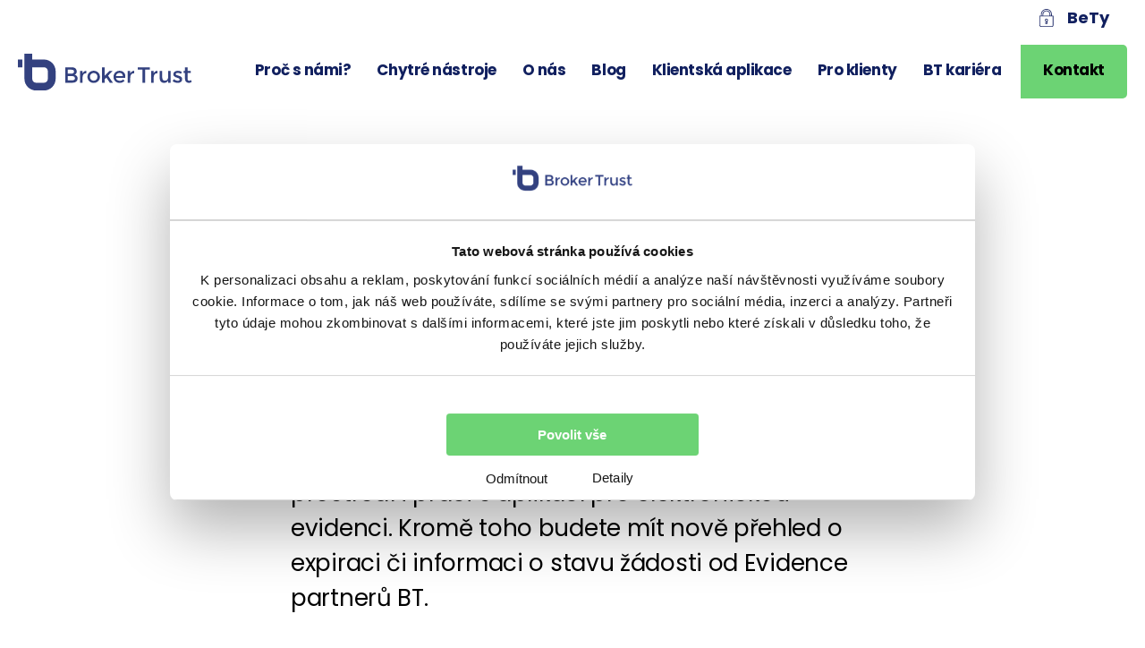

--- FILE ---
content_type: text/html; charset=UTF-8
request_url: https://www.brokertrust.cz/zpravodaj/vylepseni-aplikace-pro-evidenci-partneru-eel/
body_size: 17755
content:
<!DOCTYPE html>
<html class="no-js" lang="cs">
<head>
  <meta charset="utf-8">
  <meta name="viewport" content="initial-scale=1" />
  <meta http-equiv="X-UA-Compatible" content="IE=edge">
  <link href="https://fonts.googleapis.com/css?family=Poppins:100,300,400,500,700&display=swap&subset=latin-ext" rel="stylesheet">

  <meta name='robots' content='index, follow, max-image-preview:large, max-snippet:-1, max-video-preview:-1' />
	<style>img:is([sizes="auto" i], [sizes^="auto," i]) { contain-intrinsic-size: 3000px 1500px }</style>
	
<!-- Google Tag Manager for WordPress by gtm4wp.com -->
<script data-cfasync="false" data-pagespeed-no-defer>
	var gtm4wp_datalayer_name = "dataLayer";
	var dataLayer = dataLayer || [];
</script>
<!-- End Google Tag Manager for WordPress by gtm4wp.com -->
	<!-- This site is optimized with the Yoast SEO plugin v25.0 - https://yoast.com/wordpress/plugins/seo/ -->
	<title>Vylepšená aplikace pro evidenci partnerů (EEL) - Broker Trust</title>
	<link rel="canonical" href="https://www.brokertrust.cz/zpravodaj/vylepseni-aplikace-pro-evidenci-partneru-eel/" />
	<meta property="og:locale" content="cs_CZ" />
	<meta property="og:type" content="article" />
	<meta property="og:title" content="Vylepšená aplikace pro evidenci partnerů (EEL) - Broker Trust" />
	<meta property="og:description" content="Od 15. března bude evidence partnerů zase trochu přehlednější. Měníme uživatelské prostředí i práci s aplikací pro elektronickou evidenci. Kromě toho budete mít nově přehled o expiraci či informaci o stavu žádosti od Evidence partnerů BT." />
	<meta property="og:url" content="https://www.brokertrust.cz/zpravodaj/vylepseni-aplikace-pro-evidenci-partneru-eel/" />
	<meta property="og:site_name" content="Broker Trust" />
	<meta property="article:modified_time" content="2024-03-11T14:20:02+00:00" />
	<meta property="og:image" content="https://www.brokertrust.cz/wp-content/uploads/2024/03/navrh-bez-nazvu-31.png" />
	<meta property="og:image:width" content="640" />
	<meta property="og:image:height" content="360" />
	<meta property="og:image:type" content="image/png" />
	<meta name="twitter:card" content="summary_large_image" />
	<meta name="twitter:label1" content="Odhadovaná doba čtení" />
	<meta name="twitter:data1" content="2 minuty" />
	<script type="application/ld+json" class="yoast-schema-graph">{"@context":"https://schema.org","@graph":[{"@type":"WebPage","@id":"https://www.brokertrust.cz/zpravodaj/vylepseni-aplikace-pro-evidenci-partneru-eel/","url":"https://www.brokertrust.cz/zpravodaj/vylepseni-aplikace-pro-evidenci-partneru-eel/","name":"Vylepšená aplikace pro evidenci partnerů (EEL) - Broker Trust","isPartOf":{"@id":"https://www.brokertrust.cz/#website"},"primaryImageOfPage":{"@id":"https://www.brokertrust.cz/zpravodaj/vylepseni-aplikace-pro-evidenci-partneru-eel/#primaryimage"},"image":{"@id":"https://www.brokertrust.cz/zpravodaj/vylepseni-aplikace-pro-evidenci-partneru-eel/#primaryimage"},"thumbnailUrl":"https://www.brokertrust.cz/wp-content/uploads/2024/03/navrh-bez-nazvu-31.png","datePublished":"2024-03-08T08:18:18+00:00","dateModified":"2024-03-11T14:20:02+00:00","breadcrumb":{"@id":"https://www.brokertrust.cz/zpravodaj/vylepseni-aplikace-pro-evidenci-partneru-eel/#breadcrumb"},"inLanguage":"cs","potentialAction":[{"@type":"ReadAction","target":["https://www.brokertrust.cz/zpravodaj/vylepseni-aplikace-pro-evidenci-partneru-eel/"]}]},{"@type":"ImageObject","inLanguage":"cs","@id":"https://www.brokertrust.cz/zpravodaj/vylepseni-aplikace-pro-evidenci-partneru-eel/#primaryimage","url":"https://www.brokertrust.cz/wp-content/uploads/2024/03/navrh-bez-nazvu-31.png","contentUrl":"https://www.brokertrust.cz/wp-content/uploads/2024/03/navrh-bez-nazvu-31.png","width":640,"height":360},{"@type":"BreadcrumbList","@id":"https://www.brokertrust.cz/zpravodaj/vylepseni-aplikace-pro-evidenci-partneru-eel/#breadcrumb","itemListElement":[{"@type":"ListItem","position":1,"name":"Home","item":"https://www.brokertrust.cz/"},{"@type":"ListItem","position":2,"name":"Vylepšená aplikace pro evidenci partnerů (EEL)"}]},{"@type":"WebSite","@id":"https://www.brokertrust.cz/#website","url":"https://www.brokertrust.cz/","name":"Broker Trust","description":"Největší a nejrychleji rostoucí brokerpool pro finanční poradce a zprostředkovatele v ČR.","potentialAction":[{"@type":"SearchAction","target":{"@type":"EntryPoint","urlTemplate":"https://www.brokertrust.cz/?s={search_term_string}"},"query-input":{"@type":"PropertyValueSpecification","valueRequired":true,"valueName":"search_term_string"}}],"inLanguage":"cs"}]}</script>
	<!-- / Yoast SEO plugin. -->


<style id='classic-theme-styles-inline-css' type='text/css'>
/*! This file is auto-generated */
.wp-block-button__link{color:#fff;background-color:#32373c;border-radius:9999px;box-shadow:none;text-decoration:none;padding:calc(.667em + 2px) calc(1.333em + 2px);font-size:1.125em}.wp-block-file__button{background:#32373c;color:#fff;text-decoration:none}
</style>
<style id='safe-svg-svg-icon-style-inline-css' type='text/css'>
.safe-svg-cover{text-align:center}.safe-svg-cover .safe-svg-inside{display:inline-block;max-width:100%}.safe-svg-cover svg{height:100%;max-height:100%;max-width:100%;width:100%}

</style>
<link rel='stylesheet' id='mailster-form-style-css' href='https://www.brokertrust.cz/wp-content/plugins/mailster/build/form/style-index.css?ver=6.8.3'  media='all' />
<style id='global-styles-inline-css' type='text/css'>
:root{--wp--preset--aspect-ratio--square: 1;--wp--preset--aspect-ratio--4-3: 4/3;--wp--preset--aspect-ratio--3-4: 3/4;--wp--preset--aspect-ratio--3-2: 3/2;--wp--preset--aspect-ratio--2-3: 2/3;--wp--preset--aspect-ratio--16-9: 16/9;--wp--preset--aspect-ratio--9-16: 9/16;--wp--preset--color--black: #000000;--wp--preset--color--cyan-bluish-gray: #abb8c3;--wp--preset--color--white: #ffffff;--wp--preset--color--pale-pink: #f78da7;--wp--preset--color--vivid-red: #cf2e2e;--wp--preset--color--luminous-vivid-orange: #ff6900;--wp--preset--color--luminous-vivid-amber: #fcb900;--wp--preset--color--light-green-cyan: #7bdcb5;--wp--preset--color--vivid-green-cyan: #00d084;--wp--preset--color--pale-cyan-blue: #8ed1fc;--wp--preset--color--vivid-cyan-blue: #0693e3;--wp--preset--color--vivid-purple: #9b51e0;--wp--preset--color--blue: #333399;--wp--preset--gradient--vivid-cyan-blue-to-vivid-purple: linear-gradient(135deg,rgba(6,147,227,1) 0%,rgb(155,81,224) 100%);--wp--preset--gradient--light-green-cyan-to-vivid-green-cyan: linear-gradient(135deg,rgb(122,220,180) 0%,rgb(0,208,130) 100%);--wp--preset--gradient--luminous-vivid-amber-to-luminous-vivid-orange: linear-gradient(135deg,rgba(252,185,0,1) 0%,rgba(255,105,0,1) 100%);--wp--preset--gradient--luminous-vivid-orange-to-vivid-red: linear-gradient(135deg,rgba(255,105,0,1) 0%,rgb(207,46,46) 100%);--wp--preset--gradient--very-light-gray-to-cyan-bluish-gray: linear-gradient(135deg,rgb(238,238,238) 0%,rgb(169,184,195) 100%);--wp--preset--gradient--cool-to-warm-spectrum: linear-gradient(135deg,rgb(74,234,220) 0%,rgb(151,120,209) 20%,rgb(207,42,186) 40%,rgb(238,44,130) 60%,rgb(251,105,98) 80%,rgb(254,248,76) 100%);--wp--preset--gradient--blush-light-purple: linear-gradient(135deg,rgb(255,206,236) 0%,rgb(152,150,240) 100%);--wp--preset--gradient--blush-bordeaux: linear-gradient(135deg,rgb(254,205,165) 0%,rgb(254,45,45) 50%,rgb(107,0,62) 100%);--wp--preset--gradient--luminous-dusk: linear-gradient(135deg,rgb(255,203,112) 0%,rgb(199,81,192) 50%,rgb(65,88,208) 100%);--wp--preset--gradient--pale-ocean: linear-gradient(135deg,rgb(255,245,203) 0%,rgb(182,227,212) 50%,rgb(51,167,181) 100%);--wp--preset--gradient--electric-grass: linear-gradient(135deg,rgb(202,248,128) 0%,rgb(113,206,126) 100%);--wp--preset--gradient--midnight: linear-gradient(135deg,rgb(2,3,129) 0%,rgb(40,116,252) 100%);--wp--preset--font-size--small: 13px;--wp--preset--font-size--medium: 20px;--wp--preset--font-size--large: 36px;--wp--preset--font-size--x-large: 42px;--wp--preset--spacing--20: 0.44rem;--wp--preset--spacing--30: 0.67rem;--wp--preset--spacing--40: 1rem;--wp--preset--spacing--50: 1.5rem;--wp--preset--spacing--60: 2.25rem;--wp--preset--spacing--70: 3.38rem;--wp--preset--spacing--80: 5.06rem;--wp--preset--shadow--natural: 6px 6px 9px rgba(0, 0, 0, 0.2);--wp--preset--shadow--deep: 12px 12px 50px rgba(0, 0, 0, 0.4);--wp--preset--shadow--sharp: 6px 6px 0px rgba(0, 0, 0, 0.2);--wp--preset--shadow--outlined: 6px 6px 0px -3px rgba(255, 255, 255, 1), 6px 6px rgba(0, 0, 0, 1);--wp--preset--shadow--crisp: 6px 6px 0px rgba(0, 0, 0, 1);}:where(.is-layout-flex){gap: 0.5em;}:where(.is-layout-grid){gap: 0.5em;}body .is-layout-flex{display: flex;}.is-layout-flex{flex-wrap: wrap;align-items: center;}.is-layout-flex > :is(*, div){margin: 0;}body .is-layout-grid{display: grid;}.is-layout-grid > :is(*, div){margin: 0;}:where(.wp-block-columns.is-layout-flex){gap: 2em;}:where(.wp-block-columns.is-layout-grid){gap: 2em;}:where(.wp-block-post-template.is-layout-flex){gap: 1.25em;}:where(.wp-block-post-template.is-layout-grid){gap: 1.25em;}.has-black-color{color: var(--wp--preset--color--black) !important;}.has-cyan-bluish-gray-color{color: var(--wp--preset--color--cyan-bluish-gray) !important;}.has-white-color{color: var(--wp--preset--color--white) !important;}.has-pale-pink-color{color: var(--wp--preset--color--pale-pink) !important;}.has-vivid-red-color{color: var(--wp--preset--color--vivid-red) !important;}.has-luminous-vivid-orange-color{color: var(--wp--preset--color--luminous-vivid-orange) !important;}.has-luminous-vivid-amber-color{color: var(--wp--preset--color--luminous-vivid-amber) !important;}.has-light-green-cyan-color{color: var(--wp--preset--color--light-green-cyan) !important;}.has-vivid-green-cyan-color{color: var(--wp--preset--color--vivid-green-cyan) !important;}.has-pale-cyan-blue-color{color: var(--wp--preset--color--pale-cyan-blue) !important;}.has-vivid-cyan-blue-color{color: var(--wp--preset--color--vivid-cyan-blue) !important;}.has-vivid-purple-color{color: var(--wp--preset--color--vivid-purple) !important;}.has-black-background-color{background-color: var(--wp--preset--color--black) !important;}.has-cyan-bluish-gray-background-color{background-color: var(--wp--preset--color--cyan-bluish-gray) !important;}.has-white-background-color{background-color: var(--wp--preset--color--white) !important;}.has-pale-pink-background-color{background-color: var(--wp--preset--color--pale-pink) !important;}.has-vivid-red-background-color{background-color: var(--wp--preset--color--vivid-red) !important;}.has-luminous-vivid-orange-background-color{background-color: var(--wp--preset--color--luminous-vivid-orange) !important;}.has-luminous-vivid-amber-background-color{background-color: var(--wp--preset--color--luminous-vivid-amber) !important;}.has-light-green-cyan-background-color{background-color: var(--wp--preset--color--light-green-cyan) !important;}.has-vivid-green-cyan-background-color{background-color: var(--wp--preset--color--vivid-green-cyan) !important;}.has-pale-cyan-blue-background-color{background-color: var(--wp--preset--color--pale-cyan-blue) !important;}.has-vivid-cyan-blue-background-color{background-color: var(--wp--preset--color--vivid-cyan-blue) !important;}.has-vivid-purple-background-color{background-color: var(--wp--preset--color--vivid-purple) !important;}.has-black-border-color{border-color: var(--wp--preset--color--black) !important;}.has-cyan-bluish-gray-border-color{border-color: var(--wp--preset--color--cyan-bluish-gray) !important;}.has-white-border-color{border-color: var(--wp--preset--color--white) !important;}.has-pale-pink-border-color{border-color: var(--wp--preset--color--pale-pink) !important;}.has-vivid-red-border-color{border-color: var(--wp--preset--color--vivid-red) !important;}.has-luminous-vivid-orange-border-color{border-color: var(--wp--preset--color--luminous-vivid-orange) !important;}.has-luminous-vivid-amber-border-color{border-color: var(--wp--preset--color--luminous-vivid-amber) !important;}.has-light-green-cyan-border-color{border-color: var(--wp--preset--color--light-green-cyan) !important;}.has-vivid-green-cyan-border-color{border-color: var(--wp--preset--color--vivid-green-cyan) !important;}.has-pale-cyan-blue-border-color{border-color: var(--wp--preset--color--pale-cyan-blue) !important;}.has-vivid-cyan-blue-border-color{border-color: var(--wp--preset--color--vivid-cyan-blue) !important;}.has-vivid-purple-border-color{border-color: var(--wp--preset--color--vivid-purple) !important;}.has-vivid-cyan-blue-to-vivid-purple-gradient-background{background: var(--wp--preset--gradient--vivid-cyan-blue-to-vivid-purple) !important;}.has-light-green-cyan-to-vivid-green-cyan-gradient-background{background: var(--wp--preset--gradient--light-green-cyan-to-vivid-green-cyan) !important;}.has-luminous-vivid-amber-to-luminous-vivid-orange-gradient-background{background: var(--wp--preset--gradient--luminous-vivid-amber-to-luminous-vivid-orange) !important;}.has-luminous-vivid-orange-to-vivid-red-gradient-background{background: var(--wp--preset--gradient--luminous-vivid-orange-to-vivid-red) !important;}.has-very-light-gray-to-cyan-bluish-gray-gradient-background{background: var(--wp--preset--gradient--very-light-gray-to-cyan-bluish-gray) !important;}.has-cool-to-warm-spectrum-gradient-background{background: var(--wp--preset--gradient--cool-to-warm-spectrum) !important;}.has-blush-light-purple-gradient-background{background: var(--wp--preset--gradient--blush-light-purple) !important;}.has-blush-bordeaux-gradient-background{background: var(--wp--preset--gradient--blush-bordeaux) !important;}.has-luminous-dusk-gradient-background{background: var(--wp--preset--gradient--luminous-dusk) !important;}.has-pale-ocean-gradient-background{background: var(--wp--preset--gradient--pale-ocean) !important;}.has-electric-grass-gradient-background{background: var(--wp--preset--gradient--electric-grass) !important;}.has-midnight-gradient-background{background: var(--wp--preset--gradient--midnight) !important;}.has-small-font-size{font-size: var(--wp--preset--font-size--small) !important;}.has-medium-font-size{font-size: var(--wp--preset--font-size--medium) !important;}.has-large-font-size{font-size: var(--wp--preset--font-size--large) !important;}.has-x-large-font-size{font-size: var(--wp--preset--font-size--x-large) !important;}
:where(.wp-block-post-template.is-layout-flex){gap: 1.25em;}:where(.wp-block-post-template.is-layout-grid){gap: 1.25em;}
:where(.wp-block-columns.is-layout-flex){gap: 2em;}:where(.wp-block-columns.is-layout-grid){gap: 2em;}
:root :where(.wp-block-pullquote){font-size: 1.5em;line-height: 1.6;}
</style>
<link rel='stylesheet' id='ppress-frontend-css' href='https://www.brokertrust.cz/wp-content/plugins/wp-user-avatar/assets/css/frontend.min.css?ver=4.15.23'  media='all' />
<link rel='stylesheet' id='ppress-flatpickr-css' href='https://www.brokertrust.cz/wp-content/plugins/wp-user-avatar/assets/flatpickr/flatpickr.min.css?ver=4.15.23'  media='all' />
<link rel='stylesheet' id='ppress-select2-css' href='https://www.brokertrust.cz/wp-content/plugins/wp-user-avatar/assets/select2/select2.min.css?ver=6.8.3'  media='all' />
<link rel='stylesheet' id='register-visitors-0a0a5802e0bec5e5a6dda183d5a2fe65-css' href='https://www.brokertrust.cz/wp-content/plugins/event-register/build/register-visitors.css?ver=5e5e1f69e7559f96aad4e68ed7f8571e'  media='all' />
<link rel='stylesheet' id='wt-styles-css' href='https://www.brokertrust.cz/wp-content/themes/brokertrust-theme/css/styles.css'  media='all' />
<link rel='stylesheet' id='material-icons-css' href='//cdn.materialdesignicons.com/4.8.95/css/materialdesignicons.min.css?ver=6.8.3'  media='all' />
<script  src="https://www.brokertrust.cz/wp-includes/js/jquery/jquery.min.js?ver=3.7.1" id="jquery-core-js"></script>
<script  src="https://www.brokertrust.cz/wp-content/plugins/wp-user-avatar/assets/flatpickr/flatpickr.min.js?ver=4.15.23" id="ppress-flatpickr-js"></script>
<script  src="https://www.brokertrust.cz/wp-content/plugins/wp-user-avatar/assets/select2/select2.min.js?ver=4.15.23" id="ppress-select2-js"></script>
<meta name="generator" content="Site Kit by Google 1.151.0" />
<!-- Google Tag Manager for WordPress by gtm4wp.com -->
<!-- GTM Container placement set to automatic -->
<script data-cfasync="false" data-pagespeed-no-defer type="text/javascript">
	var dataLayer_content = {"pagePostType":"zpravodaj","pagePostType2":"single-zpravodaj","pagePostAuthor":"Broker Trust"};
	dataLayer.push( dataLayer_content );
</script>
<script data-cfasync="false" data-pagespeed-no-defer type="text/javascript">
(function(w,d,s,l,i){w[l]=w[l]||[];w[l].push({'gtm.start':
new Date().getTime(),event:'gtm.js'});var f=d.getElementsByTagName(s)[0],
j=d.createElement(s),dl=l!='dataLayer'?'&l='+l:'';j.async=true;j.src=
'//www.googletagmanager.com/gtm.js?id='+i+dl;f.parentNode.insertBefore(j,f);
})(window,document,'script','dataLayer','GTM-MHCP9DK');
</script>
<!-- End Google Tag Manager for WordPress by gtm4wp.com -->		<style type="text/css" id="wp-custom-css">
			.home .blog-actual__wrap {
	background: white;
	padding: 20px;
	border-radius: 5px;
	border-top-left-radius: 0;
	display: block;
}


.home .blog-actual__photo {
	height: auto;
	margin-bottom: 20px
}
.home .blog-actual__photo img {
	max-width: 232px;
	height: auto;
}
.inspiration__subtitle {
	text-align: center;
}

@media all and (max-width: 767px) {
	.inspiration__design {
		height: auto;
	}
	
	body .is-layout-flex {
		display: block;
	}
}
.single-reditel ul li:before {
content: none;
}

.page-id-13313 .content-wrapper ::marker { content: counters(list-item,'.') ':' }


.page-id-13313 li { padding-left: 0.5em }

.has-blue-background-color {
	background: #333399;
	padding: 30px;
	border-radius: 20px;
}
.has-blue-background-color p, .has-blue-background-color h2, .has-blue-background-color h3, .has-blue-background-color ul, .has-blue-background-color li {
	color: white;
}
.has-blue-background-color li:before {
	background: white;
}
.page-id-24950 .wp-block-columns.is-layout-flex {
	align-items: flex-start; 
}
#CybotCookiebotDialogFooter {
	border-bottom: none;
}
#CybotCookiebotDialogBodyButtons {
	min-height: 100px;
}
#CybotCookiebotDialog .CybotCookiebotDialogContentWrapper {
	padding-bottom: 0;
}
}
#CybotCookiebotDialogFooter .CybotCookiebotScrollArea, #CybotCookiebotDialogFooter .CybotCookiebotDialogBodyButtons {
	z-index: 0;
}
li.CybotCookiebotDialogNavItem {
	z-index: 10;
}

@media all and (max-width: 767px) {
	#CybotCookiebotDialogBodyButtonDecline {
		bottom: 7px;
	}
	
	.page-id-27293 .hero__design {
	   flex-direction: column;
  }
	.page-id-27293 .hero__content-wrapper {
		margin-bottom: 0;
	}
	.page-id-27293	.hero__video .video  {
		margin: 0 auto;
	}
	.page-id-27293	.hero__video .video iframe {
		height: auto;
		aspect-ratio: 16/9;
		padding-top: 30px;
	}
	.page-id-27293 .hero__content-wrapper, 	.page-id-27293 .hero__video {
		width: 100%;
	}
	.page-id-27293	.hero__video, 	.page-id-27293	.hero__photo, 	.page-id-27293	.hero__gradient, 	.page-id-27293	.hero__design  {
		height: auto;
	}
.page-id-27293	.alignright, .page-id-27293	.alignleft {
	text-align: center;
}
	.page-id-27293 .hero__claim span {
		font-size: 30px!important;
	}
	
	
}

.page-id-27293 .hero__claim span {
	display: block;
	font-weight: 300;
	font-size: 40px;
}
.page-id-27293 .container--1020 {
	max-width: 1330px;
}
.page-id-27293 .hero {
	margin-bottom: 50px;
}
.page-id-27293 .hero__content-wrapper::after {
	content: none;
}

.alignright {
	text-align: right;
}
.header__menu .menu li {
	margin: 0 0 0 15px;
}
.header__menu .menu a {
	padding: 20px 7px 10px;
	font-size: 17px;
}		</style>
		</head>

<body class="wp-singular zpravodaj-template-default single single-zpravodaj postid-24543 wp-theme-brokertrust-theme no-hero vylepseni-aplikace-pro-evidenci-partneru-eel">

    <!-- Google Tag Manager (noscript) -->
    <noscript><iframe src="https://www.googletagmanager.com/ns.html?id=GTM-MHCP9DK"
                      height="0" width="0" style="display:none;visibility:hidden"></iframe></noscript>
    <!-- End Google Tag Manager (noscript) -->
  <div id="main-content">
  <div class="main-content-wrap">

  <!-- Google Tag Manager (noscript) -->
  <noscript>
    <iframe src="https://www.googletagmanager.com/ns.html?id=GTM-TZ2BDRJ"
            height="0" width="0" style="display:none;visibility:hidden"></iframe>
  </noscript>
  <!-- End Google Tag Manager (noscript) -->

  <div id="js-header" class="header-wrapper">
    <div class="container">
      <div class="header">

        <div class="header__logo animated flipInY">
                    <a class="header__logo-white" href="/"><img class="header__logo__image" alt="Brokertrust" src="https://www.brokertrust.cz/wp-content/themes/brokertrust-theme/img/logo-blue.svg"/></a>
          <a class="hide" href="/"><img class="header__logo__image" alt="Brokertrust" src="https://www.brokertrust.cz/wp-content/themes/brokertrust-theme/img/logo-blue.svg"/></a>
        </div>
        <div class="header__menu">
          <ul id="menu-hlavni-menu" class="menu"><li id="menu-item-9110" class="menu-item menu-item-type-post_type menu-item-object-page menu-item-9110"><a href="https://www.brokertrust.cz/proc-s-nami/">Proč s námi?</a></li>
<li id="menu-item-9112" class="menu-item menu-item-type-post_type menu-item-object-page menu-item-9112"><a href="https://www.brokertrust.cz/chytre-nastroje/">Chytré nástroje</a></li>
<li id="menu-item-9111" class="menu-item menu-item-type-post_type menu-item-object-page menu-item-9111"><a href="https://www.brokertrust.cz/o-nas/">O nás</a></li>
<li id="menu-item-13568" class="menu-item menu-item-type-post_type menu-item-object-page menu-item-13568"><a href="https://www.brokertrust.cz/blog/">Blog</a></li>
<li id="menu-item-27438" class="menu-item menu-item-type-post_type menu-item-object-page menu-item-27438"><a href="https://www.brokertrust.cz/mobilni-aplikace/">Klientská aplikace</a></li>
<li id="menu-item-10320" class="menu-item menu-item-type-post_type menu-item-object-page menu-item-10320"><a href="https://www.brokertrust.cz/pro-klienty/">Pro klienty</a></li>
<li id="menu-item-9447" class="menu-item menu-item-type-post_type menu-item-object-page menu-item-9447"><a href="https://www.brokertrust.cz/kariera/">BT kariéra</a></li>
<li id="menu-item-9655" class="header__menu__button menu-item menu-item-type-custom menu-item-object-custom menu-item-9655"><a href="/kontakt">Kontakt</a></li>
</ul>          <ul class="header__menu__links">
            <li>
              <a href="https://bety.brokertrust.cz/Login.aspx" class="bety-link">BeTy</a>
            </li>
          </ul>

        </div>

      </div>
    </div>
  </div>

  <div class="header-mobile">
    <div class="container">
      <div class="header-mobile__wrap">
        <p class="header-mobile__logo">
          <a href="/"><img alt="Brokertrust" src="https://www.brokertrust.cz/wp-content/themes/brokertrust-theme/img/logo-mobil.svg" /></a>
        </p>

        <button class="header-mobile__button toggle-button"></button>
      </div>
    </div>
  </div>

  


<div class="blog-single">
  <div class="container container--850">
    <h1 class="blog-single__title title">Vylepšená aplikace pro evidenci partnerů (EEL)</h1>
  </div>
  <div class="container container--630">

    <div class="blog-single__meta">
            
      <p class="blog-single__meta-author">
        
        <span class="blog-single__meta-categories"><a href="https://www.brokertrust.cz/blog">Blog</a> → <a href="/"></a></span>
        <span class="blog-single__meta-date">8. 3. 2024</span>
      </p>
      <div class="blog-single__social blog-single__social--inline">
        <p class="blog-single__social-label">
          Sdílet
        </p>
        <ul class="">
          <li class="wow flipInY"><a href="http://www.linkedin.com/shareArticle?mini=true&url=https://www.brokertrust.cz/zpravodaj/vylepseni-aplikace-pro-evidenci-partneru-eel/" target="_blank"><i class="icon icon--inline"><?xml version="1.0" encoding="UTF-8"?>
<svg width="25px" height="25px" viewBox="0 0 25 25" version="1.1" xmlns="http://www.w3.org/2000/svg" xmlns:xlink="http://www.w3.org/1999/xlink">
    <!-- Generator: sketchtool 54.1 (76490) - https://sketchapp.com -->
    <title>46E3D380-B135-406A-8121-894F939E48A6</title>
    <desc>Created with sketchtool.</desc>
    <g id="BrokerTrust" stroke="none" stroke-width="1" fill="none" fill-rule="evenodd">
        <g id="Home" class="icon-color" transform="translate(-1415.000000, -5532.000000)" fill="#FFFFFF">
            <g id="Footer" transform="translate(0.000000, 5098.000000)">
                <g id="SM-Links" transform="translate(1415.000000, 434.000000)">
                    <path d="M21.1937279,20.9272402 L17.4178048,20.9272402 L17.4178048,14.8872112 C17.4178048,13.3702929 16.8715225,12.3348881 15.5053111,12.3348881 C14.4623166,12.3348881 13.8411735,13.0330324 13.5675266,13.7075534 C13.4678806,13.9488128 13.4436014,14.2855707 13.4436014,14.6228312 L13.4436014,20.9272402 L9.6676783,20.9272402 C9.6676783,20.9272402 9.71674254,10.6973401 9.6676783,9.63881461 L13.4436014,9.63881461 L13.4436014,11.237158 C13.9453718,10.4681437 14.8426909,9.37242405 16.8472433,9.37242405 C19.3308042,9.37242405 21.1937279,10.9863487 21.1937279,14.4544522 L21.1937279,20.9272402 Z M5.68993424,8.09726774 L5.6646434,8.09726774 C4.3980779,8.09726774 3.57865453,7.23024186 3.57865453,6.14658517 C3.57865453,5.0398078 4.42387456,4.19690786 5.71471927,4.19690786 C7.00657562,4.19690786 7.80171978,5.0398078 7.82650481,6.14658517 C7.82650481,7.23024186 7.00657562,8.09726774 5.68993424,8.09726774 Z M3.80171978,20.9272402 L7.57764289,20.9272402 L7.57764289,9.63881461 L3.80171978,9.63881461 L3.80171978,20.9272402 Z M23.1522509,0 L1.8472433,0 C0.827516439,0 0,0.801684795 0,1.79084823 L0,23.2086491 C0,24.19731 0.827516439,25 1.8472433,25 L23.1522509,25 C24.1729894,25 25,24.19731 25,23.2086491 L25,1.79084823 C25,0.801684795 24.1729894,0 23.1522509,0 L23.1522509,0 Z" id="LinkedIn"></path>
                </g>
            </g>
        </g>
    </g>
</svg>
</i></a></li>
          <li class="wow flipInY"><a href="https://twitter.com/intent/tweet?url=https://www.brokertrust.cz/zpravodaj/vylepseni-aplikace-pro-evidenci-partneru-eel/" target="_blank"><i class="icon icon--inline"><?xml version="1.0" encoding="UTF-8"?>
<svg width="25px" height="20px" viewBox="0 0 25 20" version="1.1" xmlns="http://www.w3.org/2000/svg" xmlns:xlink="http://www.w3.org/1999/xlink">
    <!-- Generator: sketchtool 54.1 (76490) - https://sketchapp.com -->
    <title>F373B731-EC4B-4237-ABF0-481ACB065D92</title>
    <desc>Created with sketchtool.</desc>
    <g id="BrokerTrust" stroke="none" stroke-width="1" fill="none" fill-rule="evenodd">
        <g id="Home" class="icon-color" transform="translate(-1460.000000, -5535.000000)" fill="#ffffff">
            <g id="Footer" transform="translate(0.000000, 5098.000000)">
                <g id="SM-Links" transform="translate(1415.000000, 434.000000)">
                    <path d="M70,5.36736937 C69.0809533,5.76950744 68.0923817,6.04076331 67.0540771,6.16215406 C68.1136959,5.53771606 68.9266793,4.54860625 69.3098268,3.3686682 C68.3182104,3.94764712 67.2210381,4.36776901 66.0528185,4.59456489 C65.1170249,3.6134479 63.7838743,3 62.3091367,3 C59.4763819,3 57.1800337,5.26046558 57.1800337,8.04895594 C57.1800337,8.44459986 57.2251994,8.82975322 57.312486,9.19942052 C53.0501593,8.9891098 49.2704464,6.97891897 46.7406573,3.92416825 C46.2991495,4.66949745 46.0464243,5.53671695 46.0464243,6.46238385 C46.0464243,8.21430712 46.9517691,9.75941653 48.3280555,10.6651014 C47.4876682,10.6386252 46.6965065,10.4118294 46.0048109,10.0331701 C46.0043034,10.0541513 46.0043034,10.0756319 46.0043034,10.0971126 C46.0043034,12.5429114 47.7723647,14.5835748 50.1189534,15.0476571 C49.6886101,15.1630533 49.2354302,15.2249975 48.7675334,15.2249975 C48.4366563,15.2249975 48.1154213,15.1935258 47.802306,15.1340793 C48.4554331,17.1397742 50.3493494,18.59996 52.5934271,18.6404236 C50.8380529,19.9947048 48.6269614,20.8019782 46.2235349,20.8019782 C45.809431,20.8019782 45.4014169,20.7775002 45,20.7315416 C47.2704667,22.1642522 49.9662018,23 52.8623917,23 C62.2969571,23 67.455494,15.3064242 67.455494,8.63442901 C67.455494,8.41562594 67.4509267,8.19732241 67.4412845,7.98101708 C68.4430506,7.26915776 69.3128717,6.37995804 70,5.36736937" id="Twitter"></path>
                </g>
            </g>
        </g>
    </g>
</svg>
</i></a></li>
          <li class="wow flipInY"><a href="https://www.facebook.com/sharer/sharer.php?u=https://www.brokertrust.cz/zpravodaj/vylepseni-aplikace-pro-evidenci-partneru-eel/" target="_blank"><i class="icon icon--inline"><?xml version="1.0" encoding="UTF-8"?>
<svg width="11px" height="24px" viewBox="0 0 11 24" version="1.1" xmlns="http://www.w3.org/2000/svg" xmlns:xlink="http://www.w3.org/1999/xlink">
    <!-- Generator: sketchtool 54.1 (76490) - https://sketchapp.com -->
    <title>FF31F835-ADA5-4E78-B850-F4BC8DE7FAC4</title>
    <desc>Created with sketchtool.</desc>
    <g id="BrokerTrust" stroke="none" stroke-width="1" fill="none" fill-rule="evenodd">
        <g id="Home" class="icon-color" transform="translate(-1505.000000, -5533.000000)" fill="#FFFFFF">
            <g id="Footer" transform="translate(0.000000, 5098.000000)">
                <g id="SM-Links" transform="translate(1415.000000, 434.000000)">
                    <path d="M101,8.77113522 L97.2542766,8.77113522 L97.2542766,6.28061605 C97.2542766,5.34511882 97.8653332,5.12652149 98.296062,5.12652149 C98.7258108,5.12652149 100.939237,5.12652149 100.939237,5.12652149 L100.939237,1.01440755 L97.2988685,1 C93.2571721,1 92.337402,4.06682123 92.337402,6.03022274 L92.337402,8.77113522 L90,8.77113522 L90,13.0089426 L92.337402,13.0089426 C92.337402,18.4475449 92.337402,25 92.337402,25 L97.2542766,25 C97.2542766,25 97.2542766,18.3824625 97.2542766,13.0089426 L100.570741,13.0089426 L101,8.77113522" id="Facebook"></path>
                </g>
            </g>
        </g>
    </g>
</svg>
</i></a></li>
        </ul>
      </div>

    </div>

        <div class="blog-single__perex">Od 15. března bude evidence partnerů zase trochu přehlednější. Měníme uživatelské prostředí i práci s aplikací pro elektronickou evidenci. Kromě toho budete mít nově přehled o expiraci či informaci o stavu žádosti od Evidence partnerů BT.</div>
  </div>
	        <div class="container content">
            <p class="content__thumbnail">
				<img width="640" height="360" src="https://www.brokertrust.cz/wp-content/uploads/2024/03/navrh-bez-nazvu-31.png" class="attachment-post-thumbnail size-post-thumbnail wp-post-image" alt="" decoding="async" fetchpriority="high" srcset="https://www.brokertrust.cz/wp-content/uploads/2024/03/navrh-bez-nazvu-31.png 640w, https://www.brokertrust.cz/wp-content/uploads/2024/03/navrh-bez-nazvu-31-300x169.png 300w, https://www.brokertrust.cz/wp-content/uploads/2024/03/navrh-bez-nazvu-31-500x281.png 500w" sizes="(max-width: 640px) 100vw, 640px" />            </p>
        </div>
    
  <!--    <div class="container container--1070">-->
  <!--      <div class="blog-single__banner">-->
  <!--        <p class="blog-single__banner-title">-->
  <!--          Insights-->
  <!--        </p>-->
  <!--        <p class="blog-single__banner-text">-->
  <!--          Publikujeme i odborné články na témata související s fintech. Nechte se inspirovat při své práci. Neváhám-->
  <!--          prozrazovat technologická tajemství ve prospěch celé civilizace. Miluji Open Source a prostě mě to baví.-->
  <!--        </p>-->
  <!--      </div>-->
  <!--    </div>-->
  <!--  </div>-->

  <div class="content">
    <div class="container container--630">
      
<p>Abychom Vám zjednodušili práci, neustále vylepšujeme naše procesy i&nbsp;systémy. Tentokrát jsme se zaměřili na aplikaci pro elektronickou evidenci partnerů*, díky které nového partnera zaevidujete na pár kliků. <strong>Na základě Vaší zpětné vazby jsme upravili uživatelské prostředí i&nbsp;chování aplikace</strong>.</p>



<p>*Aplikace je určena pro smluvní partnery, manažery a&nbsp;další uživatele, kteří mají oprávnění evidovat nové partnery.</p>



<p class="has-text-color has-medium-font-size" style="color:#333399"><strong>Na co se můžete těšit?</strong></p>



<ul class="wp-block-list">
<li><strong>Seznam Vašich zaevidovaných partnerů</strong> <strong>jsme</strong> z&nbsp;levého menu <strong>přemístili</strong> na hlavní plochu vpravo, kde byl detail Vaší žádosti.</li>



<li><strong>Filtrování žádostí je jednodušší</strong> a&nbsp;vše ihned vidíte přímo v&nbsp;levém menu, aniž byste museli klikat do filtru a&nbsp;následně vybírat z&nbsp;možností.</li>



<li><strong>Žádosti, které nebudou odeslány na BT do 90 dnů, budou</strong> z&nbsp;aplikace pro elektronickou evidenci <strong>smazány</strong> – z&nbsp;důvodu dodržování GDPR legislativy. Pro snadnou orientaci jsme vytvořili <strong>nové pole „datum expirace žádosti“</strong>, díky kterému budete mít přehled, kterým žádostem se blíží termín expirace a&nbsp;k&nbsp;jakému dni budou smazány. Měsíc před expirací se pole s&nbsp;datem expirace zvýrazní – přebarví na červeno.</li>



<li>Vytvořili jsme <strong>nové pole „poznámka“</strong>, ve kterém uvidíte informaci od Evidence partnerů BT jako např.&nbsp;že něco ověřujeme, popř.&nbsp;čekáme na upřesnění nebo dokumenty apod. Budete tak mít přehled o&nbsp;aktuálním stavu žádosti a&nbsp;nemusíte se dotazovat na Podpoře partnerů.</li>



<li>Přidali jsme chytrou funkcionalitu, která Vám umožní <strong>vrátit se na stejné místo, odkud jste odešli.</strong></li>
</ul>



<p class="has-text-color has-medium-font-size" style="color:#333399"><strong>Od kdy změny uvidíte?</strong></p>



<p>15.&nbsp;března se změní uživatelské prostředí a&nbsp;chování aplikace, ale do konce března ještě budeme drobně upravovat rozložení jednotlivých sloupců.</p>



<p><strong><em>Nový stav od 15.&nbsp;3.&nbsp;2024</em></strong></p>



<figure class="wp-block-image size-large is-style-default"><img decoding="async" width="1024" height="509" src="https://www.brokertrust.cz/wp-content/uploads/2024/03/microsoftteams-image-5-1024x509.png" alt="" class="wp-image-24559" srcset="https://www.brokertrust.cz/wp-content/uploads/2024/03/microsoftteams-image-5-1024x509.png 1024w, https://www.brokertrust.cz/wp-content/uploads/2024/03/microsoftteams-image-5-300x149.png 300w, https://www.brokertrust.cz/wp-content/uploads/2024/03/microsoftteams-image-5-768x382.png 768w, https://www.brokertrust.cz/wp-content/uploads/2024/03/microsoftteams-image-5-1536x763.png 1536w, https://www.brokertrust.cz/wp-content/uploads/2024/03/microsoftteams-image-5-2048x1018.png 2048w, https://www.brokertrust.cz/wp-content/uploads/2024/03/microsoftteams-image-5-500x249.png 500w" sizes="(max-width: 1024px) 100vw, 1024px" /></figure>



<p><strong><em>Původní stav do 15.&nbsp;3.&nbsp;2024</em></strong></p>



<figure class="wp-block-image size-large is-style-default"><img loading="lazy" decoding="async" width="1024" height="506" src="https://www.brokertrust.cz/wp-content/uploads/2024/03/puxxvodnixx-stav-1024x506.png" alt="" class="wp-image-24544" srcset="https://www.brokertrust.cz/wp-content/uploads/2024/03/puxxvodnixx-stav-1024x506.png 1024w, https://www.brokertrust.cz/wp-content/uploads/2024/03/puxxvodnixx-stav-300x148.png 300w, https://www.brokertrust.cz/wp-content/uploads/2024/03/puxxvodnixx-stav-768x379.png 768w, https://www.brokertrust.cz/wp-content/uploads/2024/03/puxxvodnixx-stav-500x247.png 500w, https://www.brokertrust.cz/wp-content/uploads/2024/03/puxxvodnixx-stav.png 1466w" sizes="auto, (max-width: 1024px) 100vw, 1024px" /></figure>



<p>Věříme, že nyní bude práce při&nbsp;evidenci nových partnerů ještě jednodušší. Přejeme mnoho nových partnerů!</p>



<p>Váš Broker Trust</p>
<span class="cp-load-after-post"></span>    </div>
  </div>

  <div class="section">
    <div class="newsletter">
  <div class="container">
    <div class="newsletter__wrap">
      <p class="newsletter__text">
        To nejlepší z financí e-mailem
      </p>

      <div class="newsletter__form">
        <div class="caldera-grid" id="caldera_form_1" data-cf-ver="1.9.6" data-cf-form-id="CF5e69569db8817"><div id="caldera_notices_1" data-spinner="https://www.brokertrust.cz/wp-admin/images/spinner.gif"></div><form data-instance="1" class="CF5e69569db8817 caldera_forms_form cfajax-trigger" method="POST" enctype="multipart/form-data" id="CF5e69569db8817_1" data-form-id="CF5e69569db8817" aria-label="Newsletter" data-target="#caldera_notices_1" data-template="#cfajax_CF5e69569db8817-tmpl" data-cfajax="CF5e69569db8817" data-load-element="_parent" data-load-class="cf_processing" data-post-disable="0" data-action="cf_process_ajax_submit" data-request="https://www.brokertrust.cz/cf-api/CF5e69569db8817" data-hiderows="true">
<input type="hidden" id="_cf_verify_CF5e69569db8817" name="_cf_verify" value="c6bc08c5c4"  data-nonce-time="1768966913" /><input type="hidden" name="_wp_http_referer" value="/zpravodaj/vylepseni-aplikace-pro-evidenci-partneru-eel/" /><div id="cf2-CF5e69569db8817_1"></div><input type="hidden" name="_cf_frm_id" value="CF5e69569db8817">
<input type="hidden" name="_cf_frm_ct" value="1">
<input type="hidden" name="cfajax" value="CF5e69569db8817">
<input type="hidden" name="_cf_cr_pst" value="24543">
<div class="hide" style="display:none; overflow:hidden;height:0;width:0;">
<label>E-mail</label><input type="text" name="email" value="" autocomplete="off">
</div><div id="CF5e69569db8817_1-row-1"  class="row  first_row"><div  class="col-sm-12  single"><div data-field-wrapper="fld_4818865" class="form-group foxentry-email" id="fld_4818865_1-wrap">
	<label id="fld_4818865Label" for="fld_4818865_1" class="control-label screen-reader-text sr-only">Email</label>
	<div class="">
		<input placeholder="váš e-mail"  required type="email" data-field="fld_4818865" class=" form-control" id="fld_4818865_1" name="fld_4818865" value="" data-type="email" aria-required="true" data-parsley-error-message="Prosím, vyplňte tuto položku"   aria-labelledby="fld_4818865Label" >			</div>
</div>
<div data-field-wrapper="fld_6740103" class="form-group" id="fld_6740103_1-wrap">
<div class="">
	<input  class="button button--blue" type="submit" name="fld_6740103" id="fld_6740103_1" value="Chci novinky" data-field="fld_6740103" data-parsley-error-message="Prosím, vyplňte tuto položku"  >
</div>
</div>
	<input class="button_trigger_1" type="hidden" name="fld_6740103" id="fld_6740103_1_btn" value="" data-field="fld_6740103"  />
<input    type="hidden" data-field="fld_3744778" class="region" id="fld_3744778_1" name="fld_3744778" value="" data-type="hidden" data-parsley-error-message="Prosím, vyplňte tuto položku"   ></div></div><div id="CF5e69569db8817_1-row-2"  class="row  last_row"><div  class="col-sm-12  single"><div data-field-wrapper="fld_8118388" class="form-group" id="fld_8118388_1-wrap">
	<label id="fld_8118388Label" for="fld_8118388_1" class="control-label screen-reader-text sr-only">Toc</label>
	<div class="">
											<div class="checkbox">
				
                <label                         for="fld_8118388_1_opt1247847"
                >
                            <input
                                data-parsley-required="true" data-parsley-group="fld_8118388_1" data-parsley-multiple="fld_8118388_1"                                type="checkbox"
                                data-label="Chci každý pátek vzpruhu z finančního světa e-mailem.&lt;br/&gt; &lt;a href=&quot;/zasady-ochrany-soukromi/&quot; target=&quot;_blank&quot;&gt;Cháníme vaše osobní údaje&lt;/a&gt;."
                                data-field="fld_8118388"
                                id="fld_8118388_1_opt1247847"
                                class="fld_8118388_1 option-required"
                                name="fld_8118388[opt1247847]"
                                value="Chci každý pátek vzpruhu z finančního světa e-mailem.&lt;br/&gt; &lt;a href=&quot;/zasady-ochrany-soukromi/&quot; target=&quot;_blank&quot;&gt;Cháníme vaše osobní údaje&lt;/a&gt;."
                                                                data-type="checkbox"
                                data-checkbox-field="fld_8118388_1"
                                                                data-calc-value="Chci každý pátek vzpruhu z finančního světa e-mailem.&lt;br/&gt; &lt;a href=&quot;/zasady-ochrany-soukromi/&quot; target=&quot;_blank&quot;&gt;Cháníme vaše osobní údaje&lt;/a&gt;."
                            >
                    Chci každý pátek vzpruhu z finančního světa e-mailem.<br/> <a href="/zasady-ochrany-soukromi/" target="_blank">Cháníme vaše osobní údaje</a>.                </label>

                					</div>
											</div>
</div>
</div></div></form>
</div>
      </div>

    </div>
  </div>
</div>
  </div>
  <div class="container container--630">
    <h3 class="blog-single__subtitle">
      Sdílet s přáteli
    </h3>
    <div class="blog-single__social">
      <ul>
        <li class="wow flipInY"><a href="http://www.linkedin.com/shareArticle?mini=true&url=https://www.brokertrust.cz/zpravodaj/vylepseni-aplikace-pro-evidenci-partneru-eel/" target="_blank"><i class="icon icon--inline"><?xml version="1.0" encoding="UTF-8"?>
<svg width="25px" height="25px" viewBox="0 0 25 25" version="1.1" xmlns="http://www.w3.org/2000/svg" xmlns:xlink="http://www.w3.org/1999/xlink">
    <!-- Generator: sketchtool 54.1 (76490) - https://sketchapp.com -->
    <title>46E3D380-B135-406A-8121-894F939E48A6</title>
    <desc>Created with sketchtool.</desc>
    <g id="BrokerTrust" stroke="none" stroke-width="1" fill="none" fill-rule="evenodd">
        <g id="Home" class="icon-color" transform="translate(-1415.000000, -5532.000000)" fill="#FFFFFF">
            <g id="Footer" transform="translate(0.000000, 5098.000000)">
                <g id="SM-Links" transform="translate(1415.000000, 434.000000)">
                    <path d="M21.1937279,20.9272402 L17.4178048,20.9272402 L17.4178048,14.8872112 C17.4178048,13.3702929 16.8715225,12.3348881 15.5053111,12.3348881 C14.4623166,12.3348881 13.8411735,13.0330324 13.5675266,13.7075534 C13.4678806,13.9488128 13.4436014,14.2855707 13.4436014,14.6228312 L13.4436014,20.9272402 L9.6676783,20.9272402 C9.6676783,20.9272402 9.71674254,10.6973401 9.6676783,9.63881461 L13.4436014,9.63881461 L13.4436014,11.237158 C13.9453718,10.4681437 14.8426909,9.37242405 16.8472433,9.37242405 C19.3308042,9.37242405 21.1937279,10.9863487 21.1937279,14.4544522 L21.1937279,20.9272402 Z M5.68993424,8.09726774 L5.6646434,8.09726774 C4.3980779,8.09726774 3.57865453,7.23024186 3.57865453,6.14658517 C3.57865453,5.0398078 4.42387456,4.19690786 5.71471927,4.19690786 C7.00657562,4.19690786 7.80171978,5.0398078 7.82650481,6.14658517 C7.82650481,7.23024186 7.00657562,8.09726774 5.68993424,8.09726774 Z M3.80171978,20.9272402 L7.57764289,20.9272402 L7.57764289,9.63881461 L3.80171978,9.63881461 L3.80171978,20.9272402 Z M23.1522509,0 L1.8472433,0 C0.827516439,0 0,0.801684795 0,1.79084823 L0,23.2086491 C0,24.19731 0.827516439,25 1.8472433,25 L23.1522509,25 C24.1729894,25 25,24.19731 25,23.2086491 L25,1.79084823 C25,0.801684795 24.1729894,0 23.1522509,0 L23.1522509,0 Z" id="LinkedIn"></path>
                </g>
            </g>
        </g>
    </g>
</svg>
</i></a></li>
        <li class="wow flipInY"><a href="https://twitter.com/intent/tweet?url=https://www.brokertrust.cz/zpravodaj/vylepseni-aplikace-pro-evidenci-partneru-eel/" target="_blank"><i class="icon icon--inline"><?xml version="1.0" encoding="UTF-8"?>
<svg width="25px" height="20px" viewBox="0 0 25 20" version="1.1" xmlns="http://www.w3.org/2000/svg" xmlns:xlink="http://www.w3.org/1999/xlink">
    <!-- Generator: sketchtool 54.1 (76490) - https://sketchapp.com -->
    <title>F373B731-EC4B-4237-ABF0-481ACB065D92</title>
    <desc>Created with sketchtool.</desc>
    <g id="BrokerTrust" stroke="none" stroke-width="1" fill="none" fill-rule="evenodd">
        <g id="Home" class="icon-color" transform="translate(-1460.000000, -5535.000000)" fill="#ffffff">
            <g id="Footer" transform="translate(0.000000, 5098.000000)">
                <g id="SM-Links" transform="translate(1415.000000, 434.000000)">
                    <path d="M70,5.36736937 C69.0809533,5.76950744 68.0923817,6.04076331 67.0540771,6.16215406 C68.1136959,5.53771606 68.9266793,4.54860625 69.3098268,3.3686682 C68.3182104,3.94764712 67.2210381,4.36776901 66.0528185,4.59456489 C65.1170249,3.6134479 63.7838743,3 62.3091367,3 C59.4763819,3 57.1800337,5.26046558 57.1800337,8.04895594 C57.1800337,8.44459986 57.2251994,8.82975322 57.312486,9.19942052 C53.0501593,8.9891098 49.2704464,6.97891897 46.7406573,3.92416825 C46.2991495,4.66949745 46.0464243,5.53671695 46.0464243,6.46238385 C46.0464243,8.21430712 46.9517691,9.75941653 48.3280555,10.6651014 C47.4876682,10.6386252 46.6965065,10.4118294 46.0048109,10.0331701 C46.0043034,10.0541513 46.0043034,10.0756319 46.0043034,10.0971126 C46.0043034,12.5429114 47.7723647,14.5835748 50.1189534,15.0476571 C49.6886101,15.1630533 49.2354302,15.2249975 48.7675334,15.2249975 C48.4366563,15.2249975 48.1154213,15.1935258 47.802306,15.1340793 C48.4554331,17.1397742 50.3493494,18.59996 52.5934271,18.6404236 C50.8380529,19.9947048 48.6269614,20.8019782 46.2235349,20.8019782 C45.809431,20.8019782 45.4014169,20.7775002 45,20.7315416 C47.2704667,22.1642522 49.9662018,23 52.8623917,23 C62.2969571,23 67.455494,15.3064242 67.455494,8.63442901 C67.455494,8.41562594 67.4509267,8.19732241 67.4412845,7.98101708 C68.4430506,7.26915776 69.3128717,6.37995804 70,5.36736937" id="Twitter"></path>
                </g>
            </g>
        </g>
    </g>
</svg>
</i></a></li>
        <li class="wow flipInY"><a href="https://www.facebook.com/sharer/sharer.php?u=https://www.brokertrust.cz/zpravodaj/vylepseni-aplikace-pro-evidenci-partneru-eel/" target="_blank"><i class="icon icon--inline"><?xml version="1.0" encoding="UTF-8"?>
<svg width="11px" height="24px" viewBox="0 0 11 24" version="1.1" xmlns="http://www.w3.org/2000/svg" xmlns:xlink="http://www.w3.org/1999/xlink">
    <!-- Generator: sketchtool 54.1 (76490) - https://sketchapp.com -->
    <title>FF31F835-ADA5-4E78-B850-F4BC8DE7FAC4</title>
    <desc>Created with sketchtool.</desc>
    <g id="BrokerTrust" stroke="none" stroke-width="1" fill="none" fill-rule="evenodd">
        <g id="Home" class="icon-color" transform="translate(-1505.000000, -5533.000000)" fill="#FFFFFF">
            <g id="Footer" transform="translate(0.000000, 5098.000000)">
                <g id="SM-Links" transform="translate(1415.000000, 434.000000)">
                    <path d="M101,8.77113522 L97.2542766,8.77113522 L97.2542766,6.28061605 C97.2542766,5.34511882 97.8653332,5.12652149 98.296062,5.12652149 C98.7258108,5.12652149 100.939237,5.12652149 100.939237,5.12652149 L100.939237,1.01440755 L97.2988685,1 C93.2571721,1 92.337402,4.06682123 92.337402,6.03022274 L92.337402,8.77113522 L90,8.77113522 L90,13.0089426 L92.337402,13.0089426 C92.337402,18.4475449 92.337402,25 92.337402,25 L97.2542766,25 C97.2542766,25 97.2542766,18.3824625 97.2542766,13.0089426 L100.570741,13.0089426 L101,8.77113522" id="Facebook"></path>
                </g>
            </g>
        </g>
    </g>
</svg>
</i></a></li>
      </ul>
    </div>
    <h3 class="blog-single__subtitle">
      Další témata
    </h3>
    <div class="blog-single__categories">
              <a href="https://www.brokertrust.cz/category/bety/"><span>BeTy</span></a>
                <a href="https://www.brokertrust.cz/category/nezarazene/"><span>Nezařazené</span></a>
                <a href="https://www.brokertrust.cz/category/ostatni/"><span>Ostatní</span></a>
                <a href="https://www.brokertrust.cz/category/podcasty/"><span>Podcasty</span></a>
                <a href="https://www.brokertrust.cz/category/poradenstvi/"><span>Poradenství</span></a>
                <a href="https://www.brokertrust.cz/category/regiony/"><span>Regiony</span></a>
                <a href="https://www.brokertrust.cz/category/rizika/"><span>Rizika</span></a>
                <a href="https://www.brokertrust.cz/category/uverovani/"><span>Úvěrování</span></a>
                <a href="https://www.brokertrust.cz/category/vynosy/"><span>Výnosy</span></a>
                <a href="https://www.brokertrust.cz/category/vzdelavani/"><span>Vzdělávání</span></a>
                <a href="https://www.brokertrust.cz/category/zpravodaj/"><span>Zpravodaj</span></a>
            </div>
  </div>


  <div class="blog-overview section">
    <div class="container container--1020">
      <div class="blog-overview__wrap">
        <h3 class="blog-overview__subtitle">Související články</h3>
        <div class="blog-overview__list">
                      <div class="blog-column">
    <p class="blog-column__photo wow fadeIn"><img width="640" height="360" src="https://www.brokertrust.cz/wp-content/uploads/2026/01/blog-15.1.2026-envato.png" class="attachment-post-thumbnail size-post-thumbnail wp-post-image" alt="" decoding="async" loading="lazy" srcset="https://www.brokertrust.cz/wp-content/uploads/2026/01/blog-15.1.2026-envato.png 640w, https://www.brokertrust.cz/wp-content/uploads/2026/01/blog-15.1.2026-envato-300x169.png 300w, https://www.brokertrust.cz/wp-content/uploads/2026/01/blog-15.1.2026-envato-500x281.png 500w" sizes="auto, (max-width: 640px) 100vw, 640px" /></p>
    <p class="blog-column__category"><a href="https://www.brokertrust.cz/vynosy/pripoutejte-se-prosim-investicni-let-na-autopilota-mohou-letos-vystridat-turbulence/"><a href="https://www.brokertrust.cz/category/vynosy/">Výnosy</a></a></p>
    <h3 class="blog-column__title"><a href="https://www.brokertrust.cz/vynosy/pripoutejte-se-prosim-investicni-let-na-autopilota-mohou-letos-vystridat-turbulence/">Připoutejte se, prosím. Investiční let na autopilota mohou letos vystřídat turbulence</a></h3>
    <p class="blog-column__text">Americké indexy za sebou mají třetí ziskový rok v&nbsp;řadě. S&amp;P 500 přidal přes 16 %, a&nbsp;to bez započítání dividend. Technologický Nasdaq narostl o&nbsp;více než 20&nbsp;% a&nbsp;Dow Jones přibližně o&nbsp;13&nbsp;%. Co&hellip;</p>
    <p class="blog-column__meta">
        <span class="blog-column__date">15. 1. 2026</span>
        <span> • </span>
        <span class="blog-column__time">8 minut čtení</span>
    </p>
</div>

                        <div class="blog-column">
    <p class="blog-column__photo wow fadeIn"><img width="640" height="360" src="https://www.brokertrust.cz/wp-content/uploads/2025/12/pf2026-vel.png" class="attachment-post-thumbnail size-post-thumbnail wp-post-image" alt="" decoding="async" loading="lazy" srcset="https://www.brokertrust.cz/wp-content/uploads/2025/12/pf2026-vel.png 640w, https://www.brokertrust.cz/wp-content/uploads/2025/12/pf2026-vel-300x169.png 300w, https://www.brokertrust.cz/wp-content/uploads/2025/12/pf2026-vel-500x281.png 500w" sizes="auto, (max-width: 640px) 100vw, 640px" /></p>
    <p class="blog-column__category"><a href="https://www.brokertrust.cz/nezarazene/rok-konci-smer-vzhuru-zustava-krasne-vanoce/"><a href="https://www.brokertrust.cz/category/nezarazene/">Nezařazené</a></a></p>
    <h3 class="blog-column__title"><a href="https://www.brokertrust.cz/nezarazene/rok-konci-smer-vzhuru-zustava-krasne-vanoce/">Rok končí, směr vzhůru zůstává. Krásné Vánoce!</a></h3>
    <p class="blog-column__text">Za celý tým Broker Trustu i autory článků našeho blogu Vám přejeme klidné vánoční svátky a úspěšný vstup do nového roku. A především – ať je rok 2026 rokem, který&hellip;</p>
    <p class="blog-column__meta">
        <span class="blog-column__date">18. 12. 2025</span>
        <span> • </span>
        <span class="blog-column__time">1 minuta čtení</span>
    </p>
</div>

                        <div class="blog-column">
    <p class="blog-column__photo wow fadeIn"><img width="640" height="360" src="https://www.brokertrust.cz/wp-content/uploads/2025/12/modni-vlny-640-360.png" class="attachment-post-thumbnail size-post-thumbnail wp-post-image" alt="" decoding="async" loading="lazy" srcset="https://www.brokertrust.cz/wp-content/uploads/2025/12/modni-vlny-640-360.png 640w, https://www.brokertrust.cz/wp-content/uploads/2025/12/modni-vlny-640-360-300x169.png 300w, https://www.brokertrust.cz/wp-content/uploads/2025/12/modni-vlny-640-360-500x281.png 500w" sizes="auto, (max-width: 640px) 100vw, 640px" /></p>
    <p class="blog-column__category"><a href="https://www.brokertrust.cz/vynosy/mrkvace-plisnaky-a-beyond-meat-pozor-na-ozivovani-akciovych-mrtvol/"><a href="https://www.brokertrust.cz/category/vynosy/">Výnosy</a></a></p>
    <h3 class="blog-column__title"><a href="https://www.brokertrust.cz/vynosy/mrkvace-plisnaky-a-beyond-meat-pozor-na-ozivovani-akciovych-mrtvol/">Mrkváče, plísňáky a&nbsp;Beyond Meat. Pozor na oživování akciových mrtvol</a></h3>
    <p class="blog-column__text">Pamatujete si, co to byly mrkváče nebo plísňáky? Ve své době to byly naprosté hity, které musel každý mít. Kdo je neměl, byl beznadějně „out“. I dnes v módě letí&hellip;</p>
    <p class="blog-column__meta">
        <span class="blog-column__date">4. 12. 2025</span>
        <span> • </span>
        <span class="blog-column__time">5 minut čtení</span>
    </p>
</div>

                    </div>
        <p class="blog-overview__actions">
          <a href="https://www.brokertrust.cz/blog" class="button button--green">Zpět na články</a>
        </p>
      </div>
    </div>
  </div>


    
<div class="cta-wrapper cta-wrapper--director" id="cta">
  <div class="container">
    <div class="cta">
  <div class="cta__content">
  <h2 class="cta__title">
          Poznejte naše chytré nástroje
      </h2>
  <p class="cta__claim">
          Rádi vás pozveme na kávu <i class="icon icon--inline icon-coffee"></i>. Nechte nám na sebe kontakt.
      </p>
</div>

  <div class="cta__form">
          <div class="caldera-grid" id="caldera_form_2" data-cf-ver="1.9.6" data-cf-form-id="CF5d26eeda62c24"><div id="caldera_notices_2" data-spinner="https://www.brokertrust.cz/wp-admin/images/spinner.gif"></div><form data-instance="2" class="CF5d26eeda62c24 caldera_forms_form cfajax-trigger" method="POST" enctype="multipart/form-data" id="CF5d26eeda62c24_2" data-form-id="CF5d26eeda62c24" aria-label="Kontakt" data-target="#caldera_notices_2" data-template="#cfajax_CF5d26eeda62c24-tmpl" data-cfajax="CF5d26eeda62c24" data-load-element="_parent" data-load-class="cf_processing" data-post-disable="0" data-action="cf_process_ajax_submit" data-request="https://www.brokertrust.cz/cf-api/CF5d26eeda62c24" data-hiderows="true">
<input type="hidden" id="_cf_verify_CF5d26eeda62c24" name="_cf_verify" value="ff78021ba0"  data-nonce-time="1768966913" /><input type="hidden" name="_wp_http_referer" value="/zpravodaj/vylepseni-aplikace-pro-evidenci-partneru-eel/" /><div id="cf2-CF5d26eeda62c24_2"></div><input type="hidden" name="_cf_frm_id" value="CF5d26eeda62c24">
<input type="hidden" name="_cf_frm_ct" value="2">
<input type="hidden" name="cfajax" value="CF5d26eeda62c24">
<input type="hidden" name="_cf_cr_pst" value="24543">
<div class="hide" style="display:none; overflow:hidden;height:0;width:0;">
<label>Phone</label><input type="text" name="phone" value="" autocomplete="off">
</div><div id="CF5d26eeda62c24_2-row-1"  class="row  first_row"><div  class="col-sm-12  single"><div data-field-wrapper="fld_8768091" class="form-group" id="fld_8768091_2-wrap">
	<label id="fld_8768091Label" for="fld_8768091_2" class="control-label screen-reader-text sr-only">Jméno a příjmení</label>
	<div class="">
		<input placeholder="Jméno a příjmení"  required type="text" data-field="fld_8768091" class=" form-control" id="fld_8768091_2" name="fld_8768091" value="" data-type="text" aria-required="true" data-parsley-error-message="Prosím, vyplňte tuto položku"   aria-labelledby="fld_8768091Label" >			</div>
</div>
<div data-field-wrapper="fld_9970286" class="form-group foxentry-phone" id="fld_9970286_2-wrap">
	<label id="fld_9970286Label" for="fld_9970286_2" class="control-label screen-reader-text sr-only">Telefon</label>
	<div class="">
		<input placeholder="Telefon"  required type="text" data-field="fld_9970286" class=" form-control" id="fld_9970286_2" name="fld_9970286" value="" data-type="text" aria-required="true" data-parsley-error-message="Prosím, vyplňte tuto položku"   aria-labelledby="fld_9970286Label" >			</div>
</div>
<div data-field-wrapper="fld_6009157" class="form-group foxentry-email" id="fld_6009157_2-wrap">
	<label id="fld_6009157Label" for="fld_6009157_2" class="control-label screen-reader-text sr-only">Email</label>
	<div class="">
		<input placeholder="Email"  required type="email" data-field="fld_6009157" class=" form-control" id="fld_6009157_2" name="fld_6009157" value="" data-type="email" aria-required="true" data-parsley-error-message="Prosím, vyplňte tuto položku"   aria-labelledby="fld_6009157Label" >			</div>
</div>
</div></div><div id="CF5d26eeda62c24_2-row-2"  class="row  last_row"><div  class="col-sm-12  single"><div data-field-wrapper="fld_2580005" class="form-group" id="fld_2580005_2-wrap">
	<label id="fld_2580005Label" for="fld_2580005_2" class="control-label screen-reader-text sr-only">Jsem finanční poradce</label>
	<div class="">
											<div class="checkbox">
				
                <label                         for="fld_2580005_2_opt1871253"
                >
                            <input
                                                                type="checkbox"
                                data-label="Jsem finanční poradce"
                                data-field="fld_2580005"
                                id="fld_2580005_2_opt1871253"
                                class="fld_2580005_2"
                                name="fld_2580005[opt1871253]"
                                value="Jsem finanční poradce"
                                                                data-type="checkbox"
                                data-checkbox-field="fld_2580005_2"
                                                                data-calc-value="Jsem finanční poradce"
                            >
                    Jsem finanční poradce                </label>

                					</div>
											</div>
</div>
<div data-field-wrapper="fld_9301621" class="form-group" id="fld_9301621_2-wrap">
	<label id="fld_9301621Label" for="fld_9301621_2" class="control-label screen-reader-text sr-only">Newsletter</label>
	<div class="">
											<div class="checkbox">
				
                <label                         for="fld_9301621_2_opt1871253"
                >
                            <input
                                                                type="checkbox"
                                data-label="Chci každý pátek vzpruhu z finančního světa e&#8209;mailem.&lt;br/&gt;&lt;a href=&quot;/zasady-ochrany-soukromi/&quot; target=&quot;_blank&quot;&gt;Chráníme vaše osobní údaje&lt;/a&gt;."
                                data-field="fld_9301621"
                                id="fld_9301621_2_opt1871253"
                                class="fld_9301621_2"
                                name="fld_9301621[opt1871253]"
                                value="1"
                                                                data-type="checkbox"
                                data-checkbox-field="fld_9301621_2"
                                                                data-calc-value="1"
                            >
                    Chci každý pátek vzpruhu z finančního světa e&#8209;mailem.<br/><a href="/zasady-ochrany-soukromi/" target="_blank">Chráníme vaše osobní údaje</a>.                </label>

                					</div>
											</div>
</div>
<div data-field-wrapper="fld_7908577" class="form-group submit-btn" id="fld_7908577_2-wrap">
<div class="">
	<input  class="button button--green" type="submit" name="fld_7908577" id="fld_7908577_2" value="Odeslat" data-field="fld_7908577" data-parsley-error-message="Prosím, vyplňte tuto položku"  >
</div>
</div>
	<input class="button_trigger_2" type="hidden" name="fld_7908577" id="fld_7908577_2_btn" value="" data-field="fld_7908577"  />
<input    type="hidden" data-field="fld_494503" class=" form-control" id="fld_494503_2" name="fld_494503" value="Vylepšená aplikace pro evidenci partnerů (EEL)" data-type="hidden" data-parsley-error-message="Prosím, vyplňte tuto položku"   ><input    type="hidden" data-field="fld_9235425" class="region" id="fld_9235425_2" name="fld_9235425" value="" data-type="hidden" data-parsley-error-message="Prosím, vyplňte tuto položku"   ></div></div></form>
</div>
    
  </div>
  </div>
<div class="cta__director">
  <div class="cta__director_photo">
    <img width="150" height="150" src="https://www.brokertrust.cz/wp-content/uploads/2023/01/tory-150x150.png" class="attachment-thumbnail size-thumbnail" alt="" decoding="async" loading="lazy" srcset="https://www.brokertrust.cz/wp-content/uploads/2023/01/tory-150x150.png 150w, https://www.brokertrust.cz/wp-content/uploads/2023/01/tory-300x300.png 300w, https://www.brokertrust.cz/wp-content/uploads/2023/01/tory-340x340.png 340w, https://www.brokertrust.cz/wp-content/uploads/2023/01/tory.png 522w" sizes="auto, (max-width: 150px) 100vw, 150px" />  </div>
  <div class="cta__director_details">
    <p class="cta__director_name">Tomáš Rychetský</p>
    <p class="cta__director_position"></p>
    <p class="cta__director_email"><a href="mailto:</a> obchod.rychetsky@brokertrust.cz"> obchod.rychetsky@brokertrust.cz</a></p>
    <p class="cta__director_phone--mobile"><a href="tel:+420 603 980 398">+420 603 980 398</a></p>
  </div>
  <div class="cta__director_details--phone">
    <p class="cta__director_phone"><a href="tel:+420 603 980 398">+420 603 980 398</a></p>
  </div>

</div>
  </div>
</div>

<div class="footer">
  <div class="container">
    <div class="footer__content ">

      <div class="footer__col footer__col--1">
        <p class="footer__logo">
          <a href="/"><img alt="Brokertrust" src="/wp-content/themes/brokertrust-theme/img/logo.svg"/></a>
        </p>
      </div>

      <div class="footer__col footer__col--2">

        <div class="footer__section">
          <h3>Centrála</h3>
          <address>
                        Želetavská 1525/1, Praha 4<br/>
            Praha 4, 140 00          </address>
          <p>
            <span class="footer__phone">+420 267 912 730</span><br/>
            <a
              href="mailto:centrala@brokertrust.cz">centrala@brokertrust.cz</a>
          </p>
        </div>

      </div>

      <div class="footer__col footer__col--3">
        <h2>Kdo jsme</h2>
        <ul id="menu-menu-footer-kdo-jsme" class="footer__menu"><li id="menu-item-14929" class="menu-item menu-item-type-post_type menu-item-object-page menu-item-14929"><a href="https://www.brokertrust.cz/proc-s-nami/">Proč s námi?</a></li>
<li id="menu-item-14930" class="menu-item menu-item-type-post_type menu-item-object-page menu-item-14930"><a href="https://www.brokertrust.cz/chytre-nastroje/">Chytré nástroje</a></li>
<li id="menu-item-14932" class="menu-item menu-item-type-post_type menu-item-object-page menu-item-14932"><a href="https://www.brokertrust.cz/pro-klienty/">Pro klienty</a></li>
<li id="menu-item-14933" class="menu-item menu-item-type-post_type menu-item-object-page menu-item-14933"><a href="https://www.brokertrust.cz/kariera/">BT kariéra</a></li>
<li id="menu-item-14935" class="menu-item menu-item-type-post_type menu-item-object-page menu-item-14935"><a href="https://www.brokertrust.cz/produkty/investice/">Investice</a></li>
<li id="menu-item-14936" class="menu-item menu-item-type-post_type menu-item-object-page menu-item-14936"><a href="https://www.brokertrust.cz/produkty/hypoteky/">Hypotéky</a></li>
<li id="menu-item-14937" class="menu-item menu-item-type-post_type menu-item-object-page menu-item-14937"><a href="https://www.brokertrust.cz/produkty/pojisteni/">Pojištění</a></li>
<li id="menu-item-14934" class="menu-item menu-item-type-post_type menu-item-object-page menu-item-14934"><a href="https://www.brokertrust.cz/kontakt/">Kontakt</a></li>
</ul>
      </div>

      <div class="footer__col footer__col--4">
        <h2>Inspirace</h2>
        <ul id="menu-menu-v-paticce" class="footer__menu"><li id="menu-item-10712" class="menu-item menu-item-type-custom menu-item-object-custom menu-item-10712"><a target="_blank" href="https://www.brokertrust.cz/blog">Blog</a></li>
<li id="menu-item-9660" class="menu-item menu-item-type-custom menu-item-object-custom menu-item-9660"><a target="_blank" href="http://www.brokerkongres.cz/">BT Kongres</a></li>
</ul>        <ul class="footer__social">
          <li class="wow flipInY"><a href="https://www.facebook.com/brokertrust.cz" target="_blank"><i
                class="icon icon--inline"><?xml version="1.0" encoding="UTF-8"?>
<svg width="11px" height="24px" viewBox="0 0 11 24" version="1.1" xmlns="http://www.w3.org/2000/svg" xmlns:xlink="http://www.w3.org/1999/xlink">
    <!-- Generator: sketchtool 54.1 (76490) - https://sketchapp.com -->
    <title>FF31F835-ADA5-4E78-B850-F4BC8DE7FAC4</title>
    <desc>Created with sketchtool.</desc>
    <g id="BrokerTrust" stroke="none" stroke-width="1" fill="none" fill-rule="evenodd">
        <g id="Home" class="icon-color" transform="translate(-1505.000000, -5533.000000)" fill="#FFFFFF">
            <g id="Footer" transform="translate(0.000000, 5098.000000)">
                <g id="SM-Links" transform="translate(1415.000000, 434.000000)">
                    <path d="M101,8.77113522 L97.2542766,8.77113522 L97.2542766,6.28061605 C97.2542766,5.34511882 97.8653332,5.12652149 98.296062,5.12652149 C98.7258108,5.12652149 100.939237,5.12652149 100.939237,5.12652149 L100.939237,1.01440755 L97.2988685,1 C93.2571721,1 92.337402,4.06682123 92.337402,6.03022274 L92.337402,8.77113522 L90,8.77113522 L90,13.0089426 L92.337402,13.0089426 C92.337402,18.4475449 92.337402,25 92.337402,25 L97.2542766,25 C97.2542766,25 97.2542766,18.3824625 97.2542766,13.0089426 L100.570741,13.0089426 L101,8.77113522" id="Facebook"></path>
                </g>
            </g>
        </g>
    </g>
</svg>
</i></a>
          </li>
          <li class="wow flipInY"><a href="https://www.linkedin.com/company/1728143?trk=tyah" target="_blank"><i
                class="icon icon--inline"><?xml version="1.0" encoding="UTF-8"?>
<svg width="25px" height="25px" viewBox="0 0 25 25" version="1.1" xmlns="http://www.w3.org/2000/svg" xmlns:xlink="http://www.w3.org/1999/xlink">
    <!-- Generator: sketchtool 54.1 (76490) - https://sketchapp.com -->
    <title>46E3D380-B135-406A-8121-894F939E48A6</title>
    <desc>Created with sketchtool.</desc>
    <g id="BrokerTrust" stroke="none" stroke-width="1" fill="none" fill-rule="evenodd">
        <g id="Home" class="icon-color" transform="translate(-1415.000000, -5532.000000)" fill="#FFFFFF">
            <g id="Footer" transform="translate(0.000000, 5098.000000)">
                <g id="SM-Links" transform="translate(1415.000000, 434.000000)">
                    <path d="M21.1937279,20.9272402 L17.4178048,20.9272402 L17.4178048,14.8872112 C17.4178048,13.3702929 16.8715225,12.3348881 15.5053111,12.3348881 C14.4623166,12.3348881 13.8411735,13.0330324 13.5675266,13.7075534 C13.4678806,13.9488128 13.4436014,14.2855707 13.4436014,14.6228312 L13.4436014,20.9272402 L9.6676783,20.9272402 C9.6676783,20.9272402 9.71674254,10.6973401 9.6676783,9.63881461 L13.4436014,9.63881461 L13.4436014,11.237158 C13.9453718,10.4681437 14.8426909,9.37242405 16.8472433,9.37242405 C19.3308042,9.37242405 21.1937279,10.9863487 21.1937279,14.4544522 L21.1937279,20.9272402 Z M5.68993424,8.09726774 L5.6646434,8.09726774 C4.3980779,8.09726774 3.57865453,7.23024186 3.57865453,6.14658517 C3.57865453,5.0398078 4.42387456,4.19690786 5.71471927,4.19690786 C7.00657562,4.19690786 7.80171978,5.0398078 7.82650481,6.14658517 C7.82650481,7.23024186 7.00657562,8.09726774 5.68993424,8.09726774 Z M3.80171978,20.9272402 L7.57764289,20.9272402 L7.57764289,9.63881461 L3.80171978,9.63881461 L3.80171978,20.9272402 Z M23.1522509,0 L1.8472433,0 C0.827516439,0 0,0.801684795 0,1.79084823 L0,23.2086491 C0,24.19731 0.827516439,25 1.8472433,25 L23.1522509,25 C24.1729894,25 25,24.19731 25,23.2086491 L25,1.79084823 C25,0.801684795 24.1729894,0 23.1522509,0 L23.1522509,0 Z" id="LinkedIn"></path>
                </g>
            </g>
        </g>
    </g>
</svg>
</i></a>
          </li>
          <li class="wow flipInY"><a href="https://www.instagram.com/brokertrust.cz" target="_blank"><i
                class="icon icon--inline"><svg style="width: 25px;" width="25px" height="25px" xmlns="http://www.w3.org/2000/svg" shape-rendering="geometricPrecision"
     text-rendering="geometricPrecision" image-rendering="optimizeQuality" fill-rule="evenodd" clip-rule="evenodd"
     viewBox="0 0 512 512">
  <path fill="#fff" fill-rule="nonzero"
        d="M170.663 256.157c-.083-47.121 38.055-85.4 85.167-85.483 47.121-.092 85.407 38.03 85.499 85.16.091 47.129-38.047 85.4-85.176 85.492-47.112.09-85.399-38.039-85.49-85.169zm-46.108.091c.141 72.602 59.106 131.327 131.69 131.186 72.592-.141 131.35-59.09 131.209-131.692-.141-72.577-59.114-131.335-131.715-131.194-72.585.141-131.325 59.115-131.184 131.7zm237.104-137.091c.033 16.953 13.817 30.681 30.772 30.648 16.961-.033 30.689-13.811 30.664-30.764-.033-16.954-13.818-30.69-30.78-30.657-16.962.033-30.689 13.818-30.656 30.773zm-208.696 345.4c-24.958-1.087-38.511-5.234-47.543-8.709-11.961-4.629-20.496-10.178-29.479-19.094-8.966-8.95-14.532-17.46-19.202-29.397-3.508-9.032-7.73-22.569-8.9-47.527-1.269-26.982-1.559-35.077-1.683-103.432-.133-68.339.116-76.434 1.294-103.441 1.069-24.942 5.242-38.512 8.709-47.536 4.628-11.977 10.161-20.496 19.094-29.479 8.949-8.982 17.459-14.532 29.403-19.202 9.025-3.525 22.561-7.714 47.511-8.9 26.998-1.277 35.085-1.551 103.423-1.684 68.353-.132 76.448.108 103.456 1.295 24.94 1.086 38.51 5.217 47.527 8.709 11.968 4.628 20.503 10.144 29.478 19.094 8.974 8.95 14.54 17.443 19.21 29.412 3.524 9 7.714 22.553 8.892 47.494 1.285 26.999 1.576 35.095 1.7 103.433.132 68.355-.117 76.451-1.302 103.441-1.087 24.958-5.226 38.52-8.709 47.561-4.629 11.952-10.161 20.487-19.103 29.471-8.941 8.949-17.451 14.531-29.403 19.201-9.009 3.517-22.561 7.714-47.494 8.9-26.998 1.269-35.086 1.559-103.448 1.684-68.338.132-76.424-.125-103.431-1.294zM149.977 1.773c-27.239 1.285-45.843 5.648-62.101 12.018-16.829 6.561-31.095 15.354-45.286 29.604C28.381 57.653 19.655 71.944 13.144 88.79c-6.303 16.299-10.575 34.912-11.778 62.168C.172 178.264-.102 186.973.031 256.489c.133 69.508.439 78.234 1.741 105.547 1.302 27.231 5.649 45.828 12.019 62.093 6.569 16.83 15.353 31.088 29.611 45.288 14.25 14.201 28.55 22.918 45.404 29.438 16.282 6.295 34.902 10.583 62.15 11.778 27.305 1.203 36.022 1.468 105.521 1.335 69.532-.132 78.25-.439 105.555-1.733 27.239-1.303 45.826-5.665 62.1-12.019 16.829-6.586 31.095-15.353 45.288-29.611 14.191-14.251 22.917-28.55 29.428-45.405 6.304-16.282 10.592-34.903 11.777-62.134 1.195-27.322 1.478-36.048 1.344-105.556-.133-69.516-.447-78.225-1.741-105.523-1.294-27.255-5.657-45.844-12.019-62.118-6.577-16.829-15.352-31.079-29.602-45.287-14.25-14.192-28.55-22.935-45.404-29.429-16.29-6.305-34.903-10.601-62.15-11.779C333.747.164 325.03-.102 255.506.031c-69.507.133-78.224.431-105.529 1.742z"/>
</svg>
</i></a>
          </li>


        </ul>
      </div>

      <div class="footer__logos" style="margin-top: 40px;">
        <div class="footer__logo">
          <img alt="Czech stability award - excelentní"
               src="/wp-content/themes/brokertrust-theme/img/FooterAAA.svg"/>
        </div>
        <div class="footer__logo">
          <img alt="Finfest" src="/wp-content/themes/brokertrust-theme/img/FooterFIN.svg"/>
        </div>

        <div class="footer__logo" style="opacity: 0.4;">
          <img alt="Finfest" src="/wp-content/themes/brokertrust-theme/img/casf-logo.svg"/>
        </div>

      </div>
    </div>
  </div>
</div>

<div class="footer-disclaimer">
  <div class="container container--890">
    <div class="footer-disclaimer__wrap">
      <p>Broker Trust, a.s., IČ: 26439719 se sídlem Želetavská 1525/1, Praha 4, 140 00. Společnost zapsána u&nbsp;OR vedeného Městským soudem v&nbsp;Praze oddíl B, vložka 7141. Společnost registrována u&nbsp;ČNB jako investiční zprostředkovatel, jako samostatný zprostředkovatel dle zákona o&nbsp;distribuci pojištění a&nbsp;zajištění a&nbsp;jako samostatný zprostředkovatel spotřebitelského úvěru. Detail zápisu u&nbsp;ČNB a&nbsp;seznam všech vázaných zástupců naleznete <a href="https://apl.cnb.cz/apljerrsdad/JERRS.WEB07.INTRO_PAGE?p_lang=cz" target="_blank" rel="noopener">zde</a>.</p>
    </div>
  </div>
</div>

</div>
</div>
<nav id="menu-offcanvas" class="menu-offcanvas">

  <div class="menu-offcanvas__wrap">

    <div class="menu-offcanvas__top">
      <p class="menu-offcanvas__logo">
        <a href="/"><img alt="Brokertrust" src="https://www.brokertrust.cz/wp-content/themes/brokertrust-theme/img/logo-mobil-2.svg"/></a>
      </p>
      <div class="menu-offcanvas__menu">
        <ul id="menu-hlavni-menu-1" class="menu"><li class="menu-item menu-item-type-post_type menu-item-object-page menu-item-9110"><a href="https://www.brokertrust.cz/proc-s-nami/">Proč s námi?</a></li>
<li class="menu-item menu-item-type-post_type menu-item-object-page menu-item-9112"><a href="https://www.brokertrust.cz/chytre-nastroje/">Chytré nástroje</a></li>
<li class="menu-item menu-item-type-post_type menu-item-object-page menu-item-9111"><a href="https://www.brokertrust.cz/o-nas/">O nás</a></li>
<li class="menu-item menu-item-type-post_type menu-item-object-page menu-item-13568"><a href="https://www.brokertrust.cz/blog/">Blog</a></li>
<li class="menu-item menu-item-type-post_type menu-item-object-page menu-item-27438"><a href="https://www.brokertrust.cz/mobilni-aplikace/">Klientská aplikace</a></li>
<li class="menu-item menu-item-type-post_type menu-item-object-page menu-item-10320"><a href="https://www.brokertrust.cz/pro-klienty/">Pro klienty</a></li>
<li class="menu-item menu-item-type-post_type menu-item-object-page menu-item-9447"><a href="https://www.brokertrust.cz/kariera/">BT kariéra</a></li>
<li class="header__menu__button menu-item menu-item-type-custom menu-item-object-custom menu-item-9655"><a href="/kontakt">Kontakt</a></li>
</ul>      </div>
    </div>

    <div class="menu-offcanvas__bottom">
      <p class="menu-offcanvas__bety-link">
        <a href="https://bety.brokertrust.cz/Login.aspx"><span>BeTy</span> přihlášení</a>
      </p>
      <p class="menu-offcanvas__phone">+420 267 912 730</p>
    </div>
  </div>


</nav>


<script type="speculationrules">
{"prefetch":[{"source":"document","where":{"and":[{"href_matches":"\/*"},{"not":{"href_matches":["\/wp-*.php","\/wp-admin\/*","\/wp-content\/uploads\/*","\/wp-content\/*","\/wp-content\/plugins\/*","\/wp-content\/themes\/brokertrust-theme\/*","\/*\\?(.+)"]}},{"not":{"selector_matches":"a[rel~=\"nofollow\"]"}},{"not":{"selector_matches":".no-prefetch, .no-prefetch a"}}]},"eagerness":"conservative"}]}
</script>
    <!-- Foxentry start -->
    <script type="text/javascript">
      var Foxentry;
      (function () {
        var e = document.querySelector("script"), s = document.createElement('script');
        s.setAttribute('type', 'text/javascript');
        s.setAttribute('async', 'true');
        s.setAttribute('src', 'https://cdn.foxentry.cz/lib');
        e.parentNode.appendChild(s);
        s.onload = function () {
          Foxentry = new FoxentryBase('kNl5gqpcxg');
        }
      })();
    </script>
    <!-- Foxentry end -->
  <link rel='stylesheet' id='cf-front-css' href='https://www.brokertrust.cz/wp-content/plugins/caldera-forms/assets/build/css/caldera-forms-front.min.css?ver=1.9.6'  media='all' />
<link rel='stylesheet' id='cf-render-css' href='https://www.brokertrust.cz/wp-content/plugins/caldera-forms/clients/render/build/style.min.css?ver=1.9.6'  media='all' />
<script type="text/javascript" id="ppress-frontend-script-js-extra">
/* <![CDATA[ */
var pp_ajax_form = {"ajaxurl":"https:\/\/www.brokertrust.cz\/wp-admin\/admin-ajax.php","confirm_delete":"Are you sure?","deleting_text":"Deleting...","deleting_error":"An error occurred. Please try again.","nonce":"6916e595b5","disable_ajax_form":"false","is_checkout":"0","is_checkout_tax_enabled":"0","is_checkout_autoscroll_enabled":"true"};
/* ]]> */
</script>
<script  src="https://www.brokertrust.cz/wp-content/plugins/wp-user-avatar/assets/js/frontend.min.js?ver=4.15.23" id="ppress-frontend-script-js"></script>
<script  src="https://www.brokertrust.cz/wp-includes/js/dist/vendor/react.min.js?ver=18.3.1.1" id="react-js"></script>
<script  src="https://www.brokertrust.cz/wp-includes/js/dist/vendor/react-dom.min.js?ver=18.3.1.1" id="react-dom-js"></script>
<script  src="https://www.brokertrust.cz/wp-includes/js/dist/hooks.min.js?ver=4d63a3d491d11ffd8ac6" id="wp-hooks-js"></script>
<script  src="https://www.brokertrust.cz/wp-includes/js/dist/i18n.min.js?ver=5e580eb46a90c2b997e6" id="wp-i18n-js"></script>
<script  id="wp-i18n-js-after">
/* <![CDATA[ */
wp.i18n.setLocaleData( { 'text direction\u0004ltr': [ 'ltr' ] } );
/* ]]> */
</script>
<script  src="https://www.brokertrust.cz/wp-includes/js/dist/vendor/wp-polyfill.min.js?ver=3.15.0" id="wp-polyfill-js"></script>
<script  src="https://www.brokertrust.cz/wp-includes/js/dist/url.min.js?ver=c2964167dfe2477c14ea" id="wp-url-js"></script>
<script  id="wp-api-fetch-js-translations">
/* <![CDATA[ */
( function( domain, translations ) {
	var localeData = translations.locale_data[ domain ] || translations.locale_data.messages;
	localeData[""].domain = domain;
	wp.i18n.setLocaleData( localeData, domain );
} )( "default", {"translation-revision-date":"2025-12-11 21:03:48+0000","generator":"GlotPress\/4.0.3","domain":"messages","locale_data":{"messages":{"":{"domain":"messages","plural-forms":"nplurals=3; plural=(n == 1) ? 0 : ((n >= 2 && n <= 4) ? 1 : 2);","lang":"cs_CZ"},"An unknown error occurred.":["Vyskytla se nezn\u00e1m\u00e1 chyba."],"The response is not a valid JSON response.":["Odpov\u011b\u010f nen\u00ed platn\u00e1 odpov\u011b\u010f ve form\u00e1tu JSON."],"Media upload failed. If this is a photo or a large image, please scale it down and try again.":["Nahr\u00e1v\u00e1n\u00ed souboru se nezda\u0159ilo. Pokud se jedn\u00e1 o fotku, nebo velk\u00fd obr\u00e1zek, zmen\u0161ete jeho rozm\u011bry a zkuste to znovu."],"You are probably offline.":["Z\u0159ejm\u011b jste offline."]}},"comment":{"reference":"wp-includes\/js\/dist\/api-fetch.js"}} );
/* ]]> */
</script>
<script  src="https://www.brokertrust.cz/wp-includes/js/dist/api-fetch.min.js?ver=3623a576c78df404ff20" id="wp-api-fetch-js"></script>
<script  id="wp-api-fetch-js-after">
/* <![CDATA[ */
wp.apiFetch.use( wp.apiFetch.createRootURLMiddleware( "https://www.brokertrust.cz/wp-json/" ) );
wp.apiFetch.nonceMiddleware = wp.apiFetch.createNonceMiddleware( "010f217516" );
wp.apiFetch.use( wp.apiFetch.nonceMiddleware );
wp.apiFetch.use( wp.apiFetch.mediaUploadMiddleware );
wp.apiFetch.nonceEndpoint = "https://www.brokertrust.cz/wp-admin/admin-ajax.php?action=rest-nonce";
/* ]]> */
</script>
<script  src="https://www.brokertrust.cz/wp-includes/js/dist/escape-html.min.js?ver=6561a406d2d232a6fbd2" id="wp-escape-html-js"></script>
<script  src="https://www.brokertrust.cz/wp-includes/js/dist/element.min.js?ver=a4eeeadd23c0d7ab1d2d" id="wp-element-js"></script>
<script  id="register-visitors-js-before">
/* <![CDATA[ */
var eventRegister={"publicPath":"https:\/\/www.brokertrust.cz\/wp-content\/plugins\/event-register\/build\/","restUrl":"https:\/\/www.brokertrust.cz\/wp-json\/event-register","apiPath":"event-register"};
/* ]]> */
</script>
<script  src="https://www.brokertrust.cz/wp-content/plugins/event-register/build/register-visitors.js?ver=5e5e1f69e7559f96aad4e68ed7f8571e" id="register-visitors-js"></script>
<script  id="validate-ticket-js-before">
/* <![CDATA[ */
var eventRegister={"publicPath":"https:\/\/www.brokertrust.cz\/wp-content\/plugins\/event-register\/build\/","restUrl":"https:\/\/www.brokertrust.cz\/wp-json\/event-register","apiPath":"event-register"};
/* ]]> */
</script>
<script  src="https://www.brokertrust.cz/wp-content/plugins/event-register/build/validate-ticket.js?ver=a0a690ab9fc8835b542f820eb99c7f73" id="validate-ticket-js"></script>
<script  src="https://www.brokertrust.cz/wp-content/themes/brokertrust-theme/js/libs/wow.min.js" id="wt-wow-js"></script>
<script  src="https://cdnjs.cloudflare.com/ajax/libs/slideout/1.0.1/slideout.min.js" id="slideout-js"></script>
<script type="text/javascript" id="wt-scripts-js-extra">
/* <![CDATA[ */
var btVariables = {"restUrl":"https:\/\/www.brokertrust.cz\/wp-json\/bt\/v1"};
/* ]]> */
</script>
<script  src="https://www.brokertrust.cz/wp-content/themes/brokertrust-theme/js/scripts.js" id="wt-scripts-js"></script>
<script  src="https://www.brokertrust.cz/wp-content/plugins/caldera-forms/assets/build/js/jquery-baldrick.min.js?ver=1.9.6" id="cf-baldrick-js"></script>
<script  src="https://www.brokertrust.cz/wp-content/plugins/caldera-forms/assets/build/js/parsley.min.js?ver=1.9.6" id="cf-validator-js"></script>
<script  src="https://www.brokertrust.cz/wp-content/plugins/caldera-forms/assets/js/i18n/cs.js?ver=1.9.6" id="cf-validator-i18n-js"></script>
<script  src="https://www.brokertrust.cz/wp-includes/js/dist/dom-ready.min.js?ver=f77871ff7694fffea381" id="wp-dom-ready-js"></script>
<script  src="https://www.brokertrust.cz/wp-content/plugins/caldera-forms/clients/render/build/index.min.js?ver=1.9.6" id="cf-render-js"></script>
<script type="text/javascript" id="cf-form-front-js-extra">
/* <![CDATA[ */
var CF_API_DATA = {"rest":{"root":"https:\/\/www.brokertrust.cz\/wp-json\/cf-api\/v2\/","rootV3":"https:\/\/www.brokertrust.cz\/wp-json\/cf-api\/v3\/","fileUpload":"https:\/\/www.brokertrust.cz\/wp-json\/cf-api\/v3\/file","tokens":{"nonce":"https:\/\/www.brokertrust.cz\/wp-json\/cf-api\/v2\/tokens\/form"},"nonce":"010f217516"},"strings":{"cf2FileField":{"removeFile":"Remove file","defaultButtonText":"Drop files or click to select files to Upload","fileUploadError1":"Error: ","fileUploadError2":" could not be processed","invalidFiles":"These Files have been rejected : ","checkMessage":"Please check files type and size","invalidFileResponse":"Unknown File Process Error","fieldIsRequired":"Field is required","filesUnit":"bytes","maxSizeAlert":"This file is too large. Maximum size is ","wrongTypeAlert":"This file type is not allowed. Allowed types are "}},"nonce":{"field":"_cf_verify"}};
/* ]]> */
</script>
<script  src="https://www.brokertrust.cz/wp-content/plugins/caldera-forms/assets/build/js/caldera-forms-front.min.js?ver=1.9.6" id="cf-form-front-js"></script>
<script type="text/javascript" id="cf-form-front-js-extra">
/* <![CDATA[ */
var CF_API_DATA = {"rest":{"root":"https:\/\/www.brokertrust.cz\/wp-json\/cf-api\/v2\/","rootV3":"https:\/\/www.brokertrust.cz\/wp-json\/cf-api\/v3\/","fileUpload":"https:\/\/www.brokertrust.cz\/wp-json\/cf-api\/v3\/file","tokens":{"nonce":"https:\/\/www.brokertrust.cz\/wp-json\/cf-api\/v2\/tokens\/form"},"nonce":"010f217516"},"strings":{"cf2FileField":{"removeFile":"Remove file","defaultButtonText":"Drop files or click to select files to Upload","fileUploadError1":"Error: ","fileUploadError2":" could not be processed","invalidFiles":"These Files have been rejected : ","checkMessage":"Please check files type and size","invalidFileResponse":"Unknown File Process Error","fieldIsRequired":"Field is required","filesUnit":"bytes","maxSizeAlert":"This file is too large. Maximum size is ","wrongTypeAlert":"This file type is not allowed. Allowed types are "}},"nonce":{"field":"_cf_verify"}};
var CFFIELD_CONFIG = {"1":{"configs":{"fld_6740103":{"type":"button","id":"fld_6740103_1","default":"","form_id":"CF5e69569db8817","form_id_attr":"caldera_form_1"}},"fields":{"ids":["fld_4818865_1","fld_6740103_1","fld_3744778_1","fld_8118388_1"],"inputs":[{"type":"email","fieldId":"fld_4818865","id":"fld_4818865_1","options":[],"default":""},{"type":"button","fieldId":"fld_6740103","id":"fld_6740103_1","options":[],"default":""},{"type":"hidden","fieldId":"fld_3744778","id":"fld_3744778_1","options":[],"default":""}],"groups":[{"type":"checkbox","fieldId":"fld_8118388","id":"fld_8118388_1","options":["opt1247847"],"default":"","mode":true}],"defaults":{"fld_4818865_1":"","fld_6740103_1":"","fld_3744778_1":"","fld_8118388_1":""},"calcDefaults":{"fld_4818865_1":0,"fld_6740103_1":0,"fld_3744778_1":0,"fld_8118388_1":0}},"error_strings":{"mixed_protocol":"Submission URL and current URL protocols do not match. Form may not function properly."}},"2":{"configs":{"fld_7908577":{"type":"button","id":"fld_7908577_2","default":"","form_id":"CF5d26eeda62c24","form_id_attr":"caldera_form_2"}},"fields":{"ids":["fld_8768091_2","fld_9970286_2","fld_6009157_2","fld_2580005_2","fld_9301621_2","fld_7908577_2","fld_494503_2","fld_9235425_2"],"inputs":[{"type":"text","fieldId":"fld_8768091","id":"fld_8768091_2","options":[],"default":""},{"type":"text","fieldId":"fld_9970286","id":"fld_9970286_2","options":[],"default":""},{"type":"email","fieldId":"fld_6009157","id":"fld_6009157_2","options":[],"default":""},{"type":"button","fieldId":"fld_7908577","id":"fld_7908577_2","options":[],"default":""},{"type":"hidden","fieldId":"fld_494503","id":"fld_494503_2","options":[],"default":"{embed_post:post_title}"},{"type":"hidden","fieldId":"fld_9235425","id":"fld_9235425_2","options":[],"default":""}],"groups":[{"type":"checkbox","fieldId":"fld_2580005","id":"fld_2580005_2","options":["opt1871253"],"default":"","mode":true},{"type":"checkbox","fieldId":"fld_9301621","id":"fld_9301621_2","options":["opt1871253"],"default":"","mode":true}],"defaults":{"fld_8768091_2":"","fld_9970286_2":"","fld_6009157_2":"","fld_2580005_2":"","fld_9301621_2":"","fld_7908577_2":"","fld_494503_2":"Vylep\u0161en\u00e1 aplikace pro evidenci partner\u016f (EEL)","fld_9235425_2":""},"calcDefaults":{"fld_8768091_2":0,"fld_9970286_2":0,"fld_6009157_2":0,"fld_2580005_2":0,"fld_9301621_2":0,"fld_7908577_2":0,"fld_494503_2":0,"fld_9235425_2":0}},"error_strings":{"mixed_protocol":"Submission URL and current URL protocols do not match. Form may not function properly."}}};
/* ]]> */
</script>
<script>	
	window.addEventListener("load", function(){

		jQuery(document).on('click dblclick', '#fld_6740103_1', function( e ){
			jQuery('#fld_6740103_1_btn').val( e.type ).trigger('change');
		});

	});
</script>
<script> setTimeout(function(){window.Parsley.setLocale('cs'); }, 2000 );</script><script>	
	window.addEventListener("load", function(){

		jQuery(document).on('click dblclick', '#fld_7908577_2', function( e ){
			jQuery('#fld_7908577_2_btn').val( e.type ).trigger('change');
		});

	});
</script>
<script> setTimeout(function(){window.Parsley.setLocale('cs'); }, 2000 );</script></body>
</html>


--- FILE ---
content_type: text/css
request_url: https://www.brokertrust.cz/wp-content/themes/brokertrust-theme/css/styles.css
body_size: 19854
content:
/*! normalize.css v8.0.1 | MIT License | github.com/necolas/normalize.css */html{line-height:1.15;-webkit-text-size-adjust:100%}main{display:block}h1{font-size:2em;margin:.67em 0}hr{-webkit-box-sizing:content-box;box-sizing:content-box;height:0;overflow:visible}pre{font-family:monospace,monospace;font-size:1em}a{background-color:rgba(0,0,0,0)}abbr[title]{border-bottom:none;text-decoration:underline;-webkit-text-decoration:underline dotted;text-decoration:underline dotted}b,strong{font-weight:bolder}code,kbd,samp{font-family:monospace,monospace;font-size:1em}small{font-size:80%}sub,sup{font-size:75%;line-height:0;position:relative;vertical-align:baseline}sub{bottom:-.25em}sup{top:-.5em}img{border-style:none}button,input,optgroup,select,textarea{font-family:inherit;font-size:100%;line-height:1.15;margin:0}button,input{overflow:visible}button,select{text-transform:none}[type=button],[type=reset],[type=submit],button{-webkit-appearance:button}[type=button]::-moz-focus-inner,[type=reset]::-moz-focus-inner,[type=submit]::-moz-focus-inner,button::-moz-focus-inner{border-style:none;padding:0}[type=button]:-moz-focusring,[type=reset]:-moz-focusring,[type=submit]:-moz-focusring,button:-moz-focusring{outline:1px dotted ButtonText}fieldset{padding:.35em .75em .625em}legend{-webkit-box-sizing:border-box;box-sizing:border-box;color:inherit;display:table;max-width:100%;padding:0;white-space:normal}progress{vertical-align:baseline}textarea{overflow:auto}[type=checkbox],[type=radio]{-webkit-box-sizing:border-box;box-sizing:border-box;padding:0}[type=number]::-webkit-inner-spin-button,[type=number]::-webkit-outer-spin-button{height:auto}[type=search]{-webkit-appearance:textfield;outline-offset:-2px}[type=search]::-webkit-search-decoration{-webkit-appearance:none}::-webkit-file-upload-button{-webkit-appearance:button;font:inherit}details{display:block}summary{display:list-item}[hidden],template{display:none}

/*!
 * animate.css -https://daneden.github.io/animate.css/
 * Version - 3.7.2
 * Licensed under the MIT license - http://opensource.org/licenses/MIT
 *
 * Copyright (c) 2019 Daniel Eden
 */@-webkit-keyframes bounce{0%,20%,53%,80%,to{-webkit-animation-timing-function:cubic-bezier(.215,.61,.355,1);animation-timing-function:cubic-bezier(.215,.61,.355,1);-webkit-transform:translateZ(0);transform:translateZ(0)}40%,43%{-webkit-animation-timing-function:cubic-bezier(.755,.05,.855,.06);animation-timing-function:cubic-bezier(.755,.05,.855,.06);-webkit-transform:translate3d(0,-30px,0);transform:translate3d(0,-30px,0)}70%{-webkit-animation-timing-function:cubic-bezier(.755,.05,.855,.06);animation-timing-function:cubic-bezier(.755,.05,.855,.06);-webkit-transform:translate3d(0,-15px,0);transform:translate3d(0,-15px,0)}90%{-webkit-transform:translate3d(0,-4px,0);transform:translate3d(0,-4px,0)}}.bounce{-webkit-animation-name:bounce;animation-name:bounce;-webkit-transform-origin:center bottom;-ms-transform-origin:center bottom;transform-origin:center bottom}@-webkit-keyframes flash{0%,50%,to{opacity:1}25%,75%{opacity:0}}@keyframes flash{0%,50%,to{opacity:1}25%,75%{opacity:0}}.flash{-webkit-animation-name:flash;animation-name:flash}@-webkit-keyframes pulse{0%{-webkit-transform:scaleX(1);transform:scaleX(1)}50%{-webkit-transform:scale3d(1.05,1.05,1.05);transform:scale3d(1.05,1.05,1.05)}to{-webkit-transform:scaleX(1);transform:scaleX(1)}}.pulse{-webkit-animation-name:pulse;animation-name:pulse}@-webkit-keyframes rubberBand{0%{-webkit-transform:scaleX(1);transform:scaleX(1)}30%{-webkit-transform:scale3d(1.25,.75,1);transform:scale3d(1.25,.75,1)}40%{-webkit-transform:scale3d(.75,1.25,1);transform:scale3d(.75,1.25,1)}50%{-webkit-transform:scale3d(1.15,.85,1);transform:scale3d(1.15,.85,1)}65%{-webkit-transform:scale3d(.95,1.05,1);transform:scale3d(.95,1.05,1)}75%{-webkit-transform:scale3d(1.05,.95,1);transform:scale3d(1.05,.95,1)}to{-webkit-transform:scaleX(1);transform:scaleX(1)}}@keyframes rubberBand{0%{-webkit-transform:scaleX(1);transform:scaleX(1)}30%{-webkit-transform:scale3d(1.25,.75,1);transform:scale3d(1.25,.75,1)}40%{-webkit-transform:scale3d(.75,1.25,1);transform:scale3d(.75,1.25,1)}50%{-webkit-transform:scale3d(1.15,.85,1);transform:scale3d(1.15,.85,1)}65%{-webkit-transform:scale3d(.95,1.05,1);transform:scale3d(.95,1.05,1)}75%{-webkit-transform:scale3d(1.05,.95,1);transform:scale3d(1.05,.95,1)}to{-webkit-transform:scaleX(1);transform:scaleX(1)}}.rubberBand{-webkit-animation-name:rubberBand;animation-name:rubberBand}@-webkit-keyframes shake{0%,to{-webkit-transform:translateZ(0);transform:translateZ(0)}10%,30%,50%,70%,90%{-webkit-transform:translate3d(-10px,0,0);transform:translate3d(-10px,0,0)}20%,40%,60%,80%{-webkit-transform:translate3d(10px,0,0);transform:translate3d(10px,0,0)}}@keyframes shake{0%,to{-webkit-transform:translateZ(0);transform:translateZ(0)}10%,30%,50%,70%,90%{-webkit-transform:translate3d(-10px,0,0);transform:translate3d(-10px,0,0)}20%,40%,60%,80%{-webkit-transform:translate3d(10px,0,0);transform:translate3d(10px,0,0)}}.shake{-webkit-animation-name:shake;animation-name:shake}@-webkit-keyframes headShake{0%{-webkit-transform:translateX(0);transform:translateX(0)}6.5%{-webkit-transform:translateX(-6px) rotateY(-9deg);transform:translateX(-6px) rotateY(-9deg)}18.5%{-webkit-transform:translateX(5px) rotateY(7deg);transform:translateX(5px) rotateY(7deg)}31.5%{-webkit-transform:translateX(-3px) rotateY(-5deg);transform:translateX(-3px) rotateY(-5deg)}43.5%{-webkit-transform:translateX(2px) rotateY(3deg);transform:translateX(2px) rotateY(3deg)}50%{-webkit-transform:translateX(0);transform:translateX(0)}}@keyframes headShake{0%{-webkit-transform:translateX(0);transform:translateX(0)}6.5%{-webkit-transform:translateX(-6px) rotateY(-9deg);transform:translateX(-6px) rotateY(-9deg)}18.5%{-webkit-transform:translateX(5px) rotateY(7deg);transform:translateX(5px) rotateY(7deg)}31.5%{-webkit-transform:translateX(-3px) rotateY(-5deg);transform:translateX(-3px) rotateY(-5deg)}43.5%{-webkit-transform:translateX(2px) rotateY(3deg);transform:translateX(2px) rotateY(3deg)}50%{-webkit-transform:translateX(0);transform:translateX(0)}}.headShake{-webkit-animation-timing-function:ease-in-out;animation-timing-function:ease-in-out;-webkit-animation-name:headShake;animation-name:headShake}@-webkit-keyframes swing{20%{-webkit-transform:rotate(15deg);transform:rotate(15deg)}40%{-webkit-transform:rotate(-10deg);transform:rotate(-10deg)}60%{-webkit-transform:rotate(5deg);transform:rotate(5deg)}80%{-webkit-transform:rotate(-5deg);transform:rotate(-5deg)}to{-webkit-transform:rotate(0deg);transform:rotate(0deg)}}@keyframes swing{20%{-webkit-transform:rotate(15deg);transform:rotate(15deg)}40%{-webkit-transform:rotate(-10deg);transform:rotate(-10deg)}60%{-webkit-transform:rotate(5deg);transform:rotate(5deg)}80%{-webkit-transform:rotate(-5deg);transform:rotate(-5deg)}to{-webkit-transform:rotate(0deg);transform:rotate(0deg)}}.swing{-webkit-transform-origin:top center;-ms-transform-origin:top center;transform-origin:top center;-webkit-animation-name:swing;animation-name:swing}@-webkit-keyframes tada{0%{-webkit-transform:scaleX(1);transform:scaleX(1)}10%,20%{-webkit-transform:scale3d(.9,.9,.9) rotate(-3deg);transform:scale3d(.9,.9,.9) rotate(-3deg)}30%,50%,70%,90%{-webkit-transform:scale3d(1.1,1.1,1.1) rotate(3deg);transform:scale3d(1.1,1.1,1.1) rotate(3deg)}40%,60%,80%{-webkit-transform:scale3d(1.1,1.1,1.1) rotate(-3deg);transform:scale3d(1.1,1.1,1.1) rotate(-3deg)}to{-webkit-transform:scaleX(1);transform:scaleX(1)}}@keyframes tada{0%{-webkit-transform:scaleX(1);transform:scaleX(1)}10%,20%{-webkit-transform:scale3d(.9,.9,.9) rotate(-3deg);transform:scale3d(.9,.9,.9) rotate(-3deg)}30%,50%,70%,90%{-webkit-transform:scale3d(1.1,1.1,1.1) rotate(3deg);transform:scale3d(1.1,1.1,1.1) rotate(3deg)}40%,60%,80%{-webkit-transform:scale3d(1.1,1.1,1.1) rotate(-3deg);transform:scale3d(1.1,1.1,1.1) rotate(-3deg)}to{-webkit-transform:scaleX(1);transform:scaleX(1)}}.tada{-webkit-animation-name:tada;animation-name:tada}@-webkit-keyframes wobble{0%{-webkit-transform:translateZ(0);transform:translateZ(0)}15%{-webkit-transform:translate3d(-25%,0,0) rotate(-5deg);transform:translate3d(-25%,0,0) rotate(-5deg)}30%{-webkit-transform:translate3d(20%,0,0) rotate(3deg);transform:translate3d(20%,0,0) rotate(3deg)}45%{-webkit-transform:translate3d(-15%,0,0) rotate(-3deg);transform:translate3d(-15%,0,0) rotate(-3deg)}60%{-webkit-transform:translate3d(10%,0,0) rotate(2deg);transform:translate3d(10%,0,0) rotate(2deg)}75%{-webkit-transform:translate3d(-5%,0,0) rotate(-1deg);transform:translate3d(-5%,0,0) rotate(-1deg)}to{-webkit-transform:translateZ(0);transform:translateZ(0)}}@keyframes wobble{0%{-webkit-transform:translateZ(0);transform:translateZ(0)}15%{-webkit-transform:translate3d(-25%,0,0) rotate(-5deg);transform:translate3d(-25%,0,0) rotate(-5deg)}30%{-webkit-transform:translate3d(20%,0,0) rotate(3deg);transform:translate3d(20%,0,0) rotate(3deg)}45%{-webkit-transform:translate3d(-15%,0,0) rotate(-3deg);transform:translate3d(-15%,0,0) rotate(-3deg)}60%{-webkit-transform:translate3d(10%,0,0) rotate(2deg);transform:translate3d(10%,0,0) rotate(2deg)}75%{-webkit-transform:translate3d(-5%,0,0) rotate(-1deg);transform:translate3d(-5%,0,0) rotate(-1deg)}to{-webkit-transform:translateZ(0);transform:translateZ(0)}}.wobble{-webkit-animation-name:wobble;animation-name:wobble}@-webkit-keyframes jello{0%,11.1%,to{-webkit-transform:translateZ(0);transform:translateZ(0)}22.2%{-webkit-transform:skewX(-12.5deg) skewY(-12.5deg);transform:skewX(-12.5deg) skewY(-12.5deg)}33.3%{-webkit-transform:skewX(6.25deg) skewY(6.25deg);transform:skewX(6.25deg) skewY(6.25deg)}44.4%{-webkit-transform:skewX(-3.125deg) skewY(-3.125deg);transform:skewX(-3.125deg) skewY(-3.125deg)}55.5%{-webkit-transform:skewX(1.5625deg) skewY(1.5625deg);transform:skewX(1.5625deg) skewY(1.5625deg)}66.6%{-webkit-transform:skewX(-.78125deg) skewY(-.78125deg);transform:skewX(-.78125deg) skewY(-.78125deg)}77.7%{-webkit-transform:skewX(.39062deg) skewY(.39062deg);transform:skewX(.39062deg) skewY(.39062deg)}88.8%{-webkit-transform:skewX(-.19531deg) skewY(-.19531deg);transform:skewX(-.19531deg) skewY(-.19531deg)}}@keyframes jello{0%,11.1%,to{-webkit-transform:translateZ(0);transform:translateZ(0)}22.2%{-webkit-transform:skewX(-12.5deg) skewY(-12.5deg);transform:skewX(-12.5deg) skewY(-12.5deg)}33.3%{-webkit-transform:skewX(6.25deg) skewY(6.25deg);transform:skewX(6.25deg) skewY(6.25deg)}44.4%{-webkit-transform:skewX(-3.125deg) skewY(-3.125deg);transform:skewX(-3.125deg) skewY(-3.125deg)}55.5%{-webkit-transform:skewX(1.5625deg) skewY(1.5625deg);transform:skewX(1.5625deg) skewY(1.5625deg)}66.6%{-webkit-transform:skewX(-.78125deg) skewY(-.78125deg);transform:skewX(-.78125deg) skewY(-.78125deg)}77.7%{-webkit-transform:skewX(.39062deg) skewY(.39062deg);transform:skewX(.39062deg) skewY(.39062deg)}88.8%{-webkit-transform:skewX(-.19531deg) skewY(-.19531deg);transform:skewX(-.19531deg) skewY(-.19531deg)}}.jello{-webkit-animation-name:jello;animation-name:jello;-webkit-transform-origin:center;-ms-transform-origin:center;transform-origin:center}@-webkit-keyframes heartBeat{0%{-webkit-transform:scale(1);transform:scale(1)}14%{-webkit-transform:scale(1.3);transform:scale(1.3)}28%{-webkit-transform:scale(1);transform:scale(1)}42%{-webkit-transform:scale(1.3);transform:scale(1.3)}70%{-webkit-transform:scale(1);transform:scale(1)}}@keyframes heartBeat{0%{-webkit-transform:scale(1);transform:scale(1)}14%{-webkit-transform:scale(1.3);transform:scale(1.3)}28%{-webkit-transform:scale(1);transform:scale(1)}42%{-webkit-transform:scale(1.3);transform:scale(1.3)}70%{-webkit-transform:scale(1);transform:scale(1)}}.heartBeat{-webkit-animation-name:heartBeat;animation-name:heartBeat;-webkit-animation-duration:1.3s;animation-duration:1.3s;-webkit-animation-timing-function:ease-in-out;animation-timing-function:ease-in-out}@-webkit-keyframes bounceIn{0%,20%,40%,60%,80%,to{-webkit-animation-timing-function:cubic-bezier(.215,.61,.355,1);animation-timing-function:cubic-bezier(.215,.61,.355,1)}0%{opacity:0;-webkit-transform:scale3d(.3,.3,.3);transform:scale3d(.3,.3,.3)}20%{-webkit-transform:scale3d(1.1,1.1,1.1);transform:scale3d(1.1,1.1,1.1)}40%{-webkit-transform:scale3d(.9,.9,.9);transform:scale3d(.9,.9,.9)}60%{opacity:1;-webkit-transform:scale3d(1.03,1.03,1.03);transform:scale3d(1.03,1.03,1.03)}80%{-webkit-transform:scale3d(.97,.97,.97);transform:scale3d(.97,.97,.97)}to{opacity:1;-webkit-transform:scaleX(1);transform:scaleX(1)}}@keyframes bounceIn{0%,20%,40%,60%,80%,to{-webkit-animation-timing-function:cubic-bezier(.215,.61,.355,1);animation-timing-function:cubic-bezier(.215,.61,.355,1)}0%{opacity:0;-webkit-transform:scale3d(.3,.3,.3);transform:scale3d(.3,.3,.3)}20%{-webkit-transform:scale3d(1.1,1.1,1.1);transform:scale3d(1.1,1.1,1.1)}40%{-webkit-transform:scale3d(.9,.9,.9);transform:scale3d(.9,.9,.9)}60%{opacity:1;-webkit-transform:scale3d(1.03,1.03,1.03);transform:scale3d(1.03,1.03,1.03)}80%{-webkit-transform:scale3d(.97,.97,.97);transform:scale3d(.97,.97,.97)}to{opacity:1;-webkit-transform:scaleX(1);transform:scaleX(1)}}.bounceIn{-webkit-animation-duration:.75s;animation-duration:.75s;-webkit-animation-name:bounceIn;animation-name:bounceIn}@-webkit-keyframes bounceInDown{0%,60%,75%,90%,to{-webkit-animation-timing-function:cubic-bezier(.215,.61,.355,1);animation-timing-function:cubic-bezier(.215,.61,.355,1)}0%{opacity:0;-webkit-transform:translate3d(0,-3000px,0);transform:translate3d(0,-3000px,0)}60%{opacity:1;-webkit-transform:translate3d(0,25px,0);transform:translate3d(0,25px,0)}75%{-webkit-transform:translate3d(0,-10px,0);transform:translate3d(0,-10px,0)}90%{-webkit-transform:translate3d(0,5px,0);transform:translate3d(0,5px,0)}to{-webkit-transform:translateZ(0);transform:translateZ(0)}}@keyframes bounceInDown{0%,60%,75%,90%,to{-webkit-animation-timing-function:cubic-bezier(.215,.61,.355,1);animation-timing-function:cubic-bezier(.215,.61,.355,1)}0%{opacity:0;-webkit-transform:translate3d(0,-3000px,0);transform:translate3d(0,-3000px,0)}60%{opacity:1;-webkit-transform:translate3d(0,25px,0);transform:translate3d(0,25px,0)}75%{-webkit-transform:translate3d(0,-10px,0);transform:translate3d(0,-10px,0)}90%{-webkit-transform:translate3d(0,5px,0);transform:translate3d(0,5px,0)}to{-webkit-transform:translateZ(0);transform:translateZ(0)}}.bounceInDown{-webkit-animation-name:bounceInDown;animation-name:bounceInDown}@-webkit-keyframes bounceInLeft{0%,60%,75%,90%,to{-webkit-animation-timing-function:cubic-bezier(.215,.61,.355,1);animation-timing-function:cubic-bezier(.215,.61,.355,1)}0%{opacity:0;-webkit-transform:translate3d(-3000px,0,0);transform:translate3d(-3000px,0,0)}60%{opacity:1;-webkit-transform:translate3d(25px,0,0);transform:translate3d(25px,0,0)}75%{-webkit-transform:translate3d(-10px,0,0);transform:translate3d(-10px,0,0)}90%{-webkit-transform:translate3d(5px,0,0);transform:translate3d(5px,0,0)}to{-webkit-transform:translateZ(0);transform:translateZ(0)}}@keyframes bounceInLeft{0%,60%,75%,90%,to{-webkit-animation-timing-function:cubic-bezier(.215,.61,.355,1);animation-timing-function:cubic-bezier(.215,.61,.355,1)}0%{opacity:0;-webkit-transform:translate3d(-3000px,0,0);transform:translate3d(-3000px,0,0)}60%{opacity:1;-webkit-transform:translate3d(25px,0,0);transform:translate3d(25px,0,0)}75%{-webkit-transform:translate3d(-10px,0,0);transform:translate3d(-10px,0,0)}90%{-webkit-transform:translate3d(5px,0,0);transform:translate3d(5px,0,0)}to{-webkit-transform:translateZ(0);transform:translateZ(0)}}.bounceInLeft{-webkit-animation-name:bounceInLeft;animation-name:bounceInLeft}@-webkit-keyframes bounceInRight{0%,60%,75%,90%,to{-webkit-animation-timing-function:cubic-bezier(.215,.61,.355,1);animation-timing-function:cubic-bezier(.215,.61,.355,1)}0%{opacity:0;-webkit-transform:translate3d(3000px,0,0);transform:translate3d(3000px,0,0)}60%{opacity:1;-webkit-transform:translate3d(-25px,0,0);transform:translate3d(-25px,0,0)}75%{-webkit-transform:translate3d(10px,0,0);transform:translate3d(10px,0,0)}90%{-webkit-transform:translate3d(-5px,0,0);transform:translate3d(-5px,0,0)}to{-webkit-transform:translateZ(0);transform:translateZ(0)}}@keyframes bounceInRight{0%,60%,75%,90%,to{-webkit-animation-timing-function:cubic-bezier(.215,.61,.355,1);animation-timing-function:cubic-bezier(.215,.61,.355,1)}0%{opacity:0;-webkit-transform:translate3d(3000px,0,0);transform:translate3d(3000px,0,0)}60%{opacity:1;-webkit-transform:translate3d(-25px,0,0);transform:translate3d(-25px,0,0)}75%{-webkit-transform:translate3d(10px,0,0);transform:translate3d(10px,0,0)}90%{-webkit-transform:translate3d(-5px,0,0);transform:translate3d(-5px,0,0)}to{-webkit-transform:translateZ(0);transform:translateZ(0)}}.bounceInRight{-webkit-animation-name:bounceInRight;animation-name:bounceInRight}@-webkit-keyframes bounceInUp{0%,60%,75%,90%,to{-webkit-animation-timing-function:cubic-bezier(.215,.61,.355,1);animation-timing-function:cubic-bezier(.215,.61,.355,1)}0%{opacity:0;-webkit-transform:translate3d(0,3000px,0);transform:translate3d(0,3000px,0)}60%{opacity:1;-webkit-transform:translate3d(0,-20px,0);transform:translate3d(0,-20px,0)}75%{-webkit-transform:translate3d(0,10px,0);transform:translate3d(0,10px,0)}90%{-webkit-transform:translate3d(0,-5px,0);transform:translate3d(0,-5px,0)}to{-webkit-transform:translateZ(0);transform:translateZ(0)}}@keyframes bounceInUp{0%,60%,75%,90%,to{-webkit-animation-timing-function:cubic-bezier(.215,.61,.355,1);animation-timing-function:cubic-bezier(.215,.61,.355,1)}0%{opacity:0;-webkit-transform:translate3d(0,3000px,0);transform:translate3d(0,3000px,0)}60%{opacity:1;-webkit-transform:translate3d(0,-20px,0);transform:translate3d(0,-20px,0)}75%{-webkit-transform:translate3d(0,10px,0);transform:translate3d(0,10px,0)}90%{-webkit-transform:translate3d(0,-5px,0);transform:translate3d(0,-5px,0)}to{-webkit-transform:translateZ(0);transform:translateZ(0)}}.bounceInUp{-webkit-animation-name:bounceInUp;animation-name:bounceInUp}@-webkit-keyframes bounceOut{20%{-webkit-transform:scale3d(.9,.9,.9);transform:scale3d(.9,.9,.9)}50%,55%{opacity:1;-webkit-transform:scale3d(1.1,1.1,1.1);transform:scale3d(1.1,1.1,1.1)}to{opacity:0;-webkit-transform:scale3d(.3,.3,.3);transform:scale3d(.3,.3,.3)}}@keyframes bounceOut{20%{-webkit-transform:scale3d(.9,.9,.9);transform:scale3d(.9,.9,.9)}50%,55%{opacity:1;-webkit-transform:scale3d(1.1,1.1,1.1);transform:scale3d(1.1,1.1,1.1)}to{opacity:0;-webkit-transform:scale3d(.3,.3,.3);transform:scale3d(.3,.3,.3)}}.bounceOut{-webkit-animation-duration:.75s;animation-duration:.75s;-webkit-animation-name:bounceOut;animation-name:bounceOut}@-webkit-keyframes bounceOutDown{20%{-webkit-transform:translate3d(0,10px,0);transform:translate3d(0,10px,0)}40%,45%{opacity:1;-webkit-transform:translate3d(0,-20px,0);transform:translate3d(0,-20px,0)}to{opacity:0;-webkit-transform:translate3d(0,2000px,0);transform:translate3d(0,2000px,0)}}@keyframes bounceOutDown{20%{-webkit-transform:translate3d(0,10px,0);transform:translate3d(0,10px,0)}40%,45%{opacity:1;-webkit-transform:translate3d(0,-20px,0);transform:translate3d(0,-20px,0)}to{opacity:0;-webkit-transform:translate3d(0,2000px,0);transform:translate3d(0,2000px,0)}}.bounceOutDown{-webkit-animation-name:bounceOutDown;animation-name:bounceOutDown}@-webkit-keyframes bounceOutLeft{20%{opacity:1;-webkit-transform:translate3d(20px,0,0);transform:translate3d(20px,0,0)}to{opacity:0;-webkit-transform:translate3d(-2000px,0,0);transform:translate3d(-2000px,0,0)}}@keyframes bounceOutLeft{20%{opacity:1;-webkit-transform:translate3d(20px,0,0);transform:translate3d(20px,0,0)}to{opacity:0;-webkit-transform:translate3d(-2000px,0,0);transform:translate3d(-2000px,0,0)}}.bounceOutLeft{-webkit-animation-name:bounceOutLeft;animation-name:bounceOutLeft}@-webkit-keyframes bounceOutRight{20%{opacity:1;-webkit-transform:translate3d(-20px,0,0);transform:translate3d(-20px,0,0)}to{opacity:0;-webkit-transform:translate3d(2000px,0,0);transform:translate3d(2000px,0,0)}}@keyframes bounceOutRight{20%{opacity:1;-webkit-transform:translate3d(-20px,0,0);transform:translate3d(-20px,0,0)}to{opacity:0;-webkit-transform:translate3d(2000px,0,0);transform:translate3d(2000px,0,0)}}.bounceOutRight{-webkit-animation-name:bounceOutRight;animation-name:bounceOutRight}@-webkit-keyframes bounceOutUp{20%{-webkit-transform:translate3d(0,-10px,0);transform:translate3d(0,-10px,0)}40%,45%{opacity:1;-webkit-transform:translate3d(0,20px,0);transform:translate3d(0,20px,0)}to{opacity:0;-webkit-transform:translate3d(0,-2000px,0);transform:translate3d(0,-2000px,0)}}@keyframes bounceOutUp{20%{-webkit-transform:translate3d(0,-10px,0);transform:translate3d(0,-10px,0)}40%,45%{opacity:1;-webkit-transform:translate3d(0,20px,0);transform:translate3d(0,20px,0)}to{opacity:0;-webkit-transform:translate3d(0,-2000px,0);transform:translate3d(0,-2000px,0)}}.bounceOutUp{-webkit-animation-name:bounceOutUp;animation-name:bounceOutUp}@-webkit-keyframes fadeIn{0%{opacity:0}to{opacity:1}}@keyframes fadeIn{0%{opacity:0}to{opacity:1}}.fadeIn{-webkit-animation-name:fadeIn;animation-name:fadeIn}@-webkit-keyframes fadeInDown{0%{opacity:0;-webkit-transform:translate3d(0,-100%,0);transform:translate3d(0,-100%,0)}to{opacity:1;-webkit-transform:translateZ(0);transform:translateZ(0)}}@keyframes fadeInDown{0%{opacity:0;-webkit-transform:translate3d(0,-100%,0);transform:translate3d(0,-100%,0)}to{opacity:1;-webkit-transform:translateZ(0);transform:translateZ(0)}}.fadeInDown{-webkit-animation-name:fadeInDown;animation-name:fadeInDown}@-webkit-keyframes fadeInDownBig{0%{opacity:0;-webkit-transform:translate3d(0,-2000px,0);transform:translate3d(0,-2000px,0)}to{opacity:1;-webkit-transform:translateZ(0);transform:translateZ(0)}}@keyframes fadeInDownBig{0%{opacity:0;-webkit-transform:translate3d(0,-2000px,0);transform:translate3d(0,-2000px,0)}to{opacity:1;-webkit-transform:translateZ(0);transform:translateZ(0)}}.fadeInDownBig{-webkit-animation-name:fadeInDownBig;animation-name:fadeInDownBig}@-webkit-keyframes fadeInLeft{0%{opacity:0;-webkit-transform:translate3d(-100%,0,0);transform:translate3d(-100%,0,0)}to{opacity:1;-webkit-transform:translateZ(0);transform:translateZ(0)}}@keyframes fadeInLeft{0%{opacity:0;-webkit-transform:translate3d(-100%,0,0);transform:translate3d(-100%,0,0)}to{opacity:1;-webkit-transform:translateZ(0);transform:translateZ(0)}}.fadeInLeft{-webkit-animation-name:fadeInLeft;animation-name:fadeInLeft}@-webkit-keyframes fadeInLeftBig{0%{opacity:0;-webkit-transform:translate3d(-2000px,0,0);transform:translate3d(-2000px,0,0)}to{opacity:1;-webkit-transform:translateZ(0);transform:translateZ(0)}}@keyframes fadeInLeftBig{0%{opacity:0;-webkit-transform:translate3d(-2000px,0,0);transform:translate3d(-2000px,0,0)}to{opacity:1;-webkit-transform:translateZ(0);transform:translateZ(0)}}.fadeInLeftBig{-webkit-animation-name:fadeInLeftBig;animation-name:fadeInLeftBig}@-webkit-keyframes fadeInRight{0%{opacity:0;-webkit-transform:translate3d(100%,0,0);transform:translate3d(100%,0,0)}to{opacity:1;-webkit-transform:translateZ(0);transform:translateZ(0)}}@keyframes fadeInRight{0%{opacity:0;-webkit-transform:translate3d(100%,0,0);transform:translate3d(100%,0,0)}to{opacity:1;-webkit-transform:translateZ(0);transform:translateZ(0)}}.fadeInRight{-webkit-animation-name:fadeInRight;animation-name:fadeInRight}@-webkit-keyframes fadeInRightBig{0%{opacity:0;-webkit-transform:translate3d(2000px,0,0);transform:translate3d(2000px,0,0)}to{opacity:1;-webkit-transform:translateZ(0);transform:translateZ(0)}}@keyframes fadeInRightBig{0%{opacity:0;-webkit-transform:translate3d(2000px,0,0);transform:translate3d(2000px,0,0)}to{opacity:1;-webkit-transform:translateZ(0);transform:translateZ(0)}}.fadeInRightBig{-webkit-animation-name:fadeInRightBig;animation-name:fadeInRightBig}@-webkit-keyframes fadeInUp{0%{opacity:0;-webkit-transform:translate3d(0,100%,0);transform:translate3d(0,100%,0)}to{opacity:1;-webkit-transform:translateZ(0);transform:translateZ(0)}}@keyframes fadeInUp{0%{opacity:0;-webkit-transform:translate3d(0,100%,0);transform:translate3d(0,100%,0)}to{opacity:1;-webkit-transform:translateZ(0);transform:translateZ(0)}}.fadeInUp{-webkit-animation-name:fadeInUp;animation-name:fadeInUp}@-webkit-keyframes fadeInUpBig{0%{opacity:0;-webkit-transform:translate3d(0,2000px,0);transform:translate3d(0,2000px,0)}to{opacity:1;-webkit-transform:translateZ(0);transform:translateZ(0)}}@keyframes fadeInUpBig{0%{opacity:0;-webkit-transform:translate3d(0,2000px,0);transform:translate3d(0,2000px,0)}to{opacity:1;-webkit-transform:translateZ(0);transform:translateZ(0)}}.fadeInUpBig{-webkit-animation-name:fadeInUpBig;animation-name:fadeInUpBig}@-webkit-keyframes fadeOut{0%{opacity:1}to{opacity:0}}@keyframes fadeOut{0%{opacity:1}to{opacity:0}}.fadeOut{-webkit-animation-name:fadeOut;animation-name:fadeOut}@-webkit-keyframes fadeOutDown{0%{opacity:1}to{opacity:0;-webkit-transform:translate3d(0,100%,0);transform:translate3d(0,100%,0)}}@keyframes fadeOutDown{0%{opacity:1}to{opacity:0;-webkit-transform:translate3d(0,100%,0);transform:translate3d(0,100%,0)}}.fadeOutDown{-webkit-animation-name:fadeOutDown;animation-name:fadeOutDown}@-webkit-keyframes fadeOutDownBig{0%{opacity:1}to{opacity:0;-webkit-transform:translate3d(0,2000px,0);transform:translate3d(0,2000px,0)}}@keyframes fadeOutDownBig{0%{opacity:1}to{opacity:0;-webkit-transform:translate3d(0,2000px,0);transform:translate3d(0,2000px,0)}}.fadeOutDownBig{-webkit-animation-name:fadeOutDownBig;animation-name:fadeOutDownBig}@-webkit-keyframes fadeOutLeft{0%{opacity:1}to{opacity:0;-webkit-transform:translate3d(-100%,0,0);transform:translate3d(-100%,0,0)}}@keyframes fadeOutLeft{0%{opacity:1}to{opacity:0;-webkit-transform:translate3d(-100%,0,0);transform:translate3d(-100%,0,0)}}.fadeOutLeft{-webkit-animation-name:fadeOutLeft;animation-name:fadeOutLeft}@-webkit-keyframes fadeOutLeftBig{0%{opacity:1}to{opacity:0;-webkit-transform:translate3d(-2000px,0,0);transform:translate3d(-2000px,0,0)}}@keyframes fadeOutLeftBig{0%{opacity:1}to{opacity:0;-webkit-transform:translate3d(-2000px,0,0);transform:translate3d(-2000px,0,0)}}.fadeOutLeftBig{-webkit-animation-name:fadeOutLeftBig;animation-name:fadeOutLeftBig}@-webkit-keyframes fadeOutRight{0%{opacity:1}to{opacity:0;-webkit-transform:translate3d(100%,0,0);transform:translate3d(100%,0,0)}}@keyframes fadeOutRight{0%{opacity:1}to{opacity:0;-webkit-transform:translate3d(100%,0,0);transform:translate3d(100%,0,0)}}.fadeOutRight{-webkit-animation-name:fadeOutRight;animation-name:fadeOutRight}@-webkit-keyframes fadeOutRightBig{0%{opacity:1}to{opacity:0;-webkit-transform:translate3d(2000px,0,0);transform:translate3d(2000px,0,0)}}@keyframes fadeOutRightBig{0%{opacity:1}to{opacity:0;-webkit-transform:translate3d(2000px,0,0);transform:translate3d(2000px,0,0)}}.fadeOutRightBig{-webkit-animation-name:fadeOutRightBig;animation-name:fadeOutRightBig}@-webkit-keyframes fadeOutUp{0%{opacity:1}to{opacity:0;-webkit-transform:translate3d(0,-100%,0);transform:translate3d(0,-100%,0)}}@keyframes fadeOutUp{0%{opacity:1}to{opacity:0;-webkit-transform:translate3d(0,-100%,0);transform:translate3d(0,-100%,0)}}.fadeOutUp{-webkit-animation-name:fadeOutUp;animation-name:fadeOutUp}@-webkit-keyframes fadeOutUpBig{0%{opacity:1}to{opacity:0;-webkit-transform:translate3d(0,-2000px,0);transform:translate3d(0,-2000px,0)}}@keyframes fadeOutUpBig{0%{opacity:1}to{opacity:0;-webkit-transform:translate3d(0,-2000px,0);transform:translate3d(0,-2000px,0)}}.fadeOutUpBig{-webkit-animation-name:fadeOutUpBig;animation-name:fadeOutUpBig}@-webkit-keyframes flip{0%{-webkit-transform:perspective(400px) scaleX(1) translateZ(0) rotateY(-1turn);transform:perspective(400px) scaleX(1) translateZ(0) rotateY(-1turn);-webkit-animation-timing-function:ease-out;animation-timing-function:ease-out}40%{-webkit-transform:perspective(400px) scaleX(1) translateZ(150px) rotateY(-190deg);transform:perspective(400px) scaleX(1) translateZ(150px) rotateY(-190deg);-webkit-animation-timing-function:ease-out;animation-timing-function:ease-out}50%{-webkit-transform:perspective(400px) scaleX(1) translateZ(150px) rotateY(-170deg);transform:perspective(400px) scaleX(1) translateZ(150px) rotateY(-170deg);-webkit-animation-timing-function:ease-in;animation-timing-function:ease-in}80%{-webkit-transform:perspective(400px) scale3d(.95,.95,.95) translateZ(0) rotateY(0deg);transform:perspective(400px) scale3d(.95,.95,.95) translateZ(0) rotateY(0deg);-webkit-animation-timing-function:ease-in;animation-timing-function:ease-in}to{-webkit-transform:perspective(400px) scaleX(1) translateZ(0) rotateY(0deg);transform:perspective(400px) scaleX(1) translateZ(0) rotateY(0deg);-webkit-animation-timing-function:ease-in;animation-timing-function:ease-in}}@keyframes flip{0%{-webkit-transform:perspective(400px) scaleX(1) translateZ(0) rotateY(-1turn);transform:perspective(400px) scaleX(1) translateZ(0) rotateY(-1turn);-webkit-animation-timing-function:ease-out;animation-timing-function:ease-out}40%{-webkit-transform:perspective(400px) scaleX(1) translateZ(150px) rotateY(-190deg);transform:perspective(400px) scaleX(1) translateZ(150px) rotateY(-190deg);-webkit-animation-timing-function:ease-out;animation-timing-function:ease-out}50%{-webkit-transform:perspective(400px) scaleX(1) translateZ(150px) rotateY(-170deg);transform:perspective(400px) scaleX(1) translateZ(150px) rotateY(-170deg);-webkit-animation-timing-function:ease-in;animation-timing-function:ease-in}80%{-webkit-transform:perspective(400px) scale3d(.95,.95,.95) translateZ(0) rotateY(0deg);transform:perspective(400px) scale3d(.95,.95,.95) translateZ(0) rotateY(0deg);-webkit-animation-timing-function:ease-in;animation-timing-function:ease-in}to{-webkit-transform:perspective(400px) scaleX(1) translateZ(0) rotateY(0deg);transform:perspective(400px) scaleX(1) translateZ(0) rotateY(0deg);-webkit-animation-timing-function:ease-in;animation-timing-function:ease-in}}.animated.flip{-webkit-backface-visibility:visible;backface-visibility:visible;-webkit-animation-name:flip;animation-name:flip}@-webkit-keyframes flipInX{0%{-webkit-transform:perspective(400px) rotateX(90deg);transform:perspective(400px) rotateX(90deg);-webkit-animation-timing-function:ease-in;animation-timing-function:ease-in;opacity:0}40%{-webkit-transform:perspective(400px) rotateX(-20deg);transform:perspective(400px) rotateX(-20deg);-webkit-animation-timing-function:ease-in;animation-timing-function:ease-in}60%{-webkit-transform:perspective(400px) rotateX(10deg);transform:perspective(400px) rotateX(10deg);opacity:1}80%{-webkit-transform:perspective(400px) rotateX(-5deg);transform:perspective(400px) rotateX(-5deg)}to{-webkit-transform:perspective(400px);transform:perspective(400px)}}@keyframes flipInX{0%{-webkit-transform:perspective(400px) rotateX(90deg);transform:perspective(400px) rotateX(90deg);-webkit-animation-timing-function:ease-in;animation-timing-function:ease-in;opacity:0}40%{-webkit-transform:perspective(400px) rotateX(-20deg);transform:perspective(400px) rotateX(-20deg);-webkit-animation-timing-function:ease-in;animation-timing-function:ease-in}60%{-webkit-transform:perspective(400px) rotateX(10deg);transform:perspective(400px) rotateX(10deg);opacity:1}80%{-webkit-transform:perspective(400px) rotateX(-5deg);transform:perspective(400px) rotateX(-5deg)}to{-webkit-transform:perspective(400px);transform:perspective(400px)}}.flipInX{-webkit-backface-visibility:visible!important;backface-visibility:visible!important;-webkit-animation-name:flipInX;animation-name:flipInX}@-webkit-keyframes flipInY{0%{-webkit-transform:perspective(400px) rotateY(90deg);transform:perspective(400px) rotateY(90deg);-webkit-animation-timing-function:ease-in;animation-timing-function:ease-in;opacity:0}40%{-webkit-transform:perspective(400px) rotateY(-20deg);transform:perspective(400px) rotateY(-20deg);-webkit-animation-timing-function:ease-in;animation-timing-function:ease-in}60%{-webkit-transform:perspective(400px) rotateY(10deg);transform:perspective(400px) rotateY(10deg);opacity:1}80%{-webkit-transform:perspective(400px) rotateY(-5deg);transform:perspective(400px) rotateY(-5deg)}to{-webkit-transform:perspective(400px);transform:perspective(400px)}}@keyframes flipInY{0%{-webkit-transform:perspective(400px) rotateY(90deg);transform:perspective(400px) rotateY(90deg);-webkit-animation-timing-function:ease-in;animation-timing-function:ease-in;opacity:0}40%{-webkit-transform:perspective(400px) rotateY(-20deg);transform:perspective(400px) rotateY(-20deg);-webkit-animation-timing-function:ease-in;animation-timing-function:ease-in}60%{-webkit-transform:perspective(400px) rotateY(10deg);transform:perspective(400px) rotateY(10deg);opacity:1}80%{-webkit-transform:perspective(400px) rotateY(-5deg);transform:perspective(400px) rotateY(-5deg)}to{-webkit-transform:perspective(400px);transform:perspective(400px)}}.flipInY{-webkit-backface-visibility:visible!important;backface-visibility:visible!important;-webkit-animation-name:flipInY;animation-name:flipInY}@-webkit-keyframes flipOutX{0%{-webkit-transform:perspective(400px);transform:perspective(400px)}30%{-webkit-transform:perspective(400px) rotateX(-20deg);transform:perspective(400px) rotateX(-20deg);opacity:1}to{-webkit-transform:perspective(400px) rotateX(90deg);transform:perspective(400px) rotateX(90deg);opacity:0}}@keyframes flipOutX{0%{-webkit-transform:perspective(400px);transform:perspective(400px)}30%{-webkit-transform:perspective(400px) rotateX(-20deg);transform:perspective(400px) rotateX(-20deg);opacity:1}to{-webkit-transform:perspective(400px) rotateX(90deg);transform:perspective(400px) rotateX(90deg);opacity:0}}.flipOutX{-webkit-animation-duration:.75s;animation-duration:.75s;-webkit-animation-name:flipOutX;animation-name:flipOutX;-webkit-backface-visibility:visible!important;backface-visibility:visible!important}@-webkit-keyframes flipOutY{0%{-webkit-transform:perspective(400px);transform:perspective(400px)}30%{-webkit-transform:perspective(400px) rotateY(-15deg);transform:perspective(400px) rotateY(-15deg);opacity:1}to{-webkit-transform:perspective(400px) rotateY(90deg);transform:perspective(400px) rotateY(90deg);opacity:0}}@keyframes flipOutY{0%{-webkit-transform:perspective(400px);transform:perspective(400px)}30%{-webkit-transform:perspective(400px) rotateY(-15deg);transform:perspective(400px) rotateY(-15deg);opacity:1}to{-webkit-transform:perspective(400px) rotateY(90deg);transform:perspective(400px) rotateY(90deg);opacity:0}}.flipOutY{-webkit-animation-duration:.75s;animation-duration:.75s;-webkit-backface-visibility:visible!important;backface-visibility:visible!important;-webkit-animation-name:flipOutY;animation-name:flipOutY}@-webkit-keyframes lightSpeedIn{0%{-webkit-transform:translate3d(100%,0,0) skewX(-30deg);transform:translate3d(100%,0,0) skewX(-30deg);opacity:0}60%{-webkit-transform:skewX(20deg);transform:skewX(20deg);opacity:1}80%{-webkit-transform:skewX(-5deg);transform:skewX(-5deg)}to{-webkit-transform:translateZ(0);transform:translateZ(0)}}@keyframes lightSpeedIn{0%{-webkit-transform:translate3d(100%,0,0) skewX(-30deg);transform:translate3d(100%,0,0) skewX(-30deg);opacity:0}60%{-webkit-transform:skewX(20deg);transform:skewX(20deg);opacity:1}80%{-webkit-transform:skewX(-5deg);transform:skewX(-5deg)}to{-webkit-transform:translateZ(0);transform:translateZ(0)}}.lightSpeedIn{-webkit-animation-name:lightSpeedIn;animation-name:lightSpeedIn;-webkit-animation-timing-function:ease-out;animation-timing-function:ease-out}@-webkit-keyframes lightSpeedOut{0%{opacity:1}to{-webkit-transform:translate3d(100%,0,0) skewX(30deg);transform:translate3d(100%,0,0) skewX(30deg);opacity:0}}@keyframes lightSpeedOut{0%{opacity:1}to{-webkit-transform:translate3d(100%,0,0) skewX(30deg);transform:translate3d(100%,0,0) skewX(30deg);opacity:0}}.lightSpeedOut{-webkit-animation-name:lightSpeedOut;animation-name:lightSpeedOut;-webkit-animation-timing-function:ease-in;animation-timing-function:ease-in}@-webkit-keyframes rotateIn{0%{-webkit-transform-origin:center;transform-origin:center;-webkit-transform:rotate(-200deg);transform:rotate(-200deg);opacity:0}to{-webkit-transform-origin:center;transform-origin:center;-webkit-transform:translateZ(0);transform:translateZ(0);opacity:1}}@keyframes rotateIn{0%{-webkit-transform-origin:center;transform-origin:center;-webkit-transform:rotate(-200deg);transform:rotate(-200deg);opacity:0}to{-webkit-transform-origin:center;transform-origin:center;-webkit-transform:translateZ(0);transform:translateZ(0);opacity:1}}.rotateIn{-webkit-animation-name:rotateIn;animation-name:rotateIn}@-webkit-keyframes rotateInDownLeft{0%{-webkit-transform-origin:left bottom;transform-origin:left bottom;-webkit-transform:rotate(-45deg);transform:rotate(-45deg);opacity:0}to{-webkit-transform-origin:left bottom;transform-origin:left bottom;-webkit-transform:translateZ(0);transform:translateZ(0);opacity:1}}@keyframes rotateInDownLeft{0%{-webkit-transform-origin:left bottom;transform-origin:left bottom;-webkit-transform:rotate(-45deg);transform:rotate(-45deg);opacity:0}to{-webkit-transform-origin:left bottom;transform-origin:left bottom;-webkit-transform:translateZ(0);transform:translateZ(0);opacity:1}}.rotateInDownLeft{-webkit-animation-name:rotateInDownLeft;animation-name:rotateInDownLeft}@-webkit-keyframes rotateInDownRight{0%{-webkit-transform-origin:right bottom;transform-origin:right bottom;-webkit-transform:rotate(45deg);transform:rotate(45deg);opacity:0}to{-webkit-transform-origin:right bottom;transform-origin:right bottom;-webkit-transform:translateZ(0);transform:translateZ(0);opacity:1}}@keyframes rotateInDownRight{0%{-webkit-transform-origin:right bottom;transform-origin:right bottom;-webkit-transform:rotate(45deg);transform:rotate(45deg);opacity:0}to{-webkit-transform-origin:right bottom;transform-origin:right bottom;-webkit-transform:translateZ(0);transform:translateZ(0);opacity:1}}.rotateInDownRight{-webkit-animation-name:rotateInDownRight;animation-name:rotateInDownRight}@-webkit-keyframes rotateInUpLeft{0%{-webkit-transform-origin:left bottom;transform-origin:left bottom;-webkit-transform:rotate(45deg);transform:rotate(45deg);opacity:0}to{-webkit-transform-origin:left bottom;transform-origin:left bottom;-webkit-transform:translateZ(0);transform:translateZ(0);opacity:1}}@keyframes rotateInUpLeft{0%{-webkit-transform-origin:left bottom;transform-origin:left bottom;-webkit-transform:rotate(45deg);transform:rotate(45deg);opacity:0}to{-webkit-transform-origin:left bottom;transform-origin:left bottom;-webkit-transform:translateZ(0);transform:translateZ(0);opacity:1}}.rotateInUpLeft{-webkit-animation-name:rotateInUpLeft;animation-name:rotateInUpLeft}@-webkit-keyframes rotateInUpRight{0%{-webkit-transform-origin:right bottom;transform-origin:right bottom;-webkit-transform:rotate(-90deg);transform:rotate(-90deg);opacity:0}to{-webkit-transform-origin:right bottom;transform-origin:right bottom;-webkit-transform:translateZ(0);transform:translateZ(0);opacity:1}}@keyframes rotateInUpRight{0%{-webkit-transform-origin:right bottom;transform-origin:right bottom;-webkit-transform:rotate(-90deg);transform:rotate(-90deg);opacity:0}to{-webkit-transform-origin:right bottom;transform-origin:right bottom;-webkit-transform:translateZ(0);transform:translateZ(0);opacity:1}}.rotateInUpRight{-webkit-animation-name:rotateInUpRight;animation-name:rotateInUpRight}@-webkit-keyframes rotateOut{0%{-webkit-transform-origin:center;transform-origin:center;opacity:1}to{-webkit-transform-origin:center;transform-origin:center;-webkit-transform:rotate(200deg);transform:rotate(200deg);opacity:0}}@keyframes rotateOut{0%{-webkit-transform-origin:center;transform-origin:center;opacity:1}to{-webkit-transform-origin:center;transform-origin:center;-webkit-transform:rotate(200deg);transform:rotate(200deg);opacity:0}}.rotateOut{-webkit-animation-name:rotateOut;animation-name:rotateOut}@-webkit-keyframes rotateOutDownLeft{0%{-webkit-transform-origin:left bottom;transform-origin:left bottom;opacity:1}to{-webkit-transform-origin:left bottom;transform-origin:left bottom;-webkit-transform:rotate(45deg);transform:rotate(45deg);opacity:0}}@keyframes rotateOutDownLeft{0%{-webkit-transform-origin:left bottom;transform-origin:left bottom;opacity:1}to{-webkit-transform-origin:left bottom;transform-origin:left bottom;-webkit-transform:rotate(45deg);transform:rotate(45deg);opacity:0}}.rotateOutDownLeft{-webkit-animation-name:rotateOutDownLeft;animation-name:rotateOutDownLeft}@-webkit-keyframes rotateOutDownRight{0%{-webkit-transform-origin:right bottom;transform-origin:right bottom;opacity:1}to{-webkit-transform-origin:right bottom;transform-origin:right bottom;-webkit-transform:rotate(-45deg);transform:rotate(-45deg);opacity:0}}@keyframes rotateOutDownRight{0%{-webkit-transform-origin:right bottom;transform-origin:right bottom;opacity:1}to{-webkit-transform-origin:right bottom;transform-origin:right bottom;-webkit-transform:rotate(-45deg);transform:rotate(-45deg);opacity:0}}.rotateOutDownRight{-webkit-animation-name:rotateOutDownRight;animation-name:rotateOutDownRight}@-webkit-keyframes rotateOutUpLeft{0%{-webkit-transform-origin:left bottom;transform-origin:left bottom;opacity:1}to{-webkit-transform-origin:left bottom;transform-origin:left bottom;-webkit-transform:rotate(-45deg);transform:rotate(-45deg);opacity:0}}@keyframes rotateOutUpLeft{0%{-webkit-transform-origin:left bottom;transform-origin:left bottom;opacity:1}to{-webkit-transform-origin:left bottom;transform-origin:left bottom;-webkit-transform:rotate(-45deg);transform:rotate(-45deg);opacity:0}}.rotateOutUpLeft{-webkit-animation-name:rotateOutUpLeft;animation-name:rotateOutUpLeft}@-webkit-keyframes rotateOutUpRight{0%{-webkit-transform-origin:right bottom;transform-origin:right bottom;opacity:1}to{-webkit-transform-origin:right bottom;transform-origin:right bottom;-webkit-transform:rotate(90deg);transform:rotate(90deg);opacity:0}}@keyframes rotateOutUpRight{0%{-webkit-transform-origin:right bottom;transform-origin:right bottom;opacity:1}to{-webkit-transform-origin:right bottom;transform-origin:right bottom;-webkit-transform:rotate(90deg);transform:rotate(90deg);opacity:0}}.rotateOutUpRight{-webkit-animation-name:rotateOutUpRight;animation-name:rotateOutUpRight}@-webkit-keyframes hinge{0%{-webkit-transform-origin:top left;transform-origin:top left;-webkit-animation-timing-function:ease-in-out;animation-timing-function:ease-in-out}20%,60%{-webkit-transform:rotate(80deg);transform:rotate(80deg);-webkit-transform-origin:top left;transform-origin:top left;-webkit-animation-timing-function:ease-in-out;animation-timing-function:ease-in-out}40%,80%{-webkit-transform:rotate(60deg);transform:rotate(60deg);-webkit-transform-origin:top left;transform-origin:top left;-webkit-animation-timing-function:ease-in-out;animation-timing-function:ease-in-out;opacity:1}to{-webkit-transform:translate3d(0,700px,0);transform:translate3d(0,700px,0);opacity:0}}@keyframes hinge{0%{-webkit-transform-origin:top left;transform-origin:top left;-webkit-animation-timing-function:ease-in-out;animation-timing-function:ease-in-out}20%,60%{-webkit-transform:rotate(80deg);transform:rotate(80deg);-webkit-transform-origin:top left;transform-origin:top left;-webkit-animation-timing-function:ease-in-out;animation-timing-function:ease-in-out}40%,80%{-webkit-transform:rotate(60deg);transform:rotate(60deg);-webkit-transform-origin:top left;transform-origin:top left;-webkit-animation-timing-function:ease-in-out;animation-timing-function:ease-in-out;opacity:1}to{-webkit-transform:translate3d(0,700px,0);transform:translate3d(0,700px,0);opacity:0}}.hinge{-webkit-animation-duration:2s;animation-duration:2s;-webkit-animation-name:hinge;animation-name:hinge}@-webkit-keyframes jackInTheBox{0%{opacity:0;-webkit-transform:scale(.1) rotate(30deg);transform:scale(.1) rotate(30deg);-webkit-transform-origin:center bottom;transform-origin:center bottom}50%{-webkit-transform:rotate(-10deg);transform:rotate(-10deg)}70%{-webkit-transform:rotate(3deg);transform:rotate(3deg)}to{opacity:1;-webkit-transform:scale(1);transform:scale(1)}}@keyframes jackInTheBox{0%{opacity:0;-webkit-transform:scale(.1) rotate(30deg);transform:scale(.1) rotate(30deg);-webkit-transform-origin:center bottom;transform-origin:center bottom}50%{-webkit-transform:rotate(-10deg);transform:rotate(-10deg)}70%{-webkit-transform:rotate(3deg);transform:rotate(3deg)}to{opacity:1;-webkit-transform:scale(1);transform:scale(1)}}.jackInTheBox{-webkit-animation-name:jackInTheBox;animation-name:jackInTheBox}@-webkit-keyframes rollIn{0%{opacity:0;-webkit-transform:translate3d(-100%,0,0) rotate(-120deg);transform:translate3d(-100%,0,0) rotate(-120deg)}to{opacity:1;-webkit-transform:translateZ(0);transform:translateZ(0)}}@keyframes rollIn{0%{opacity:0;-webkit-transform:translate3d(-100%,0,0) rotate(-120deg);transform:translate3d(-100%,0,0) rotate(-120deg)}to{opacity:1;-webkit-transform:translateZ(0);transform:translateZ(0)}}.rollIn{-webkit-animation-name:rollIn;animation-name:rollIn}@-webkit-keyframes rollOut{0%{opacity:1}to{opacity:0;-webkit-transform:translate3d(100%,0,0) rotate(120deg);transform:translate3d(100%,0,0) rotate(120deg)}}@keyframes rollOut{0%{opacity:1}to{opacity:0;-webkit-transform:translate3d(100%,0,0) rotate(120deg);transform:translate3d(100%,0,0) rotate(120deg)}}.rollOut{-webkit-animation-name:rollOut;animation-name:rollOut}@-webkit-keyframes zoomIn{0%{opacity:0;-webkit-transform:scale3d(.3,.3,.3);transform:scale3d(.3,.3,.3)}50%{opacity:1}}@keyframes zoomIn{0%{opacity:0;-webkit-transform:scale3d(.3,.3,.3);transform:scale3d(.3,.3,.3)}50%{opacity:1}}.zoomIn{-webkit-animation-name:zoomIn;animation-name:zoomIn}@-webkit-keyframes zoomInDown{0%{opacity:0;-webkit-transform:scale3d(.1,.1,.1) translate3d(0,-1000px,0);transform:scale3d(.1,.1,.1) translate3d(0,-1000px,0);-webkit-animation-timing-function:cubic-bezier(.55,.055,.675,.19);animation-timing-function:cubic-bezier(.55,.055,.675,.19)}60%{opacity:1;-webkit-transform:scale3d(.475,.475,.475) translate3d(0,60px,0);transform:scale3d(.475,.475,.475) translate3d(0,60px,0);-webkit-animation-timing-function:cubic-bezier(.175,.885,.32,1);animation-timing-function:cubic-bezier(.175,.885,.32,1)}}@keyframes zoomInDown{0%{opacity:0;-webkit-transform:scale3d(.1,.1,.1) translate3d(0,-1000px,0);transform:scale3d(.1,.1,.1) translate3d(0,-1000px,0);-webkit-animation-timing-function:cubic-bezier(.55,.055,.675,.19);animation-timing-function:cubic-bezier(.55,.055,.675,.19)}60%{opacity:1;-webkit-transform:scale3d(.475,.475,.475) translate3d(0,60px,0);transform:scale3d(.475,.475,.475) translate3d(0,60px,0);-webkit-animation-timing-function:cubic-bezier(.175,.885,.32,1);animation-timing-function:cubic-bezier(.175,.885,.32,1)}}.zoomInDown{-webkit-animation-name:zoomInDown;animation-name:zoomInDown}@-webkit-keyframes zoomInLeft{0%{opacity:0;-webkit-transform:scale3d(.1,.1,.1) translate3d(-1000px,0,0);transform:scale3d(.1,.1,.1) translate3d(-1000px,0,0);-webkit-animation-timing-function:cubic-bezier(.55,.055,.675,.19);animation-timing-function:cubic-bezier(.55,.055,.675,.19)}60%{opacity:1;-webkit-transform:scale3d(.475,.475,.475) translate3d(10px,0,0);transform:scale3d(.475,.475,.475) translate3d(10px,0,0);-webkit-animation-timing-function:cubic-bezier(.175,.885,.32,1);animation-timing-function:cubic-bezier(.175,.885,.32,1)}}@keyframes zoomInLeft{0%{opacity:0;-webkit-transform:scale3d(.1,.1,.1) translate3d(-1000px,0,0);transform:scale3d(.1,.1,.1) translate3d(-1000px,0,0);-webkit-animation-timing-function:cubic-bezier(.55,.055,.675,.19);animation-timing-function:cubic-bezier(.55,.055,.675,.19)}60%{opacity:1;-webkit-transform:scale3d(.475,.475,.475) translate3d(10px,0,0);transform:scale3d(.475,.475,.475) translate3d(10px,0,0);-webkit-animation-timing-function:cubic-bezier(.175,.885,.32,1);animation-timing-function:cubic-bezier(.175,.885,.32,1)}}.zoomInLeft{-webkit-animation-name:zoomInLeft;animation-name:zoomInLeft}@-webkit-keyframes zoomInRight{0%{opacity:0;-webkit-transform:scale3d(.1,.1,.1) translate3d(1000px,0,0);transform:scale3d(.1,.1,.1) translate3d(1000px,0,0);-webkit-animation-timing-function:cubic-bezier(.55,.055,.675,.19);animation-timing-function:cubic-bezier(.55,.055,.675,.19)}60%{opacity:1;-webkit-transform:scale3d(.475,.475,.475) translate3d(-10px,0,0);transform:scale3d(.475,.475,.475) translate3d(-10px,0,0);-webkit-animation-timing-function:cubic-bezier(.175,.885,.32,1);animation-timing-function:cubic-bezier(.175,.885,.32,1)}}@keyframes zoomInRight{0%{opacity:0;-webkit-transform:scale3d(.1,.1,.1) translate3d(1000px,0,0);transform:scale3d(.1,.1,.1) translate3d(1000px,0,0);-webkit-animation-timing-function:cubic-bezier(.55,.055,.675,.19);animation-timing-function:cubic-bezier(.55,.055,.675,.19)}60%{opacity:1;-webkit-transform:scale3d(.475,.475,.475) translate3d(-10px,0,0);transform:scale3d(.475,.475,.475) translate3d(-10px,0,0);-webkit-animation-timing-function:cubic-bezier(.175,.885,.32,1);animation-timing-function:cubic-bezier(.175,.885,.32,1)}}.zoomInRight{-webkit-animation-name:zoomInRight;animation-name:zoomInRight}@-webkit-keyframes zoomInUp{0%{opacity:0;-webkit-transform:scale3d(.1,.1,.1) translate3d(0,1000px,0);transform:scale3d(.1,.1,.1) translate3d(0,1000px,0);-webkit-animation-timing-function:cubic-bezier(.55,.055,.675,.19);animation-timing-function:cubic-bezier(.55,.055,.675,.19)}60%{opacity:1;-webkit-transform:scale3d(.475,.475,.475) translate3d(0,-60px,0);transform:scale3d(.475,.475,.475) translate3d(0,-60px,0);-webkit-animation-timing-function:cubic-bezier(.175,.885,.32,1);animation-timing-function:cubic-bezier(.175,.885,.32,1)}}@keyframes zoomInUp{0%{opacity:0;-webkit-transform:scale3d(.1,.1,.1) translate3d(0,1000px,0);transform:scale3d(.1,.1,.1) translate3d(0,1000px,0);-webkit-animation-timing-function:cubic-bezier(.55,.055,.675,.19);animation-timing-function:cubic-bezier(.55,.055,.675,.19)}60%{opacity:1;-webkit-transform:scale3d(.475,.475,.475) translate3d(0,-60px,0);transform:scale3d(.475,.475,.475) translate3d(0,-60px,0);-webkit-animation-timing-function:cubic-bezier(.175,.885,.32,1);animation-timing-function:cubic-bezier(.175,.885,.32,1)}}.zoomInUp{-webkit-animation-name:zoomInUp;animation-name:zoomInUp}@-webkit-keyframes zoomOut{0%{opacity:1}50%{opacity:0;-webkit-transform:scale3d(.3,.3,.3);transform:scale3d(.3,.3,.3)}to{opacity:0}}@keyframes zoomOut{0%{opacity:1}50%{opacity:0;-webkit-transform:scale3d(.3,.3,.3);transform:scale3d(.3,.3,.3)}to{opacity:0}}.zoomOut{-webkit-animation-name:zoomOut;animation-name:zoomOut}@-webkit-keyframes zoomOutDown{40%{opacity:1;-webkit-transform:scale3d(.475,.475,.475) translate3d(0,-60px,0);transform:scale3d(.475,.475,.475) translate3d(0,-60px,0);-webkit-animation-timing-function:cubic-bezier(.55,.055,.675,.19);animation-timing-function:cubic-bezier(.55,.055,.675,.19)}to{opacity:0;-webkit-transform:scale3d(.1,.1,.1) translate3d(0,2000px,0);transform:scale3d(.1,.1,.1) translate3d(0,2000px,0);-webkit-transform-origin:center bottom;transform-origin:center bottom;-webkit-animation-timing-function:cubic-bezier(.175,.885,.32,1);animation-timing-function:cubic-bezier(.175,.885,.32,1)}}@keyframes zoomOutDown{40%{opacity:1;-webkit-transform:scale3d(.475,.475,.475) translate3d(0,-60px,0);transform:scale3d(.475,.475,.475) translate3d(0,-60px,0);-webkit-animation-timing-function:cubic-bezier(.55,.055,.675,.19);animation-timing-function:cubic-bezier(.55,.055,.675,.19)}to{opacity:0;-webkit-transform:scale3d(.1,.1,.1) translate3d(0,2000px,0);transform:scale3d(.1,.1,.1) translate3d(0,2000px,0);-webkit-transform-origin:center bottom;transform-origin:center bottom;-webkit-animation-timing-function:cubic-bezier(.175,.885,.32,1);animation-timing-function:cubic-bezier(.175,.885,.32,1)}}.zoomOutDown{-webkit-animation-name:zoomOutDown;animation-name:zoomOutDown}@-webkit-keyframes zoomOutLeft{40%{opacity:1;-webkit-transform:scale3d(.475,.475,.475) translate3d(42px,0,0);transform:scale3d(.475,.475,.475) translate3d(42px,0,0)}to{opacity:0;-webkit-transform:scale(.1) translate3d(-2000px,0,0);transform:scale(.1) translate3d(-2000px,0,0);-webkit-transform-origin:left center;transform-origin:left center}}@keyframes zoomOutLeft{40%{opacity:1;-webkit-transform:scale3d(.475,.475,.475) translate3d(42px,0,0);transform:scale3d(.475,.475,.475) translate3d(42px,0,0)}to{opacity:0;-webkit-transform:scale(.1) translate3d(-2000px,0,0);transform:scale(.1) translate3d(-2000px,0,0);-webkit-transform-origin:left center;transform-origin:left center}}.zoomOutLeft{-webkit-animation-name:zoomOutLeft;animation-name:zoomOutLeft}@-webkit-keyframes zoomOutRight{40%{opacity:1;-webkit-transform:scale3d(.475,.475,.475) translate3d(-42px,0,0);transform:scale3d(.475,.475,.475) translate3d(-42px,0,0)}to{opacity:0;-webkit-transform:scale(.1) translate3d(2000px,0,0);transform:scale(.1) translate3d(2000px,0,0);-webkit-transform-origin:right center;transform-origin:right center}}@keyframes zoomOutRight{40%{opacity:1;-webkit-transform:scale3d(.475,.475,.475) translate3d(-42px,0,0);transform:scale3d(.475,.475,.475) translate3d(-42px,0,0)}to{opacity:0;-webkit-transform:scale(.1) translate3d(2000px,0,0);transform:scale(.1) translate3d(2000px,0,0);-webkit-transform-origin:right center;transform-origin:right center}}.zoomOutRight{-webkit-animation-name:zoomOutRight;animation-name:zoomOutRight}@-webkit-keyframes zoomOutUp{40%{opacity:1;-webkit-transform:scale3d(.475,.475,.475) translate3d(0,60px,0);transform:scale3d(.475,.475,.475) translate3d(0,60px,0);-webkit-animation-timing-function:cubic-bezier(.55,.055,.675,.19);animation-timing-function:cubic-bezier(.55,.055,.675,.19)}to{opacity:0;-webkit-transform:scale3d(.1,.1,.1) translate3d(0,-2000px,0);transform:scale3d(.1,.1,.1) translate3d(0,-2000px,0);-webkit-transform-origin:center bottom;transform-origin:center bottom;-webkit-animation-timing-function:cubic-bezier(.175,.885,.32,1);animation-timing-function:cubic-bezier(.175,.885,.32,1)}}@keyframes zoomOutUp{40%{opacity:1;-webkit-transform:scale3d(.475,.475,.475) translate3d(0,60px,0);transform:scale3d(.475,.475,.475) translate3d(0,60px,0);-webkit-animation-timing-function:cubic-bezier(.55,.055,.675,.19);animation-timing-function:cubic-bezier(.55,.055,.675,.19)}to{opacity:0;-webkit-transform:scale3d(.1,.1,.1) translate3d(0,-2000px,0);transform:scale3d(.1,.1,.1) translate3d(0,-2000px,0);-webkit-transform-origin:center bottom;transform-origin:center bottom;-webkit-animation-timing-function:cubic-bezier(.175,.885,.32,1);animation-timing-function:cubic-bezier(.175,.885,.32,1)}}.zoomOutUp{-webkit-animation-name:zoomOutUp;animation-name:zoomOutUp}@-webkit-keyframes slideInDown{0%{-webkit-transform:translate3d(0,-100%,0);transform:translate3d(0,-100%,0);visibility:visible}to{-webkit-transform:translateZ(0);transform:translateZ(0)}}@keyframes slideInDown{0%{-webkit-transform:translate3d(0,-100%,0);transform:translate3d(0,-100%,0);visibility:visible}to{-webkit-transform:translateZ(0);transform:translateZ(0)}}.slideInDown{-webkit-animation-name:slideInDown;animation-name:slideInDown}@-webkit-keyframes slideInLeft{0%{-webkit-transform:translate3d(-100%,0,0);transform:translate3d(-100%,0,0);visibility:visible}to{-webkit-transform:translateZ(0);transform:translateZ(0)}}@keyframes slideInLeft{0%{-webkit-transform:translate3d(-100%,0,0);transform:translate3d(-100%,0,0);visibility:visible}to{-webkit-transform:translateZ(0);transform:translateZ(0)}}.slideInLeft{-webkit-animation-name:slideInLeft;animation-name:slideInLeft}@-webkit-keyframes slideInRight{0%{-webkit-transform:translate3d(100%,0,0);transform:translate3d(100%,0,0);visibility:visible}to{-webkit-transform:translateZ(0);transform:translateZ(0)}}@keyframes slideInRight{0%{-webkit-transform:translate3d(100%,0,0);transform:translate3d(100%,0,0);visibility:visible}to{-webkit-transform:translateZ(0);transform:translateZ(0)}}.slideInRight{-webkit-animation-name:slideInRight;animation-name:slideInRight}@-webkit-keyframes slideInUp{0%{-webkit-transform:translate3d(0,100%,0);transform:translate3d(0,100%,0);visibility:visible}to{-webkit-transform:translateZ(0);transform:translateZ(0)}}@keyframes slideInUp{0%{-webkit-transform:translate3d(0,100%,0);transform:translate3d(0,100%,0);visibility:visible}to{-webkit-transform:translateZ(0);transform:translateZ(0)}}.slideInUp{-webkit-animation-name:slideInUp;animation-name:slideInUp}@-webkit-keyframes slideOutDown{0%{-webkit-transform:translateZ(0);transform:translateZ(0)}to{visibility:hidden;-webkit-transform:translate3d(0,100%,0);transform:translate3d(0,100%,0)}}@keyframes slideOutDown{0%{-webkit-transform:translateZ(0);transform:translateZ(0)}to{visibility:hidden;-webkit-transform:translate3d(0,100%,0);transform:translate3d(0,100%,0)}}.slideOutDown{-webkit-animation-name:slideOutDown;animation-name:slideOutDown}@-webkit-keyframes slideOutLeft{0%{-webkit-transform:translateZ(0);transform:translateZ(0)}to{visibility:hidden;-webkit-transform:translate3d(-100%,0,0);transform:translate3d(-100%,0,0)}}@keyframes slideOutLeft{0%{-webkit-transform:translateZ(0);transform:translateZ(0)}to{visibility:hidden;-webkit-transform:translate3d(-100%,0,0);transform:translate3d(-100%,0,0)}}.slideOutLeft{-webkit-animation-name:slideOutLeft;animation-name:slideOutLeft}@-webkit-keyframes slideOutRight{0%{-webkit-transform:translateZ(0);transform:translateZ(0)}to{visibility:hidden;-webkit-transform:translate3d(100%,0,0);transform:translate3d(100%,0,0)}}@keyframes slideOutRight{0%{-webkit-transform:translateZ(0);transform:translateZ(0)}to{visibility:hidden;-webkit-transform:translate3d(100%,0,0);transform:translate3d(100%,0,0)}}.slideOutRight{-webkit-animation-name:slideOutRight;animation-name:slideOutRight}@-webkit-keyframes slideOutUp{0%{-webkit-transform:translateZ(0);transform:translateZ(0)}to{visibility:hidden;-webkit-transform:translate3d(0,-100%,0);transform:translate3d(0,-100%,0)}}@keyframes slideOutUp{0%{-webkit-transform:translateZ(0);transform:translateZ(0)}to{visibility:hidden;-webkit-transform:translate3d(0,-100%,0);transform:translate3d(0,-100%,0)}}.slideOutUp{-webkit-animation-name:slideOutUp;animation-name:slideOutUp}.animated{-webkit-animation-duration:1s;animation-duration:1s;-webkit-animation-fill-mode:both;animation-fill-mode:both}.animated.infinite{-webkit-animation-iteration-count:infinite;animation-iteration-count:infinite}.animated.delay-1s{-webkit-animation-delay:1s;animation-delay:1s}.animated.delay-2s{-webkit-animation-delay:2s;animation-delay:2s}.animated.delay-3s{-webkit-animation-delay:3s;animation-delay:3s}.animated.delay-4s{-webkit-animation-delay:4s;animation-delay:4s}.animated.delay-5s{-webkit-animation-delay:5s;animation-delay:5s}.animated.fast{-webkit-animation-duration:.8s;animation-duration:.8s}.animated.faster{-webkit-animation-duration:.5s;animation-duration:.5s}.animated.slow{-webkit-animation-duration:2s;animation-duration:2s}.animated.slower{-webkit-animation-duration:3s;animation-duration:3s}@media (prefers-reduced-motion:reduce),(print){.animated{-webkit-animation-duration:1ms!important;animation-duration:1ms!important;-webkit-transition-duration:1ms!important;-o-transition-duration:1ms!important;transition-duration:1ms!important;-webkit-animation-iteration-count:1!important;animation-iteration-count:1!important}}html{-webkit-box-sizing:border-box;box-sizing:border-box}*,:after,:before{-webkit-box-sizing:inherit;box-sizing:inherit}img{-webkit-box-sizing:content-box;box-sizing:content-box}:root{font-size:100%}body{position:relative;overflow-x:hidden;margin:0;font-family:Poppins,sans-serif;font-size:18px;font-weight:400;line-height:1.5}@-ms-viewport{width:device-width}img,svg{display:inline-block;height:auto;border:none}iframe,img,svg{max-width:100%}.hide{display:none}.wow{-webkit-backface-visibility:hidden;backface-visibility:hidden;-webkit-perspective:1000;perspective:1000}table{display:block;overflow-x:auto}.container{width:100%;max-width:1330px;margin:0 auto;padding-right:20px;padding-left:20px}.container--global{max-width:1960px}.container--1070{max-width:1110px}.container--1020{max-width:1060px}.container--1020 .container--1020{padding-right:0;padding-left:0}.container--890{max-width:930px}.container--850{max-width:890px}.container--630{max-width:670px}.container-1050{width:100%;max-width:1050px;margin:0 auto}.container-850{width:100%;max-width:850px;margin:0 auto}.main-content-wrap{position:relative}@media (min-width:992px){.no-hero .main-content-wrap{padding-top:170px}}h1,h2,h3,h4{padding:0 0 .7em;margin:0;line-height:1.2}h1{color:#000;font-size:40px}@media (min-width:768px){h1{font-size:55px}}@media (min-width:992px){h1{font-size:70px}}h2{color:#000;font-size:25px}@media (min-width:768px){h2{font-size:35px}}@media (min-width:992px){h2{font-size:50px}}a{color:#33417f}a:hover{text-decoration:none}p{padding:0 0 1em}ol,p,ul{margin:0}ol,ul{padding:0}.aligncenter,.has-text-align-center{text-align:center}ul{margin-left:20px}.button,.header .header__menu__button a,.page-numbers{display:inline-block;text-decoration:none;cursor:pointer;font-size:18px;font-weight:700;height:60px;line-height:60px;padding:0 20px;border-radius:5px;border-top-left-radius:0;background-color:#efebf9;color:#000;-webkit-appereance:none;border:0;-webkit-transition:all .2s ease-in-out;-o-transition:all .2s ease-in-out;transition:all .2s ease-in-out}@media (min-width:576px){.button,.header .header__menu__button a,.page-numbers{padding:0 40px}}.button:focus,.button:hover,.header .header__menu__button a:focus,.header .header__menu__button a:hover,.page-numbers:focus,.page-numbers:hover{background-color:#6cd374;color:#000}.button--green,.header .header__menu__button a{background-color:#6cd374;color:#fff}.button--green:focus,.button--green:hover,.header .header__menu__button a:focus,.header .header__menu__button a:hover{background-color:#58cd61;color:#fff}.content .button--green,.content .button--green:focus,.content .button--green:hover,.content .header .header__menu__button a,.content .header .header__menu__button a:focus,.content .header .header__menu__button a:hover,.header .header__menu__button .content a,.header .header__menu__button .content a:focus,.header .header__menu__button .content a:hover{color:#fff}.button--blue{background-color:#11205f;color:#fff}.button--blue:hover{background-color:#0d1949}.button--transparent{color:#fff;border:1px solid #fff}.button--transparent,.button--transparent:hover{background-color:rgba(0,0,0,0)}.button--framed{background-color:#fff;color:#33417f;border:1px solid #6cd374}.button--framed:focus,.button--framed:hover{background-color:#6cd374;color:#fff}.button--white{background-color:#fff!important;color:#000!important}.title{text-align:center;color:#000;font-size:25px;font-weight:700;letter-spacing:-1px}@media (min-width:768px){.title{font-size:35px}}@media (min-width:992px){.title{font-size:50px}}.section{padding:0 0 40px}@media (min-width:576px){.section{padding:0 0 60px}}@media (min-width:992px){.section{padding:0 0 100px}}.header-wrapper{display:none;padding:0 0 30px;position:absolute;top:0;left:0;width:100%;z-index:999}@media (min-width:992px){.header-wrapper{display:block}}.header{display:-webkit-box;display:-webkit-flex;display:-ms-flexbox;display:flex;-webkit-box-orient:horizontal;-webkit-box-direction:normal;-webkit-flex-direction:row;-ms-flex-direction:row;flex-direction:row}.header__logo{-webkit-animation-duration:3s;animation-duration:3s;height:42px;width:197px;padding-top:60px}.header__menu{-webkit-box-flex:1;-webkit-flex:1 1;-ms-flex:1 1;flex:1 1;display:-webkit-box;display:-webkit-flex;display:-ms-flexbox;display:flex;-webkit-box-orient:vertical;-webkit-box-direction:normal;-webkit-flex-direction:column;-ms-flex-direction:column;flex-direction:column;-webkit-box-align:end;-webkit-align-items:flex-end;-ms-flex-align:end;align-items:flex-end}.header__menu .menu{list-style-type:none;display:-webkit-box;display:-webkit-flex;display:-ms-flexbox;display:flex;-webkit-box-orient:horizontal;-webkit-box-direction:normal;-webkit-flex-direction:row;-ms-flex-direction:row;flex-direction:row;-webkit-box-pack:end;-webkit-justify-content:flex-end;-ms-flex-pack:end;justify-content:flex-end;-webkit-box-ordinal-group:3;-webkit-order:2;-ms-flex-order:2;order:2;padding:0;background:#fff;margin:10px 0 0;border-radius:0 5px 5px 5px}.header__menu .menu li{margin:0 0 0 20px}.header__menu .menu a{display:block;color:#11205f;text-decoration:none;font-size:18px;font-weight:700;padding:20px 12px 10px;position:relative;height:60px;letter-spacing:-.45px;line-height:1}.header__menu .menu a:after{display:block;content:"";width:0;height:4px;position:absolute;left:0;bottom:0;background:#11205f;-webkit-transition:width .5s linear;-o-transition:width .5s linear;transition:width .5s linear}.header__menu .menu a:hover:after{width:100%}.header__menu .menu .current-menu-item a:after,.header__menu .menu .current-page-ancestor a:after{width:100%;background:#6cd374}.header .header__menu__button a{padding:20px 25px 10px!important;line-height:1;height:60px;border-radius:0 5px 5px 0;color:#000}.header .header__menu__button a:focus,.header .header__menu__button a:hover{color:#000}.header .header__menu__button a:after{display:none!important}.header__menu__links{list-style-type:none;display:-webkit-box;display:-webkit-flex;display:-ms-flexbox;display:flex;-webkit-box-orient:horizontal;-webkit-box-direction:normal;-webkit-flex-direction:row;-ms-flex-direction:row;flex-direction:row;-webkit-box-pack:end;-webkit-justify-content:end;-ms-flex-pack:end;justify-content:end;-webkit-box-ordinal-group:2;-webkit-order:1;-ms-flex-order:1;order:1;margin:0;padding:0}.header__menu__links li{margin-left:20px;background:#fff;border-radius:0 0 5px 5px}.header__menu__links a{display:block;height:40px;color:#11205f;text-decoration:none;font-size:18px;font-weight:700;padding:11px 20px 8px;position:relative;line-height:1}.header__menu__links a.bety-link{padding-left:56px;background-image:url(../img/icon-lock.svg);background-repeat:no-repeat;background-position:25px;background-size:16px}.header--sticky{position:fixed;top:0;width:100%;background:#fff;padding-bottom:0;-webkit-box-shadow:0 2px 10px rgba(0,0,0,.1);box-shadow:0 2px 10px rgba(0,0,0,.1);z-index:9999;-webkit-animation:fadeDown .5s;animation:fadeDown .5s}@media (min-width:992px){.header--sticky{display:block}}.header--sticky .hide{display:block}.header--sticky .header__logo{padding-top:10px}.header--sticky .header__logo-white{display:none}.header--sticky .header__menu{-webkit-box-orient:horizontal;-webkit-box-direction:normal;-webkit-flex-direction:row;-ms-flex-direction:row;flex-direction:row;-webkit-box-align:center;-webkit-align-items:center;-ms-flex-align:center;align-items:center;-webkit-box-pack:end;-webkit-justify-content:flex-end;-ms-flex-pack:end;justify-content:flex-end}.header--sticky .header__menu a{height:64px;padding:25px 12px 15px}.header--sticky .header__menu .menu{margin-top:0}.header--sticky .header__menu__button a{border-radius:0;padding:25px 25px 10px!important}.header--sticky .header__menu__links{-webkit-box-ordinal-group:4;-webkit-order:3;-ms-flex-order:3;order:3}.header--sticky .header__menu__links a.bety-link{padding:25px 10px 15px 30px;background-position:0}.header-mobile{padding:10px 0}.header-mobile__wrap{display:-webkit-box;display:-webkit-flex;display:-ms-flexbox;display:flex;-webkit-box-align:center;-webkit-align-items:center;-ms-flex-align:center;align-items:center;-webkit-box-pack:justify;-webkit-justify-content:space-between;-ms-flex-pack:justify;justify-content:space-between}.header-mobile__logo{padding:0 20px 0 0}.header-mobile__logo a,.header-mobile__logo img{display:block}.header-mobile__menu{list-style-type:none}.header-mobile__item{display:inline-block;font-size:16px;line-height:1.3;font-weight:500}.header-mobile__item a{color:#11205f;text-decoration:none;padding:0 10px}.header-mobile__button{background:url(../img/icons/icon-menu.svg) no-repeat 50%;width:20px;height:20px;border:0;padding:20px}.slideout-open .header-mobile{position:relative}.slideout-open .header-mobile:after{content:"";width:100%;height:100%;position:absolute;top:0;left:0;background:#58a5d9}.slideout-open .header-mobile .header-mobile__button{position:absolute;top:24px;right:20px;background:url(../img/icons/icon-back.svg) no-repeat 50%;z-index:1}@media (min-width:992px){.header-mobile{display:none}}@-webkit-keyframes fadeDown{0%{opacity:0;top:-70px}to{opacity:1;top:0}}@keyframes fadeDown{0%{opacity:0;top:-70px}to{opacity:1;top:0}}.hero__photo{height:auto;background-repeat:no-repeat;background-position:bottom;background-size:auto 300px}@media (min-width:576px){.hero__photo{height:500px;background-position:100% 0;background-size:contain}}@media (min-width:992px){.hero__photo{height:710px}}.hero__gradient{height:auto}@media (min-width:576px){.hero__gradient{height:500px}}@media (min-width:992px){.hero__gradient{height:710px}}.hero__design{height:auto;position:relative;display:-webkit-box;display:-webkit-flex;display:-ms-flexbox;display:flex}@media (min-width:576px){.hero__design{height:500px}}@media (min-width:992px){.hero__design{height:710px}}.hero--video .hero__design{-webkit-box-orient:vertical;-webkit-box-direction:normal;-webkit-flex-direction:column;-ms-flex-direction:column;flex-direction:column}@media (min-width:576px){.hero--video .hero__design{-webkit-box-orient:horizontal;-webkit-box-direction:normal;-webkit-flex-direction:row;-ms-flex-direction:row;flex-direction:row}}.hero__design--disable{background-image:none!important}.hero__content-wrapper{position:relative;background:#284ebe;background:-webkit-gradient(linear,left top, left bottom,color-stop(0, #284ebe),to(#33417f));background:-o-linear-gradient(top,#284ebe 0,#33417f);background:linear-gradient(180deg,#284ebe 0,#33417f);filter:progid:DXImageTransform.Microsoft.gradient(startColorstr="#284ebe",endColorstr="#33417f",GradientType=0);margin-bottom:300px}.hero--video .hero__content-wrapper{margin-bottom:0}@media (min-width:576px){.hero--video .hero__content-wrapper{margin-bottom:300px}}.hero__content-wrapper:after{content:none;position:absolute;top:100%;right:50px;width:0;height:0;border-color:#33417f rgba(0,0,0,0) rgba(0,0,0,0);border-style:solid;border-width:25px 25px 0}@media (min-width:576px){.hero__content-wrapper:after{content:""}}.hero--video .hero__content-wrapper:after{content:none}@media (min-width:576px){.hero__content-wrapper{width:50%;height:100%;display:-webkit-box;display:-webkit-flex;display:-ms-flexbox;display:flex;-webkit-box-orient:vertical;-webkit-box-direction:normal;-webkit-flex-direction:column;-ms-flex-direction:column;flex-direction:column;-webkit-box-pack:center;-webkit-justify-content:center;-ms-flex-pack:center;justify-content:center;-webkit-box-align:end;-webkit-align-items:flex-end;-ms-flex-align:end;align-items:flex-end;padding-left:20px;margin-bottom:0}}.hero__content{padding:40px 20px 22px}@media (min-width:576px){.hero__content{max-width:100%;padding:40px 30px 0 0;width:645px}}@media (min-width:992px){.hero__content{padding:140px 120px 0 0}}.single-post .hero__content,.single-pro_media .hero__content{max-width:550px}.hero__content .icon{display:block;margin-bottom:20px;vertical-align:middle}@media (min-width:768px){.hero__content .icon{display:inline-block;margin-bottom:0}}.hero__content .icon img{vertical-align:top;border-radius:15px}.hero{background:#284ebe;background:-webkit-gradient(linear,left top, left bottom,color-stop(0, #284ebe),to(#33417f));background:-o-linear-gradient(top,#284ebe 0,#33417f);background:linear-gradient(180deg,#284ebe 0,#33417f);filter:progid:DXImageTransform.Microsoft.gradient(startColorstr="#284ebe",endColorstr="#33417f",GradientType=0);margin-bottom:30px}@media (min-width:576px){.hero{margin-bottom:100px}}.hero--cl-violet,.hero--cl-violet .hero__content-wrapper{background:#781dbb;background:-webkit-gradient(linear,left top, left bottom,color-stop(0, #781dbb),to(#56158f));background:-o-linear-gradient(top,#781dbb 0,#56158f);background:linear-gradient(180deg,#781dbb 0,#56158f);filter:progid:DXImageTransform.Microsoft.gradient(startColorstr="#781dbb",endColorstr="#56158f",GradientType=0)}.hero--cl-violet .hero__content-wrapper:after{border-color:#56158f rgba(0,0,0,0) rgba(0,0,0,0)}.hero--cl-violet .hero__video{background:#781dbb;background:-webkit-gradient(linear,left top, left bottom,color-stop(0, #781dbb),to(#56158f));background:-o-linear-gradient(top,#781dbb 0,#56158f);background:linear-gradient(180deg,#781dbb 0,#56158f);filter:progid:DXImageTransform.Microsoft.gradient(startColorstr="#781dbb",endColorstr="#56158f",GradientType=0)}.hero__claim{color:#fff;font-size:40px;font-weight:700;letter-spacing:-1px;padding-bottom:30px;margin-left:4px}@media (min-width:768px){.hero__claim{font-size:55px;padding-bottom:40px}}@media (min-width:992px){.hero__claim{font-size:70px;padding-bottom:50px}}.single-post .hero__claim{font-size:25px}@media (min-width:768px){.single-post .hero__claim{font-size:35px}}@media (min-width:992px){.single-post .hero__claim{font-size:55px}}.single-pro_media .hero__claim{font-size:25px}@media (min-width:768px){.single-pro_media .hero__claim{font-size:35px}}@media (min-width:992px){.single-pro_media .hero__claim{font-size:42px}}.hero__text{color:#fff}.hero__text,.hero__text h4{font-size:18px;font-weight:400;line-height:1.5}@media (min-width:992px){.hero__text,.hero__text h4{font-size:22px}}.hero__actions{margin-top:35px}.hero__button{height:41px;font-size:21px;line-height:41px;padding:0 45px}.hero__arrow{width:80px;height:80px;background:url(../img/icon-arrow.png) no-repeat 50%;position:absolute;bottom:60px;left:50%;margin-left:-40px;-webkit-animation-iteration-count:infinite;animation-iteration-count:infinite;-webkit-animation-duration:1.5s;animation-duration:1.5s;-webkit-animation:bounce 3.6s ease infinite;animation:bounce 3.6s ease infinite;-webkit-transform-origin:50% 50%;-ms-transform-origin:50% 50%;transform-origin:50% 50%}.hero--disable .hero__photo{background:none!important;height:400px}.hero--disable .hero__design{height:400px}.hero--disable .hero__content-wrapper{width:100%}.hero--disable .hero__content{width:100%;text-align:center}.hero--disable .hero__content-wrapper:after{right:50%}@keyframes bounce{0%{-webkit-transform:translateY(0);transform:translateY(0)}5.55556%{-webkit-transform:translateY(0);transform:translateY(0)}11.11111%{-webkit-transform:translateY(0);transform:translateY(0)}22.22222%{-webkit-transform:translateY(-15px);transform:translateY(-15px)}27.77778%{-webkit-transform:translateY(0);transform:translateY(0)}33.33333%{-webkit-transform:translateY(-15px);transform:translateY(-15px)}44.44444%{-webkit-transform:translateY(0);transform:translateY(0)}55.55555%{-webkit-transform:translateY(-15px);transform:translateY(-15px)}66.66666%{-webkit-transform:translateY(0);transform:translateY(0)}to{-webkit-transform:translateY(0);transform:translateY(0)}}.hero__video{width:auto;height:300px;display:-webkit-box;display:-webkit-flex;display:-ms-flexbox;display:flex;-webkit-box-align:end;-webkit-align-items:flex-end;-ms-flex-align:end;align-items:flex-end;background:#284ebe;background:-webkit-gradient(linear,left top, left bottom,color-stop(0, #284ebe),to(#33417f));background:-o-linear-gradient(top,#284ebe 0,#33417f);background:linear-gradient(180deg,#284ebe 0,#33417f);filter:progid:DXImageTransform.Microsoft.gradient(startColorstr="#284ebe",endColorstr="#33417f",GradientType=0)}@media (min-width:576px){.hero__video{width:50%;height:100%}}.hero__video .video{margin:0;max-width:710px;border-radius:10px 10px 0 0;-webkit-box-shadow:none;box-shadow:none}@media (min-width:1200px){.hero__video .video{margin:0 0 0 -65px}}.hero__video .video:after{content:"";position:absolute;bottom:0;left:0;width:100%;height:20px;background:rgba(0,0,0,0);background:-webkit-gradient(left top,left bottom,color-stop(0,rgba(0,0,0,0)),color-stop(100%,rgba(0,0,0,.1)));background:-o-linear-gradient(top,rgba(0,0,0,0) 0,rgba(0,0,0,.1) 100%);background:-webkit-gradient(linear,left top, left bottom,color-stop(0, rgba(0,0,0,0)),to(rgba(0,0,0,.1)));background:-o-linear-gradient(top,rgba(0,0,0,0) 0,rgba(0,0,0,.1));background:linear-gradient(180deg,rgba(0,0,0,0) 0,rgba(0,0,0,.1));filter:progid:DXImageTransform.Microsoft.gradient(startColorstr="#000000",endColorstr="#000000",GradientType=0)}.hero__video .video iframe{height:390px}.header .header__menu__button .hero a,.hero .button,.hero .header .header__menu__button a,.hero .page-numbers{background:#fff;color:#11205f;margin-top:20px}.bt-invest .hero,.bt-invest .hero .hero__content-wrapper{background:#7dc8e6;background:-webkit-gradient(linear,left top, left bottom,color-stop(0, #7dc8e6),to(#5ca6d7));background:-o-linear-gradient(top,#7dc8e6 0,#5ca6d7);background:linear-gradient(180deg,#7dc8e6 0,#5ca6d7);filter:progid:DXImageTransform.Microsoft.gradient(startColorstr="#781dbb",endColorstr="#56158f",GradientType=0)}.bt-invest .hero .hero__content-wrapper:after{border-color:#58a5d9 rgba(0,0,0,0) rgba(0,0,0,0)}.bt-invest .hero .hero__video{background:#7dc8e6;background:-webkit-gradient(linear,left top, left bottom,color-stop(0, #7dc8e6),to(#5ca6d7));background:-o-linear-gradient(top,#7dc8e6 0,#5ca6d7);background:linear-gradient(180deg,#7dc8e6 0,#5ca6d7);filter:progid:DXImageTransform.Microsoft.gradient(startColorstr="#781dbb",endColorstr="#56158f",GradientType=0)}.bt-metodiky-online .hero,.bt-metodiky-online .hero .hero__content-wrapper{background:#86d965;background:-webkit-gradient(linear,left top, left bottom,color-stop(0, #86d965),to(#6cd374));background:-o-linear-gradient(top,#86d965 0,#6cd374);background:linear-gradient(180deg,#86d965 0,#6cd374);filter:progid:DXImageTransform.Microsoft.gradient(startColorstr="#86d965",endColorstr="#6cd374",GradientType=0)}.bt-metodiky-online .hero .hero__content-wrapper:after{border-color:#6cd374 rgba(0,0,0,0) rgba(0,0,0,0)}.bt-metodiky-online .hero .hero__video{background:#86d965;background:-webkit-gradient(linear,left top, left bottom,color-stop(0, #86d965),to(#6cd374));background:-o-linear-gradient(top,#86d965 0,#6cd374);background:linear-gradient(180deg,#86d965 0,#6cd374);filter:progid:DXImageTransform.Microsoft.gradient(startColorstr="#86d965",endColorstr="#6cd374",GradientType=0)}.bt-kredit .hero,.bt-kredit .hero .hero__content-wrapper{background:#efd36f;background:-webkit-gradient(linear,left top, left bottom,color-stop(0, #efd36f),to(#e6b854));background:-o-linear-gradient(top,#efd36f 0,#e6b854);background:linear-gradient(180deg,#efd36f 0,#e6b854);filter:progid:DXImageTransform.Microsoft.gradient(startColorstr="#781dbb",endColorstr="#56158f",GradientType=0)}.bt-kredit .hero .hero__content-wrapper:after{border-color:#e7b94a rgba(0,0,0,0) rgba(0,0,0,0)}.bt-kredit .hero .hero__video{background:#efd36f;background:-webkit-gradient(linear,left top, left bottom,color-stop(0, #efd36f),to(#e6b854));background:-o-linear-gradient(top,#efd36f 0,#e6b854);background:linear-gradient(180deg,#efd36f 0,#e6b854);filter:progid:DXImageTransform.Microsoft.gradient(startColorstr="#781dbb",endColorstr="#56158f",GradientType=0)}.bt-nezivot-online .hero,.bt-nezivot-online .hero .hero__content-wrapper{background:#1db5b7;background:-webkit-gradient(linear,left top, left bottom,color-stop(0, #1db5b7),to(#12858a));background:-o-linear-gradient(top,#1db5b7 0,#12858a);background:linear-gradient(180deg,#1db5b7 0,#12858a);filter:progid:DXImageTransform.Microsoft.gradient(startColorstr="#781dbb",endColorstr="#56158f",GradientType=0)}.bt-nezivot-online .hero .hero__content-wrapper:after{border-color:#00858b rgba(0,0,0,0) rgba(0,0,0,0)}.bt-nezivot-online .hero .hero__video{background:#1db5b7;background:-webkit-gradient(linear,left top, left bottom,color-stop(0, #1db5b7),to(#12858a));background:-o-linear-gradient(top,#1db5b7 0,#12858a);background:linear-gradient(180deg,#1db5b7 0,#12858a);filter:progid:DXImageTransform.Microsoft.gradient(startColorstr="#781dbb",endColorstr="#56158f",GradientType=0)}.kontakt .hero__photo{height:auto}@media (min-width:768px){.kontakt .hero__photo{height:400px}}.kontakt .hero__design{height:auto}@media (min-width:768px){.kontakt .hero__design{height:400px}}.kontakt .hero__content-wrapper{margin-bottom:0}.box-icon{text-align:center;margin-bottom:30px;position:relative;max-width:390px}@media (min-width:768px){.box-icon{margin-bottom:60px}}.block-boxes .box-icon{width:100%}@media (min-width:992px){.block-boxes .box-icon{width:33%}}.box-icon__icon{height:120px;margin-bottom:20px}.box-icon__icon img{max-height:100%;width:auto}.box-icon__title{color:#000;font-size:25px;letter-spacing:-.5px;font-weight:700;line-height:1.3;padding-bottom:15px}@media (min-width:768px){.box-icon__title{font-size:30px;padding-bottom:20px}}.box-icon__title a{color:#000}.box-icon a{text-decoration:none}.box-icon__text{color:#000;font-size:18px;font-weight:400;line-height:1.5;letter-spacing:-.41px}.box-icon__text a{font-weight:700;color:#33417f;position:relative}.box-icon__text a:after{content:"";position:absolute;bottom:2px;left:0;width:100%;height:2px;background:#6cd374}.box-icon__text a:hover:after{content:none}.box-icon__text p{color:#000;font-size:18px;font-weight:400;line-height:1.5;letter-spacing:-.41px}.box-image{text-align:left;margin:0 0 30px;position:relative;background:#eaeff3;border-radius:0 10px 10px 10px}@media (min-width:768px){.box-image{margin:0 10px 30px}}@media (min-width:992px){.box-image{margin:0 0 30px}}.block-boxes--2col .box-image{width:100%}@media (min-width:768px){.block-boxes--2col .box-image{width:calc(50% - 40px)}}@media (min-width:992px){.block-boxes--2col .box-image{width:48.8%}}.block-boxes--3col .box-image{width:100%}@media (min-width:768px){.block-boxes--3col .box-image{width:300px}}@media (min-width:992px){.block-boxes--3col .box-image{width:32%}}.box-image__image{height:250px}.box-image__image img{display:block;width:100%;height:100%;-o-object-fit:cover;object-fit:cover;border-radius:0 10px 0 0}.block-boxes--2col .box-image__image{height:150px}@media (min-width:768px){.block-boxes--2col .box-image__image{height:250px}}.block-boxes--3col .box-image__image{height:150px}@media (min-width:768px){.block-boxes--3col .box-image__image{height:200px}}.block-boxes--decor .box-image__image{position:relative}.block-boxes--decor .box-image__image:after{content:"";position:absolute;bottom:0;left:40px;width:0;height:0;border-color:rgba(0,0,0,0) rgba(0,0,0,0) #eaeff3;border-style:solid;border-width:0 25px 25px}.box-image__content{padding:20px 20px 100px}@media (min-width:768px){.box-image__content{padding:30px 30px 150px 40px;min-height:330px}}.box-image__title{color:#000;font-size:25px;letter-spacing:-.5px;font-weight:700;line-height:1.3;padding-bottom:15px}@media (min-width:768px){.box-image__title{font-size:30px;padding-bottom:20px}}.box-image__title a{text-decoration:none;color:#000}.box-image__text{color:#000;font-size:18px;font-weight:400;line-height:1.5;letter-spacing:-.41px;padding-bottom:12px}.box-image__text a{color:#000;font-weight:700;text-decoration:none;border-bottom:2px solid #6cd374}.box-image__text a:hover{border-bottom:0}.box-image__text p{color:#000;font-size:18px;font-weight:400;line-height:1.5;letter-spacing:-.41px}.box-image__actions{position:absolute;bottom:25px;left:20px;padding:0}@media (min-width:768px){.box-image__actions{bottom:60px;left:40px}}.block-boxes{margin-bottom:30px}.block-boxes__title{text-align:center;color:#000;font-size:30px;letter-spacing:-1px;padding-bottom:1.2em}@media (min-width:768px){.block-boxes__title{font-size:40px}}@media (min-width:992px){.block-boxes__title{font-size:50px}}.block-boxes__list{display:-webkit-box;display:-webkit-flex;display:-ms-flexbox;display:flex;-webkit-flex-wrap:wrap;-ms-flex-wrap:wrap;flex-wrap:wrap;-webkit-box-pack:center;-webkit-justify-content:center;-ms-flex-pack:center;justify-content:center}@media (min-width:992px){.block-boxes__list{-webkit-box-pack:justify;-webkit-justify-content:space-between;-ms-flex-pack:justify;justify-content:space-between}}.block-boxes__actions{text-align:center}.awards__wrap{position:relative;background:#86d965;background:-webkit-gradient(linear,left top, left bottom,color-stop(0, #86d965),to(#6cd374));background:-o-linear-gradient(top,#86d965 0,#6cd374);background:linear-gradient(180deg,#86d965 0,#6cd374);filter:progid:DXImageTransform.Microsoft.gradient(startColorstr="#86d965",endColorstr="#6cd374",GradientType=0);padding:40px;border-radius:0}@media (min-width:576px){.awards__wrap{padding:40px 40px 40px 110px}}@media (min-width:1200px){.awards__wrap{border-radius:0 10px 10px 0}}.awards__wrap:before{content:"";position:absolute;top:0;left:-3000px;width:3000px;height:100%;background:#86d965;background:-webkit-gradient(linear,left top, left bottom,color-stop(0, #86d965),to(#6cd374));background:-o-linear-gradient(top,#86d965 0,#6cd374);background:linear-gradient(180deg,#86d965 0,#6cd374);filter:progid:DXImageTransform.Microsoft.gradient(startColorstr="#86d965",endColorstr="#6cd374",GradientType=0)}.awards__list{padding-bottom:20px}@media (min-width:992px){.awards__list{padding-bottom:0}}.awards__title{text-align:center;font-size:20px;line-height:2em;letter-spacing:8px;padding-bottom:1.2em;color:#fff;font-weight:500}@media (min-width:576px){.awards__title{text-align:left}}.awards__row{text-align:center}@media (min-width:576px){.awards__row{display:-webkit-box;display:-webkit-flex;display:-ms-flexbox;display:flex;-webkit-flex-wrap:wrap;-ms-flex-wrap:wrap;flex-wrap:wrap;-webkit-box-pack:start;-webkit-justify-content:flex-start;-ms-flex-pack:start;justify-content:flex-start}}.awards__logo{margin:0 10px}@media (min-width:576px){.awards__logo{float:left;margin:0 20px 0 0}}@media (min-width:992px){.awards__logo{margin-right:100px}}.awards__logo:first-child{margin-right:20px}.awards__actions{margin-top:10px}.awards__description{display:none;width:100%;color:#fff;text-align:left}.awards__description div{display:inline-block;vertical-align:top;margin:20px 1%}@media (min-width:768px){.awards__description div{width:31%;padding-right:30px}}.awards__description div:first-child{margin-left:0}.awards.active .awards__row:not(.awards__description){text-align:right}.awards.active .awards__list{width:100%}.awards.active .awards__logo{float:none;display:inline-block}.awards .button:hover,.awards .header .header__menu__button a:hover,.awards .page-numbers:hover,.header .header__menu__button .awards a:hover{background:#fff;color:#6cd374}.why-wrapper{padding-bottom:150px}.why__list-wrapper{padding:0 100px}.why__list{margin-top:108px}.why__item{text-align:center;margin-bottom:30px;position:relative}.why__item__icon{height:150px;margin-bottom:14px}.why__item__icon img{max-height:100%}.why__item__title{color:#000;font-size:30px;font-weight:700;line-height:40px;margin-bottom:16px}.why__item__title a{text-decoration:none;color:inherit}.why__item__title a:after{display:block;content:"";position:absolute;top:0;left:0;width:100%;height:100%}.why__item__text,.why__item__text p{color:#000;font-size:15px;font-weight:400;line-height:26px;letter-spacing:-.15px}.why__actions{text-align:center;margin-top:115px}.why__actions__button{line-height:59px;padding:0 30px}.inspiration{overflow:hidden}@media (max-width:767px){.inspiration{padding-bottom:0}}.inspiration__wrap{background:#eaeff3;position:relative;margin:0 -20px;padding:50px 0}.inspiration__wrap:before{content:"";position:absolute;top:0;left:100%;width:3000px;height:100%;background:#eaeff3}@media (min-width:768px){.inspiration__wrap{border-radius:0 10px 10px 10px}}.inspiration__design{height:834px;background:url(../img/inspiration-design.png) no-repeat right 10% bottom;margin-top:20px}.inspiration__bg{height:100%;background:url(../img/inspiration-bg.jpg) no-repeat 0 0}.inspiration__content{height:100%;display:-webkit-box;display:-webkit-flex;display:-ms-flexbox;display:flex;-webkit-box-orient:vertical;-webkit-box-direction:normal;-webkit-flex-direction:column;-ms-flex-direction:column;flex-direction:column;-webkit-box-pack:center;-webkit-justify-content:center;-ms-flex-pack:center;justify-content:center}@media (min-width:768px){.inspiration__content{width:50%;margin-left:50%}}.inspiration__item{border-radius:0 10px 10px 10px;background-color:#58a5d9;color:#fff;margin-left:40px;margin-bottom:10px;padding:26px 30px;width:75%;-webkit-transition:all .3s ease;-o-transition:all .3s ease;transition:all .3s ease;position:relative;left:0}.inspiration__item:last-child{margin-bottom:10px}.inspiration__item:hover{left:-80px;background-color:#33417f}.inspiration__item-title{color:inherit;font-size:30px;font-weight:700;padding-bottom:10px}.inspiration__item-title a{color:inherit;text-decoration:none;background:url(../img/icons/arrow-white.svg) no-repeat 100%;padding-right:20px}.inspiration__item-title a:after{display:block;content:"";width:100%;height:100%;position:absolute;top:0;left:0}.inspiration__item-text{font-size:18px;font-weight:400;line-height:26px;letter-spacing:-.21px;color:inherit}.inspiration__item--1{color:#fff}.inspiration__item--1 a{background-image:url(../img/icons/arrow-white.svg)}.products__list{margin-top:20px}@media (min-width:768px){.products__list{display:-webkit-box;display:-webkit-flex;display:-ms-flexbox;display:flex;-webkit-box-orient:horizontal;-webkit-box-direction:normal;-webkit-flex-direction:row;-ms-flex-direction:row;flex-direction:row;-webkit-box-pack:center;-webkit-justify-content:center;-ms-flex-pack:center;justify-content:center;margin-top:40px}}@media (min-width:992px){.products__list{margin-top:82px}}.products__item{width:334px;max-width:100%;background-color:#eaeff3;position:relative;margin:0 auto 20px;text-align:center;display:-webkit-box;display:-webkit-flex;display:-ms-flexbox;display:flex;-webkit-box-orient:vertical;-webkit-box-direction:normal;-webkit-flex-direction:column;-ms-flex-direction:column;flex-direction:column}@media (min-width:768px){.products__item{margin:0 30px 0 0}}@media (min-width:768px){.products__item:last-child{margin:0}}.products__item:hover .products__item-photo img{-webkit-transform:scale(1.1);-ms-transform:scale(1.1);transform:scale(1.1)}.products__item-photo{height:150px;overflow:hidden}@media (min-width:992px){.products__item-photo{height:223px}}.products__item-photo img{display:block;margin:0;-webkit-transition:-webkit-transform .5s ease;transition:-webkit-transform .5s ease;-o-transition:transform .5s ease;transition:transform .5s ease;transition:transform .5s ease, -webkit-transform .5s ease}.products__item-content{height:150px;display:-webkit-box;display:-webkit-flex;display:-ms-flexbox;display:flex;-webkit-box-orient:vertical;-webkit-box-direction:normal;-webkit-flex-direction:column;-ms-flex-direction:column;flex-direction:column;padding:30px;-webkit-box-pack:center;-webkit-justify-content:center;-ms-flex-pack:center;justify-content:center;-webkit-box-align:center;-webkit-align-items:center;-ms-flex-align:center;align-items:center}@media (min-width:992px){.products__item-content{height:223px}}.products__item-content:after{display:block;content:"";width:0;height:0;border-color:rgba(0,0,0,0) rgba(0,0,0,0) #eaeff3;border-style:solid;border-width:0 20px 20px;position:absolute;top:50%;left:50%;-webkit-transform:translate(-50%,-100%);-ms-transform:translate(-50%,-100%);transform:translate(-50%,-100%)}@media (min-width:992px){.products__item-content:after{border-width:0 33px 33px}}.products__item-title{color:#000;font-size:20px;font-weight:700;padding-bottom:.5em}@media (min-width:992px){.products__item-title{font-size:24px;padding-bottom:1em}}.products__item-title a{color:inherit;text-decoration:none}.products__item-title a:after{display:block;content:"";width:100%;height:100%;position:absolute;top:0;left:0}.products__item-text{color:#000;font-size:15px;font-weight:400;line-height:1.5em;letter-spacing:-.15px}@media (min-width:992px){.products__item-text{line-height:26px}}.products__item-text p{color:#000;font-size:15px;font-weight:400;line-height:1.5em;letter-spacing:-.15px}@media (min-width:992px){.products__item-text p{line-height:26px}}.products__item-action{text-align:center;margin-top:20px}.products__actions{text-align:center;margin-top:40px}@media (min-width:768px){.products__actions{margin-top:60px}}@media (min-width:992px){.products__actions{margin-top:78px}}@media (min-width:768px){.products__item--even .products__item-photo{-webkit-box-ordinal-group:3;-webkit-order:2;-ms-flex-order:2;order:2}.products__item--even .products__item-content{-webkit-box-ordinal-group:2;-webkit-order:1;-ms-flex-order:1;order:1}.products__item--even .products__item-content:after{-webkit-transform:translate(-50%);-ms-transform:translate(-50%);transform:translate(-50%);margin-top:-5px;border-width:20px 20px 0;border-color:#ede8f8 rgba(0,0,0,0) rgba(0,0,0,0)}}@media (min-width:768px) and (min-width:992px){.products__item--even .products__item-content:after{border-width:0 33px 33px}}.references{margin-bottom:40px}.references__wrap{padding:40px 0 37px;position:relative;background:#86d965;background:-webkit-gradient(linear,left top, left bottom,color-stop(0, #86d965),to(#6cd374));background:-o-linear-gradient(top,#86d965 0,#6cd374);background:linear-gradient(180deg,#86d965 0,#6cd374);filter:progid:DXImageTransform.Microsoft.gradient(startColorstr="#86d965",endColorstr="#6cd374",GradientType=0);border-radius:0 10px 10px 0}@media (min-width:576px){.references__wrap{padding:60px 0}}@media (min-width:992px){.references__wrap{padding:80px 0}}.references__wrap:before{content:"";position:absolute;top:0;left:-3000px;width:3000px;height:100%;background:#86d965;background:-webkit-gradient(linear,left top, left bottom,color-stop(0, #86d965),to(#6cd374));background:-o-linear-gradient(top,#86d965 0,#6cd374);background:linear-gradient(180deg,#86d965 0,#6cd374);filter:progid:DXImageTransform.Microsoft.gradient(startColorstr="#86d965",endColorstr="#6cd374",GradientType=0)}.references__title{font-size:20px;line-height:2;color:#fff;font-weight:500;letter-spacing:8px;text-transform:uppercase;margin:0 0 0 30px;padding-bottom:20px}@media (min-width:768px){.references__title{margin:0 0 0 150px}}.references .glide{margin:0 20px;width:auto}@media (min-width:768px){.references .glide{margin:0 150px}}.references__list{position:relative}.references__item{padding-left:25px;background:url(../img/icons/quotes-white.svg) no-repeat 0 10px;background-size:17px auto}@media (min-width:425px){.references__item{padding-left:40px;background-size:27px auto}}.references__item-text p{color:#fff;font-size:16px;font-weight:400;line-height:1.5em;letter-spacing:-.4px}@media (min-width:768px){.references__item-text p{font-size:20px}}.references__item-meta{color:#fff;letter-spacing:-.4px}.references__item-title{color:#fff;font-size:16px;font-weight:400;line-height:1.5;padding:0}.references__item-label{color:#fff;font-size:14px;font-weight:400;line-height:1.5}.references ol,.references ul{color:#fff;font-size:20px;font-weight:400;line-height:1.5em;margin:0 0 1em 1em;letter-spacing:-.4px}.references__arrows .glide__arrow{width:25px;height:25px;-webkit-box-shadow:none;box-shadow:none;border-radius:0;outline:none;padding:0;border:0;background-repeat:no-repeat;background-position:50%;background-size:40px 40px;background-image:url(../img/icons/slider-left.svg);top:35%;-webkit-transform:none;-ms-transform:none;transform:none}@media (min-width:768px){.references__arrows .glide__arrow{width:60px;height:60px;background-size:60px 60px}}.references__arrows .glide__arrow--left{left:-30px}@media (min-width:768px){.references__arrows .glide__arrow--left{left:-80px}}.references__arrows .glide__arrow--right{right:-30px;-webkit-transform:scaleX(-1);-khtml-transform:scaleX(-1);-ms-transform:scaleX(-1);transform:scaleX(-1)}@media (min-width:768px){.references__arrows .glide__arrow--right{right:-80px}}.references__arrows .glide__arrow:hover{background-image:url(../img/icons/slider-right-hover.svg)}.references__arrows .glide__arrow--left:hover{-webkit-transform:scaleX(-1);-khtml-transform:scaleX(-1);-ms-transform:scaleX(-1);transform:scaleX(-1)}.references__arrows .glide__arrow--right:hover{-webkit-transform:none;-ms-transform:none;transform:none}.references__bullets{position:static;left:auto;bottom:auto;-webkit-transform:none;-ms-transform:none;transform:none;padding:20px 30px 0 6px;display:-webkit-box;display:-webkit-flex;display:-ms-flexbox;display:flex;-webkit-box-orient:horizontal;-webkit-box-direction:normal;-webkit-flex-direction:row;-ms-flex-direction:row;flex-direction:row;-webkit-box-pack:right;-webkit-justify-content:right;-ms-flex-pack:right;justify-content:right;cursor:default;-webkit-box-align:center;-webkit-align-items:center;-ms-flex-align:center;align-items:center}.references__bullet{border:0;-webkit-box-shadow:none;box-shadow:none;-webkit-transition:none;-o-transition:none;transition:none;width:12px;height:12px;margin:0 10px;background:#fff}.references__bullet:hover{background:#58a5d9;border:0}.references__bullet:focus{outline:none;-webkit-box-shadow:none;box-shadow:none;border:0}.references__bullet.glide__bullet--active{background:#11205f;width:18px;height:18px}.annuals__list{margin-top:0;-webkit-flex-wrap:wrap;-ms-flex-wrap:wrap;flex-wrap:wrap;-webkit-box-pack:space-evenly;-webkit-justify-content:space-evenly;-ms-flex-pack:space-evenly;justify-content:space-evenly}.annuals__list .products__item{margin:0 0 20px}.annuals__list .products__item__photo{height:auto;text-align:center;background-color:#423b7f;display:-webkit-box;display:-webkit-flex;display:-ms-flexbox;display:flex;-webkit-box-pack:center;-webkit-justify-content:center;-ms-flex-pack:center;justify-content:center;-webkit-box-align:center;-webkit-align-items:center;-ms-flex-align:center;align-items:center}.annuals__list .products__item__photo img{display:inline-block;width:100%}.annuals__list .products__item__title{padding-top:15px}.annuals__list .products__item__content{height:190px}.annuals__list .products__item__content p{font-size:15px}.content{padding:0 0 50px;color:#000}.content h2,.content h3{font-size:30px;font-weight:500;color:#000;line-height:1.3em;padding-bottom:23px}.content ol,.content ul{margin:0 0 20px}.content li{font-size:18px;line-height:1.8em;color:#000;position:relative;padding-left:40px;list-style-type:none}.content li:before{content:"";position:absolute;top:.8em;left:15px;width:5px;height:5px;border-radius:50%;background:#000}.content ol li{list-style-type:decimal;padding-left:10px}.content ol li:before{content:none}.content p{line-height:1.6;font-size:18px;color:#000;padding-bottom:19px;letter-spacing:-.5px}.content a{color:#33417f}.content img.alignleft{float:left;margin:20px 30px 30px 0}.content img.alignright{float:right;margin:20px 0 30px 30px}.content img.aligncenter{float:none;margin:0 auto;text-align:center;display:block}.content iframe{margin:30px 0;width:100%;height:400px}.content__thumbnail img{text-align:center;margin:0 auto;display:block}.content__perex{color:#000;font-size:22px;font-weight:400;line-height:1.5;letter-spacing:-.5px;text-align:center;max-width:850px;margin:0 auto;padding:0 0 40px}.content__perex p{font-size:22px;padding:0}.content__perex-wide .content__perex{font-size:25px;font-weight:700;line-height:1.3;letter-spacing:-1px;max-width:1070px}@media (min-width:768px){.content__perex-wide .content__perex{font-size:35px;padding:0 0 60px}}@media (min-width:992px){.content__perex-wide .content__perex{font-size:50px;padding:0 0 100px}}.content__perex-wide .content__perex p{font-size:25px;padding:0}@media (min-width:768px){.content__perex-wide .content__perex p{font-size:35px}}@media (min-width:992px){.content__perex-wide .content__perex p{font-size:50px}}.content h4,.product-detail h4{font-size:22px;font-weight:400;line-height:1.6;letter-spacing:-.5px;text-align:center;max-width:850px;margin:0 auto;padding-bottom:2em}.content-flexi__item--even .content-flexi__picture{-webkit-box-ordinal-group:3;-webkit-order:2;-ms-flex-order:2;order:2}.content-flexi__item--even .content-flexi__content{-webkit-box-ordinal-group:2;-webkit-order:1;-ms-flex-order:1;order:1;margin:0 20px 0 0}.content-flexi__item--even .content-flexi__text{padding:0}@media (min-width:768px){.content-flexi__item--even .content-flexi__text{padding-right:50px}}.content-flexi{margin:50px 0}.content-flexi__item{display:-webkit-box;display:-webkit-flex;display:-ms-flexbox;display:flex;-webkit-box-orient:vertical;-webkit-box-direction:normal;-webkit-flex-direction:column;-ms-flex-direction:column;flex-direction:column;-webkit-box-align:center;-webkit-align-items:center;-ms-flex-align:center;align-items:center;max-width:600px;margin:0 auto 30px}@media (min-width:768px){.content-flexi__item{-webkit-box-orient:horizontal;-webkit-box-direction:normal;-webkit-flex-direction:row;-ms-flex-direction:row;flex-direction:row;margin:0 0 60px;max-width:none}}.content-flexi__picture{display:-webkit-box;display:-webkit-flex;display:-ms-flexbox;display:flex;-webkit-box-orient:vertical;-webkit-box-direction:normal;-webkit-flex-direction:column;-ms-flex-direction:column;flex-direction:column;-webkit-box-flex:1;-webkit-flex:1 1;-ms-flex:1 1;flex:1 1;-webkit-box-pack:center;-webkit-justify-content:center;-ms-flex-pack:center;justify-content:center;max-width:100%}@media (max-width:767px){.content-flexi__picture{-webkit-box-orient:horizontal;-webkit-box-direction:normal;-webkit-flex-direction:row;-ms-flex-direction:row;flex-direction:row;-webkit-box-ordinal-group:3;-webkit-order:2;-ms-flex-order:2;order:2}}.content-flexi__picture img{border-radius:0 10px 10px 10px;margin:0 auto}.content-flexi__content{display:-webkit-box;display:-webkit-flex;display:-ms-flexbox;display:flex;-webkit-box-orient:vertical;-webkit-box-direction:normal;-webkit-flex-direction:column;-ms-flex-direction:column;flex-direction:column;-webkit-box-flex:1;-webkit-flex:1 1;-ms-flex:1 1;flex:1 1;-webkit-box-pack:center;-webkit-justify-content:center;-ms-flex-pack:center;justify-content:center}@media (min-width:768px){.content-flexi__content{-webkit-box-orient:horizontal;-webkit-box-direction:normal;-webkit-flex-direction:row;-ms-flex-direction:row;flex-direction:row;-webkit-box-ordinal-group:2;-webkit-order:1;-ms-flex-order:1;order:1;width:460px;margin-left:20px}}@media (min-width:768px){.content-flexi__text{padding-left:50px}}.content-flexi__text h2{padding-bottom:15px;font-size:25px}@media (min-width:768px){.content-flexi__text h2{font-size:30px;padding-bottom:20px}}.content-flexi__text p{font-size:16px;letter-spacing:-.4px}@media (min-width:768px){.content-flexi__text p{font-size:18px}}.content-flexi__item--icon-top{display:block;text-align:center}.content-flexi__item--icon-top .content-flexi__picture{max-width:400px;margin:0 auto 20px}.content-flexi__item--icon-top .content-flexi__content{margin:0 auto}.childlist{display:-webkit-box;display:-webkit-flex;display:-ms-flexbox;display:flex;-webkit-box-orient:horizontal;-webkit-box-direction:normal;-webkit-flex-direction:row;-ms-flex-direction:row;flex-direction:row;-webkit-box-pack:justify;-webkit-justify-content:space-between;-ms-flex-pack:justify;justify-content:space-between;-webkit-flex-wrap:wrap;-ms-flex-wrap:wrap;flex-wrap:wrap}.childlist__item{width:500px;height:600px;position:relative;margin-bottom:30px;overflow:hidden;cursor:pointer}.childlist__item:hover .childlist__photo img{-webkit-transform:scale(1.1);-ms-transform:scale(1.1);transform:scale(1.1)}.childlist__content{width:333px;height:313px;position:absolute;top:35px;left:0;background:#ff0;padding:20px 30px;text-align:center;background-color:#efebf9;display:-webkit-box;display:-webkit-flex;display:-ms-flexbox;display:flex;-webkit-box-orient:vertical;-webkit-box-direction:normal;-webkit-flex-direction:column;-ms-flex-direction:column;flex-direction:column;-webkit-box-pack:center;-webkit-justify-content:center;-ms-flex-pack:center;justify-content:center;-webkit-box-align:center;-webkit-align-items:center;-ms-flex-align:center;align-items:center}.childlist__content:after{display:block;content:"";width:0;height:0;border-color:#ede8f8 rgba(0,0,0,0) rgba(0,0,0,0);border-style:solid;border-width:33px 33px 0;position:absolute;bottom:0;left:30px;-webkit-transform:translateY(100%);-ms-transform:translateY(100%);transform:translateY(100%)}h2.childlist__title{margin:0 0 30px;color:#000;font-size:26px;font-weight:700;line-height:1.5em}h2.childlist__title a{color:inherit;text-decoration:none}.childlist__photo{position:absolute;bottom:0;left:0;height:300px;width:100%;overflow:hidden;background-position:50%;background-size:cover}.page-id-22 .childlist__photo{height:330px}.childlist__photo img{display:block;margin:0;-webkit-transition:-webkit-transform .5s ease;transition:-webkit-transform .5s ease;-o-transition:transform .5s ease;transition:transform .5s ease;transition:transform .5s ease, -webkit-transform .5s ease}.childlist__text p{font-size:15px!important;margin-bottom:0!important;text-align:left!important}.childlist__item--1 .childlist__photo,.childlist__item--p-bottom-right .childlist__photo{top:0;bottom:auto;left:0;right:auto}.childlist__item--1 .childlist__content,.childlist__item--p-bottom-right .childlist__content{top:auto;bottom:35px;left:auto;right:0}.childlist__item--1 .childlist__content:after,.childlist__item--p-bottom-right .childlist__content:after{border-width:0 33px 33px;border-color:rgba(0,0,0,0) rgba(0,0,0,0) #ede8f8;top:0;bottom:auto;left:auto;right:30px;-webkit-transform:translateY(-100%);-ms-transform:translateY(-100%);transform:translateY(-100%)}.childlist__item--2 .childlist__photo,.childlist__item--p-bottom-left .childlist__photo{top:0;bottom:auto;left:0;right:auto}.childlist__item--2 .childlist__content,.childlist__item--p-bottom-left .childlist__content{top:auto;bottom:35px;left:0;right:auto}.childlist__item--2 .childlist__content:after,.childlist__item--p-bottom-left .childlist__content:after{border-width:0 33px 33px;border-color:rgba(0,0,0,0) rgba(0,0,0,0) #ede8f8;top:0;bottom:auto;left:30px;right:auto;-webkit-transform:translateY(-100%);-ms-transform:translateY(-100%);transform:translateY(-100%)}.childlist__item--3 .childlist__photo,.childlist__item--p-top-right .childlist__photo{top:auto;bottom:0;left:0;right:auto}.childlist__item--3 .childlist__content,.childlist__item--p-top-right .childlist__content{top:35px;bottom:auto;left:auto;right:0}.childlist__item--3 .childlist__content:after,.childlist__item--p-top-right .childlist__content:after{border-width:33px 33px 0;border-color:#ede8f8 rgba(0,0,0,0) rgba(0,0,0,0);top:auto;bottom:0;left:auto;right:30px;-webkit-transform:translateY(100%);-ms-transform:translateY(100%);transform:translateY(100%)}.childlist__item--4 .childlist__photo,.childlist__item--p-top-left .childlist__photo{top:auto;bottom:0;left:0;right:auto}.childlist__item--4 .childlist__content,.childlist__item--p-top-left .childlist__content{top:35px;bottom:auto;left:0;right:auto}.childlist__item--4 .childlist__content:after,.childlist__item--p-top-left .childlist__content:after{border-width:33px 33px 0;border-color:#ede8f8 rgba(0,0,0,0) rgba(0,0,0,0);top:auto;bottom:0;left:30px;right:auto;-webkit-transform:translateY(100%);-ms-transform:translateY(100%);transform:translateY(100%)}.bizon{display:-webkit-box;display:-webkit-flex;display:-ms-flexbox;display:flex;-webkit-box-orient:horizontal;-webkit-box-direction:normal;-webkit-flex-direction:row;-ms-flex-direction:row;flex-direction:row;-webkit-flex-wrap:wrap;-ms-flex-wrap:wrap;flex-wrap:wrap;margin-top:100px}.bizon__item{width:290px;position:relative;margin-bottom:30px;overflow:hidden;cursor:pointer;margin-right:50px}.bizon__item:hover .bizon__photo img{-webkit-transform:scale(1.1);-ms-transform:scale(1.1);transform:scale(1.1)}.bizon__cover{width:100%;min-height:230px}.bizon__content{margin-top:20px}h2.bizon__title{margin:0 0 30px;color:#000;font-size:26px;font-weight:700;line-height:1.5em}h2.bizon__title a{color:inherit;text-decoration:none}.bizon__text p{font-size:15px!important;margin-bottom:0!important}.facts__list{margin-top:108px;display:-webkit-box;display:-webkit-flex;display:-ms-flexbox;display:flex;-webkit-box-orient:horizontal;-webkit-box-direction:normal;-webkit-flex-direction:row;-ms-flex-direction:row;flex-direction:row;-webkit-flex-wrap:wrap;-ms-flex-wrap:wrap;flex-wrap:wrap;-webkit-box-align:start;-webkit-align-items:flex-start;-ms-flex-align:start;align-items:flex-start;-webkit-box-pack:start;-webkit-justify-content:flex-start;-ms-flex-pack:start;justify-content:flex-start}.facts__item{text-align:center;position:relative;display:-webkit-box;display:-webkit-flex;display:-ms-flexbox;display:flex;-webkit-box-orient:vertical;-webkit-box-direction:normal;-webkit-flex-direction:column;-ms-flex-direction:column;flex-direction:column;-webkit-box-flex:0;-webkit-flex-grow:0;-ms-flex-positive:0;flex-grow:0;-webkit-flex-shrink:0;-ms-flex-negative:0;flex-shrink:0;-webkit-flex-basis:33%;-ms-flex-preferred-size:33%;flex-basis:33%;padding:0 80px;margin-bottom:60px}.facts__item__title{font-size:30px;font-weight:700;line-height:40px;width:130px;height:130px;background:#5a93bf;display:-webkit-box;display:-webkit-flex;display:-ms-flexbox;display:flex;-webkit-box-pack:center;-webkit-justify-content:center;-ms-flex-pack:center;justify-content:center;-webkit-box-align:center;-webkit-align-items:center;-ms-flex-align:center;align-items:center;margin:auto auto 20px;border-radius:130px;color:#fff}.facts__item__title span{margin-top:20px}.facts__item__text,.facts__item__text p{color:#000;font-size:15px;font-weight:400;line-height:26px;letter-spacing:-.15px}.story{padding-bottom:100px}.story__perex{margin-top:40px}.story__perex p{font-size:15px;line-height:1.5em;text-align:center}.story__list{margin-top:108px;background:url(../img/story-line.png) repeat-y center 70px}.story__item{display:-webkit-box;display:-webkit-flex;display:-ms-flexbox;display:flex;-webkit-box-orient:vertical;-webkit-box-direction:normal;-webkit-flex-direction:column;-ms-flex-direction:column;flex-direction:column;width:50%;margin-bottom:50px;text-align:right;padding-right:80px;position:relative;margin-top:-20px}.story__item:after{display:block;content:"";width:40px;height:40px;border-radius:40px;border:3px solid #eae5f7;background:#fff;position:absolute;top:10px;right:0;margin-right:-20px;-webkit-transition:all .5s ease-in-out;-o-transition:all .5s ease-in-out;transition:all .5s ease-in-out}.story__item.active:after{background:#33417f}.story__item--even{margin-left:50%;text-align:left;padding-right:0;padding-left:80px}.story__item--even:after{right:auto;margin-right:0;left:0;margin-left:-20px}.story__item__year{font-size:60px;color:#5a93bf}.story__item__title{color:#000;font-size:30px;font-weight:700;line-height:40px;margin-bottom:16px}.story__item__text,.story__item__text p{color:#000;font-size:15px;font-weight:400;line-height:26px;letter-spacing:-.15px}.story__item__text a{color:#5a93bf}.peoples__list{margin:100px 0}.peoples__item{margin-bottom:50px}@media (min-width:768px){.peoples__item{display:-webkit-box;display:-webkit-flex;display:-ms-flexbox;display:flex;-webkit-box-orient:horizontal;-webkit-box-direction:normal;-webkit-flex-direction:row;-ms-flex-direction:row;flex-direction:row;margin-bottom:70px}}.peoples__item__photo{width:150px;height:150px;margin-bottom:20px}.peoples__item__photo img{max-height:100%}@media (min-width:768px){.peoples__item__photo{margin-right:50px;margin-bottom:0}}.peoples__item__content{-webkit-box-flex:1;-webkit-flex:1 1;-ms-flex:1 1;flex:1 1;display:-webkit-box;display:-webkit-flex;display:-ms-flexbox;display:flex;-webkit-box-orient:vertical;-webkit-box-direction:normal;-webkit-flex-direction:column;-ms-flex-direction:column;flex-direction:column;-webkit-box-pack:center;-webkit-justify-content:center;-ms-flex-pack:center;justify-content:center;position:relative}.peoples__item__title{margin:0 0 10px!important;padding-bottom:0!important;font-size:22px!important}p.peoples__item__motto{color:#659dc6}p.peoples__item__description,p.peoples__item__motto{font-size:15px;margin-bottom:10px;padding-bottom:0;text-align:left}p.peoples__item__area{font-size:15px;margin-bottom:0}.peoples__item__meta{margin:0!important;padding:0!important}@media (min-width:768px){.peoples__item__meta{display:-webkit-box;display:-webkit-flex;display:-ms-flexbox;display:flex;-webkit-box-orient:horizontal;-webkit-box-direction:normal;-webkit-flex-direction:row;-ms-flex-direction:row;flex-direction:row;list-style-type:none}}.peoples__item__meta li{margin-right:20px;font-size:15px}.peoples__item__map{width:250px;height:150px;position:absolute;top:0;right:-300px}.peoples__item__map img{max-width:100%}.icons{margin:50px 0;display:-webkit-box;display:-webkit-flex;display:-ms-flexbox;display:flex;-webkit-box-orient:horizontal;-webkit-box-direction:normal;-webkit-flex-direction:row;-ms-flex-direction:row;flex-direction:row;-webkit-box-pack:center;-webkit-justify-content:center;-ms-flex-pack:center;justify-content:center}.icon__item{display:-webkit-box;display:-webkit-flex;display:-ms-flexbox;display:flex;-webkit-box-orient:vertical;-webkit-box-direction:normal;-webkit-flex-direction:column;-ms-flex-direction:column;flex-direction:column;text-align:center}.icon__item__picture{margin-bottom:20px}p.icon__item__text{padding:0 50px;font-size:13px}.icon--inline svg{pointer-events:none}.cta-wrapper{padding:20px 0 0;margin-bottom:-140px;position:relative;background:url(../img/bg-symbols.png) no-repeat;background-position:center 60%}@media (min-width:768px){.cta-wrapper{padding:50px 0 0}}.cta-wrapper--director{margin-bottom:-250px}.single-kariera .cta-wrapper{background:none}.cta{max-width:850px;margin:0 auto;padding:20px;border-top:10px solid #6cd374;border-radius:0 10px 10px 10px;-webkit-box-shadow:0 2px 10px rgba(0,0,0,.1);box-shadow:0 2px 10px rgba(0,0,0,.1);background:#fff}@media (min-width:768px){.cta{padding:40px 20px 43px}}.cta__content{color:#000;text-align:center;padding-bottom:34px}.cta__content a{text-decoration:underline}.cta__content a:hover{text-decoration:none}.cta__title{color:#000;font-size:25px;font-weight:700;line-height:1.3;letter-spacing:-2px;padding-bottom:20px}@media (min-width:768px){.cta__title{font-size:35px}}@media (min-width:992px){.cta__title{font-size:50px}}.cta__claim{font-size:18px;font-weight:400;line-height:1.5;padding:0}@media (min-width:768px){.cta__claim{font-size:20px}}.cta .row{max-width:480px!important;margin:0 auto!important;padding-bottom:15px;display:-webkit-box;display:-webkit-flex;display:-ms-flexbox;display:flex;-webkit-box-orient:vertical;-webkit-box-direction:normal;-webkit-flex-direction:column;-ms-flex-direction:column;flex-direction:column;-webkit-box-pack:center;-webkit-justify-content:center;-ms-flex-pack:center;justify-content:center}.cta .row.first_row .form-group{width:100%;border:1px solid #ccc;border-top:0;margin-bottom:0}.cta .row.first_row .form-group input{width:100%;padding:10px 20px}.cta .row.first_row .form-group:first-child{border-top:1px solid #ccc;border-radius:5px 5px 0 0}.cta .row.first_row .form-group:first-child input{border-radius:5px 5px 0 0}.cta .row.first_row .form-group:last-child{border-radius:0 0 5px 5px}.cta .row.first_row .form-group:last-child input{border-radius:0 0 5px 5px}.cta .row.first_row input[type=email],.cta .row.first_row input[type=text]{border:0;font-size:16px;height:60px;line-height:60px}.cta .row.first_row input[type=email]:focus,.cta .row.first_row input[type=text]:focus{outline:none}.cta .row.first_row input[type=email]::-webkit-input-placeholder, .cta .row.first_row input[type=text]::-webkit-input-placeholder{font-weight:400;color:#aaa}.cta .row.first_row input[type=email]::-moz-placeholder, .cta .row.first_row input[type=text]::-moz-placeholder{font-weight:400;color:#aaa}.cta .row.first_row input[type=email]:-ms-input-placeholder, .cta .row.first_row input[type=text]:-ms-input-placeholder{font-weight:400;color:#aaa}.cta .row.first_row input[type=email]::-ms-input-placeholder, .cta .row.first_row input[type=text]::-ms-input-placeholder{font-weight:400;color:#aaa}.cta .row.first_row input[type=email]::placeholder,.cta .row.first_row input[type=text]::placeholder{font-weight:400;color:#aaa}.cta__meta{max-width:470px;margin:0 auto}.cta .cta__row{display:-webkit-box;display:-webkit-flex;display:-ms-flexbox;display:flex;-webkit-box-orient:horizontal;-webkit-box-direction:normal;-webkit-flex-direction:row;-ms-flex-direction:row;flex-direction:row;margin-bottom:16px}.cta .cta__row:last-child{margin-bottom:0}.cta__actions{margin-top:30px;text-align:center}.cta .submit-btn{text-align:center;font-weight:700}.cta .submit-btn .button:hover,.cta .submit-btn .header .header__menu__button a:hover,.cta .submit-btn .page-numbers:hover,.header .header__menu__button .cta .submit-btn a:hover{background-color:#6cd374!important;color:#000!important}.cta #caldera_notices_1{text-align:center}.cta .caldera-grid .alert-success{border-radius:0 10px 10px 10px;display:inline-block;margin:0 auto;color:#000;border-color:#6cd374;background-color:#6cd374;padding:20px 50px}.cta .caldera-grid .alert-success:before{content:url(../img/tick.svg);width:50px;height:auto;margin-right:20px;vertical-align:middle}.grecaptcha-badge{visibility:hidden;opacity:0}.cta__checkbox,.cta__radio{display:block;position:relative;-webkit-user-select:none;-moz-user-select:none;-ms-user-select:none;user-select:none;cursor:pointer;font-weight:400;font-size:16px;color:#000}.cta__checkbox label,.cta__radio label{cursor:pointer}.cta__checkbox a,.cta__radio a{color:#000;text-decoration:underline;font-weight:400}.cta__checkbox a:hover,.cta__radio a:hover{text-decoration:none}.cta__checkbox input,.cta__radio input{position:absolute;opacity:0;cursor:pointer}.cta__checkbox .wpcf7-list-item,.cta__radio .wpcf7-list-item{padding-left:15px}.cta__checkbox .checkmark,.cta__radio .checkmark{display:inline-block;position:relative;height:24px;width:24px;border-radius:3px;background-color:#fff!important;border:1px solid #ccc;margin-right:10px;top:0;float:left}.cta__checkbox .label,.cta__radio .label{display:block;overflow:hidden}.cta__checkbox .checkmark:after,.cta__radio .checkmark:after{content:"";position:absolute;display:none;width:16px;height:16px;border:1px solid #6cd374;background-color:#6cd374;border-radius:2px;top:50%;left:50%;-webkit-transform:translate(-50%,-50%);-ms-transform:translate(-50%,-50%);transform:translate(-50%,-50%)}.cta__checkbox input:checked~.checkmark:after,.cta__radio input:checked~.checkmark:after{display:block}.cta__radio label{margin:0 10px}.cta__radio .checkmark{border-radius:18px;margin-left:5px}.cta__radio .checkmark:after{border-radius:10px}.caldera-grid .checkbox label,.caldera-grid .radio label{font-size:16px;color:#000;padding-left:30px!important}.caldera-grid .checkbox label a,.caldera-grid .radio label a{text-decoration:underline}.caldera-grid .checkbox label a:hover,.caldera-grid .radio label a:hover{text-decoration:none}.caldera-grid .checkbox input,.caldera-grid .radio input{float:left;margin:5px 15px 0 -30px!important}.caldera-grid .submit-btn{margin-top:30px}.icon.icon-coffee:after{content:url(../img/icons/icon-coffee.svg);display:inline-block}.cta__director{max-width:750px;padding:0 20px 70px;margin:-10px auto 0;color:#fff;vertical-align:top;text-align:center}@media (min-width:768px){.cta__director{padding:0 20px 53px;text-align:left}}.cta__director div{display:inline-block;vertical-align:top}.cta__director a{color:#fff;text-decoration:none}.cta__director p{padding-bottom:0}.cta__director .cta__director_photo{width:80px;display:block;margin:0 auto}@media (min-width:768px){.cta__director .cta__director_photo{display:inline-block;margin:0 20px 0 0}}.cta__director .cta__director_name{font-size:20px;font-weight:700}.cta__director .cta__director_position{text-transform:uppercase;font-size:14px;margin-bottom:5px}.cta__director .cta__director_email{font-size:16px}.cta__director .cta__director_phone{font-size:30px;margin-top:20px;display:none}@media (min-width:768px){.cta__director .cta__director_phone{display:block}}.cta__director .cta__director_phone--mobile{display:block}@media (min-width:768px){.cta__director .cta__director_phone--mobile{display:none}}@media (min-width:768px){.cta__director .cta__director_details{margin-top:15px;width:40%}}.bety .cta{border-top-color:#56158f}.bt-invest .cta{border-top-color:#58a5d9}.bt-metodiky-online .cta{border-top-color:#6cd374}.bt-kredit .cta{border-top-color:#e7b94a}.bt-nezivot-online .cta{border-top-color:#00858b}.pagination{display:-webkit-box;display:-webkit-flex;display:-ms-flexbox;display:flex;-webkit-box-pack:center;-webkit-justify-content:center;-ms-flex-pack:center;justify-content:center;margin-top:60px}.page-numbers{padding:0 30px;line-height:40px;height:40px;margin:0 10px}.footer{background:#33417f;background:#284ebe;background:-webkit-gradient(linear,left top, left bottom,color-stop(0, #284ebe),to(#33417f));background:-o-linear-gradient(top,#284ebe 0,#33417f);background:linear-gradient(180deg,#284ebe 0,#33417f);filter:progid:DXImageTransform.Microsoft.gradient(startColorstr="#284ebe",endColorstr="#33417f",GradientType=0)}.footer__content{display:-webkit-box;display:-webkit-flex;display:-ms-flexbox;display:flex;-webkit-box-orient:horizontal;-webkit-box-direction:normal;-webkit-flex-direction:row;-ms-flex-direction:row;flex-direction:row;-webkit-flex-wrap:wrap;-ms-flex-wrap:wrap;flex-wrap:wrap;-webkit-box-pack:justify;-webkit-justify-content:space-between;-ms-flex-pack:justify;justify-content:space-between;padding:200px 0 30px;width:100%;margin:0 auto}@media (min-width:992px){.footer__content{padding:240px 0 30px}.footer__content--no-form{padding:70px 0 30px}}.pro-klienty .footer__content,.zasady-ochrany-soukromi .footer__content{padding:30px 0}@media (min-width:992px){.pro-klienty .footer__content,.zasady-ochrany-soukromi .footer__content{padding:70px 0 30px}}.footer__col{color:#fff;min-width:250px;width:100%;text-align:center}@media (min-width:768px){.footer__col{width:25%;padding:0 30px 30px 0;text-align:left}}.footer__col a{color:inherit}.footer h2,.footer h3{color:#fff;font-size:22px;letter-spacing:-.15px;font-weight:700;line-height:1.3;padding-bottom:.5em}@media (min-width:768px){.footer h2,.footer h3{line-height:2;padding-bottom:1em}}.footer__contact{font-size:16px;line-height:2;font-weight:500;padding-bottom:20px}@media (min-width:768px){.footer__contact{font-size:20px;padding-bottom:40px}}.footer__contact a{text-decoration:none}.footer__contact a:hover{text-decoration:underline}.footer__contact span{font-weight:700}.footer__logo{width:200px;padding-bottom:0;margin:0 auto}@media (min-width:768px){.footer__logo{padding-bottom:34px;margin:0}}.footer__logo img{width:100%;height:auto}.footer__awards{padding:0}.footer__awards img{display:block;max-width:150px;height:auto;margin:0 auto 30px}@media (min-width:768px){.footer__awards img{margin:0 0 30px;max-width:100%}}.footer__awards img:last-child{margin-bottom:0}.footer__section{padding-bottom:20px}@media (min-width:768px){.footer__section{padding-bottom:50px}}.footer address{color:#fff;font-style:normal;line-height:1.5em;font-size:14px}.footer__phone{font-weight:700}.footer__menu{list-style-type:none;margin-left:0}.footer__menu li{margin-bottom:10px;font-size:16px;line-height:1.5}.footer__menu a{color:#fff;text-decoration:none;font-weight:400;background-color:rgba(0,0,0,0);padding:0 8px 0 0}.footer__menu a:hover{text-decoration:underline;background-color:rgba(0,0,0,0)}.footer__social{list-style-type:none;display:-webkit-box;display:-webkit-flex;display:-ms-flexbox;display:flex;-webkit-box-orient:horizontal;-webkit-box-direction:normal;-webkit-flex-direction:row;-ms-flex-direction:row;flex-direction:row;-webkit-box-align:center;-webkit-align-items:center;-ms-flex-align:center;align-items:center;text-align:center;margin-left:0;margin-top:20px}@media (min-width:768px){.footer__social{text-align:left;margin-left:20px;margin-top:0}}.footer__social li{margin:0 auto;vertical-align:middle}@media (min-width:768px){.footer__social li{margin:auto 20px auto auto}}.footer__social .icon{vertical-align:middle}.footer__social .icon-color,.footer__social .icon-svg{fill:#fff}.footer__social a:hover .icon-color{fill:#6cd374}@media (min-width:768px){.footer__col--1{width:28%}}@media (min-width:1200px){.footer__col--1{width:33%}}.footer__col--2{margin-top:30px}@media (min-width:768px){.footer__col--2{margin-top:0}}.footer__col--2 p{line-height:1.5;font-size:14px;padding:0}.footer__col--2 a{text-decoration:underline;font-weight:400}.footer__col--2 a:hover{text-decoration:none}.footer__col--4{-webkit-box-flex:1;-webkit-flex:1 1;-ms-flex:1 1;flex:1 1;width:auto;display:-webkit-box;display:-webkit-flex;display:-ms-flexbox;display:flex;-webkit-box-orient:vertical;-webkit-box-direction:normal;-webkit-flex-direction:column;-ms-flex-direction:column;flex-direction:column;min-width:200px}.footer__col--4 .footer__menu{-webkit-box-flex:1;-webkit-flex:1 1;-ms-flex:1 1;flex:1 1}.footer__logos{display:-webkit-box;display:-webkit-flex;display:-ms-flexbox;display:flex;-webkit-box-pack:justify;-webkit-justify-content:space-between;-ms-flex-pack:justify;justify-content:space-between;-webkit-box-align:center;-webkit-align-items:center;-ms-flex-align:center;align-items:center;margin:0;width:100%}.footer-disclaimer{padding:30px 0;background-color:#11205f}@media (min-width:768px){.footer-disclaimer{padding:64px 0}}.footer-disclaimer__wrap{text-align:center;padding:64px 0 0;background:url(../img/icons/icon-shield.svg) no-repeat top;background-size:36px 44px}@media (min-width:576px){.footer-disclaimer__wrap{padding:0 0 0 64px;background-position:0}}.footer-disclaimer__wrap p{color:#fff;font-size:14px;line-height:1.3;font-weight:400;padding-bottom:0;text-align:left}.footer-disclaimer__wrap p a{color:#fff}.product-overview{display:-webkit-box;display:-webkit-flex;display:-ms-flexbox;display:flex;-webkit-box-pack:center;-webkit-justify-content:center;-ms-flex-pack:center;justify-content:center;-webkit-box-align:start;-webkit-align-items:flex-start;-ms-flex-align:start;align-items:flex-start;-webkit-flex-wrap:wrap;-ms-flex-wrap:wrap;flex-wrap:wrap}@media (min-width:992px){.product-overview{-webkit-flex-wrap:nowrap;-ms-flex-wrap:nowrap;flex-wrap:nowrap}}.product-overview__item{width:100%;max-width:300px;background:#6cd374;margin-right:3px;margin-bottom:3px;border-radius:0 10px 10px 10px;padding:0;position:relative;top:0;-webkit-transition:all .5s ease;-o-transition:all .5s ease;transition:all .5s ease}@media (min-width:576px){.product-overview__item{width:48%;max-width:none}}@media (min-width:768px){.product-overview__item{width:30%}}@media (min-width:992px){.product-overview__item{width:20%}}@media (min-width:768px){.product-overview__item:nth-child(odd){margin-top:40px}}.product-overview__item--item1{background:#56158f}.product-overview__item--item1:hover{background:#3b0e63}.product-overview__item--item2{background:#58a5d9}.product-overview__item--item2:hover{background:#2f8ecf}.product-overview__item--item3{background:#6cd374}.product-overview__item--item3:hover{background:#45c74f}.product-overview__item--item4{background:#e7b94a}.product-overview__item--item4:hover{background:#e0a71e}.product-overview__item--item5{background:#00858b}.product-overview__item--item5:hover{background:#005458}.product-overview__item a{display:block;font-size:25px;font-weight:700;line-height:1.5;letter-spacing:-.5px;color:#fff;text-decoration:none;padding:20px}@media (min-width:576px){.product-overview__item a{padding:20px 30px 45px}}@media (min-width:1200px){.product-overview__item a{font-size:30px}}.product-overview__item span{display:block;padding-bottom:10px}@media (min-width:576px){.product-overview__item span{padding-bottom:34px}}.product-overview__item i{display:block;font-size:21px;line-height:1}@media (min-width:768px){.product-overview__item:hover{top:-20px}}.product-list{margin:0 -20px}.product-list__title{padding-bottom:30px}@media (min-width:768px){.product-list__title{padding-bottom:60px}}@media (min-width:992px){.product-list__title{padding-bottom:140px}}.product-item{padding:40px 0 60px}@media (min-width:576px){.product-item{padding:40px 0 80px}}@media (min-width:992px){.product-item{padding:40px 20px 150px}}.product-item__wrap{background:#eaeff3;padding:0 20px;display:-webkit-box;display:-webkit-flex;display:-ms-flexbox;display:flex;-webkit-box-orient:vertical;-webkit-box-direction:normal;-webkit-flex-direction:column;-ms-flex-direction:column;flex-direction:column;position:relative;-webkit-box-align:center;-webkit-align-items:center;-ms-flex-align:center;align-items:center;border-top-right-radius:10px;border-bottom-right-radius:10px}@media (min-width:768px){.product-item__wrap{padding:0 3%}}@media (min-width:992px){.product-item__wrap{-webkit-box-orient:horizontal;-webkit-box-direction:normal;-webkit-flex-direction:row;-ms-flex-direction:row;flex-direction:row;min-height:420px;-webkit-box-align:stretch;-webkit-align-items:stretch;-ms-flex-align:stretch;align-items:stretch}}@media (min-width:1200px){.product-item__wrap{padding:0}}.product-item__wrap:before{content:"";position:absolute;top:0;left:-3000px;width:3000px;height:100%;background:#eaeff3}.product-item__photo{margin:0 0 -30px;background:grey;-webkit-box-flex:1;-webkit-flex:1 1;-ms-flex:1 1;flex:1 1;border-radius:10px;-webkit-box-shadow:0 2px 10px rgba(0,0,0,.1);box-shadow:0 2px 10px rgba(0,0,0,.1);background:#fff;-webkit-box-ordinal-group:3;-webkit-order:2;-ms-flex-order:2;order:2;max-width:410px}@media (min-width:992px){.product-item__photo{-webkit-box-ordinal-group:2;-webkit-order:1;-ms-flex-order:1;order:1;max-width:none;margin:-60px 0 -30px}}.product-item__photo img{width:100%;height:100%;-o-object-fit:cover;object-fit:cover;border-radius:0 0 10px 10px;display:block}.product-item__content{width:440px;max-width:100%;margin-top:60px;padding-bottom:44px;position:relative}@media (min-width:992px){.product-item__content{-webkit-box-ordinal-group:3;-webkit-order:2;-ms-flex-order:2;order:2;margin-left:60px;margin-right:60px}}.product-item__icon{display:inline-block}.product-item__icon i{padding:0 30px 20px 0;display:inline-block}.product-item__icon i:last-child{margin-right:0}.product-item__titles{display:inline-block;vertical-align:top}.product-item__name{font-size:30px;line-height:1.5;font-weight:700;letter-spacing:-.5px;padding-bottom:10px;color:#000}.product-item__title{font-size:16px;font-weight:500;letter-spacing:6.4px;padding-bottom:15px;text-transform:uppercase;color:#33417f}.product-item__text{font-size:18px;line-height:1.7;color:#000;padding-bottom:30px}.product-item__actions_wrapper,.product-item__actions_wrapper .icon{vertical-align:middle;display:inline-block}.product-item__actions_wrapper .icon{margin-top:20px}@media (min-width:768px){.product-item__actions_wrapper .icon{margin-top:0}}.product-item__actions{display:inline-block;margin-right:20px;vertical-align:middle}.header .header__menu__button .product-item__actions a,.product-item__actions .button,.product-item__actions .header .header__menu__button a,.product-item__actions .page-numbers{padding:0 25px}@media (min-width:992px){.product-item:nth-child(odd) .product-item__photo{-webkit-box-ordinal-group:3;-webkit-order:2;-ms-flex-order:2;order:2}}.product-item:nth-child(odd) .product-item__content{-webkit-box-ordinal-group:2;-webkit-order:1;-ms-flex-order:1;order:1}.product-item:nth-child(odd) .product-item__wrap{border-top-right-radius:0;border-bottom-right-radius:0;border-bottom-left-radius:10px;border-top-left-radius:10px}@media (min-width:768px){.product-item:nth-child(odd) .product-item__wrap:before{left:100%}}.product-item--simple{text-align:center;max-width:670px;margin:0 auto;padding-top:0;padding-left:20px;padding-right:20px}.product-item--simple h3{font-size:30px;font-weight:700;color:#000;letter-spacing:-.5px;padding-bottom:20px}.product-item--simple p{font-size:18px;color:#000;padding-bottom:30px}.product-item__bottom{display:-webkit-box;display:-webkit-flex;display:-ms-flexbox;display:flex;-webkit-justify-content:space-around;-ms-flex-pack:distribute;justify-content:space-around;-webkit-flex-wrap:wrap;-ms-flex-wrap:wrap;flex-wrap:wrap;text-align:center;margin:80px 0 0}@media (min-width:768px){.product-item__bottom{margin:120px 0 0}}.product-item__bottom-box{margin:0 15px;max-width:390px}@media (min-width:992px){.product-item__bottom-box{width:33%}}.product-item__bottom-photo{width:121px;height:auto;margin:0 auto 21px;border-radius:50%}.product-item__bottom-photo img{width:100%;height:100%;-o-object-fit:cover;object-fit:cover}.product-item__bottom-title{font-size:30px;color:#000;padding-bottom:20px}.product-item__bottom-text{font-size:18px;color:#000}.product-item--bety .product-item__photo{margin:48px 0}@media (min-width:768px){.product-item--bety .product-item__photo{margin:48px 30px}}.product-item--bt-metodiky-online .product-item__photo{margin:80px -30px}.product-detail .container h2,.product-detail .container h3,.product-detail .container p:not(.product-overview__item),.product-detail .container ul{max-width:850px;margin:0 auto}.product-detail .container ul{padding-left:18px;line-height:1.75}.product-detail__title{padding-bottom:40px}@media (min-width:768px){.product-detail__title{padding-bottom:60px}}.product-detail__icon{text-align:center;padding-bottom:40px}.product-detail__icon img{width:120px;height:120px}.product-detail__banner{margin-bottom:40px;padding-top:1px;position:relative}@media (min-width:576px){.product-detail__banner{margin-bottom:60px}}@media (min-width:992px){.product-detail__banner{margin-bottom:120px}}.product-detail__banner .video{display:inline-block;vertical-align:top;margin-top:0;margin-bottom:0;width:450px;max-width:100%}@media (min-width:768px){.product-detail__banner .video{width:auto;max-width:none;margin-top:20px;margin-bottom:-20px}}.product-detail__banner .video--center{border-radius:10px}@media (min-width:768px){.product-detail__banner .video--center{margin:0 -3px}}.product-detail__banner .video--center:before{border-radius:10px 10px 0 0}.product-detail__banner-wrap{margin:0 auto;text-align:center;display:-webkit-box;display:-webkit-flex;display:-ms-flexbox;display:flex;-webkit-box-orient:vertical;-webkit-box-direction:normal;-webkit-flex-direction:column;-ms-flex-direction:column;flex-direction:column;-webkit-box-align:center;-webkit-align-items:center;-ms-flex-align:center;align-items:center}@media (min-width:768px){.product-detail__banner-wrap{-webkit-box-orient:horizontal;-webkit-box-direction:normal;-webkit-flex-direction:row;-ms-flex-direction:row;flex-direction:row;-webkit-box-align:stretch;-webkit-align-items:stretch;-ms-flex-align:stretch;align-items:stretch}}.video{width:750px;margin:-20px auto;background:grey;-webkit-box-flex:1;-webkit-flex:1 1;-ms-flex:1 1;flex:1 1;border-radius:10px;-webkit-box-shadow:0 2px 10px rgba(0,0,0,.1);box-shadow:0 2px 10px rgba(0,0,0,.1);background:#fff;position:relative;padding-top:30px;z-index:1}.video iframe{width:100%;height:auto}.video img{display:block;width:100%;height:100%;-o-object-fit:contain;object-fit:contain}.video:before{content:"";width:100%;height:30px;position:absolute;top:0;left:0;background:url(../img/circle-video.svg) no-repeat 100% #33417f;border-radius:10px 10px 0 0}.hero .video:before{background-color:#eaeff3}.product-item__photo .video{margin:0;width:100%;height:100%;-webkit-box-shadow:none;box-shadow:none}video{max-width:100%}.intro{text-align:center}.intro__text{font-size:18px;color:#000;letter-spacing:-.5px;padding-bottom:30px}@media (min-width:576px){.intro__text{font-size:22px;padding-bottom:60px}}.intro__text a{color:#33417f;font-weight:700;text-decoration:none;border-bottom:2px solid #6cd374}.intro__text a:hover{border-bottom:0}.intro__photos{background:url(../img/bg-symbols.png) no-repeat center 10px;margin-bottom:40px}.intro__video{width:800px;margin:0 auto 20px;position:relative;z-index:1;max-width:100%}.intro__video iframe{display:block;border:0;height:200px}@media (min-width:425px){.intro__video iframe{height:250px}}@media (min-width:576px){.intro__video iframe{height:350px}}@media (min-width:768px){.intro__video iframe{height:420px}}@media (min-width:992px){.intro__video{margin:0 auto 40px}}@media (min-width:1200px){.intro__video{margin:0 auto 60px}}.intro__photo{width:100%;position:relative;overflow:hidden}.intro__photo img{display:block;width:100%}.intro__photo-text{display:-webkit-box;display:-webkit-flex;display:-ms-flexbox;display:flex;-webkit-flex-wrap:wrap;-ms-flex-wrap:wrap;flex-wrap:wrap;-webkit-box-align:center;-webkit-align-items:center;-ms-flex-align:center;align-items:center;padding-top:15px}@media (min-width:576px){.intro__photo-text{position:absolute;bottom:40px;right:40px;top:auto;left:auto;padding:0}}.intro__photo-description{padding:15px 30px 15px 0;color:#000;font-size:20px;font-weight:500}@media (min-width:576px){.intro__photo-description{color:#fff}}.intro__photo-actions{padding:0}.intro__actions{display:-webkit-box;display:-webkit-flex;display:-ms-flexbox;display:flex;-webkit-box-align:center;-webkit-align-items:center;-ms-flex-align:center;align-items:center;-webkit-box-pack:center;-webkit-justify-content:center;-ms-flex-pack:center;justify-content:center;background:#11205f;width:100%;max-width:640px;margin:0 auto;padding:20px;border-radius:0 10px 10px 10px;-webkit-flex-wrap:wrap;-ms-flex-wrap:wrap;flex-wrap:wrap}@media (min-width:425px){.intro__actions{-webkit-box-pack:justify;-webkit-justify-content:space-between;-ms-flex-pack:justify;justify-content:space-between;padding:20px 20px 20px 40px}}.intro__actions-text{padding:10px 0;color:#fff;font-size:20px;font-weight:700}.intro__actions-text i{padding:0 20px}.intro__more-icon{color:#6cd374;font-size:40px;padding:0 20px;line-height:1}@media (max-width:575px){.intro__more-icon{display:none}}.intro__video_title{text-align:left;padding:22px 27px;background:#58a5d9;float:left;color:#fff;font-size:22px;font-weight:700}@media (min-width:768px){.intro__video_title{margin-left:26px}}.counts__title{padding-bottom:20px}@media (min-width:576px){.counts__title{padding-bottom:46px}}.counts__list{display:-webkit-box;display:-webkit-flex;display:-ms-flexbox;display:flex;-webkit-flex-wrap:wrap;-ms-flex-wrap:wrap;flex-wrap:wrap;position:relative}.counts__list:before{content:"";width:100%;height:1px;position:absolute;top:0;left:0;background:#fff}.counts__list:after{content:"";width:1px;height:100%;position:absolute;top:0;left:0;background:#fff}.counts__item{text-align:center;width:100%;border-left:1px solid #ccc;border-top:1px solid #ccc;padding:12px 15px 18px}@media (min-width:425px){.counts__item{width:50%;padding:20px 15px 30px}}@media (min-width:768px){.counts__item{width:33%}}.counts__number{color:#000;font-weight:700;letter-spacing:-1px;line-height:1.3;font-size:40px}@media (min-width:768px){.counts__number{font-size:50px}}.counts__plus{color:#000;font-weight:100;letter-spacing:-1px;line-height:1.3;font-size:40px}@media (min-width:768px){.counts__plus{font-size:50px}}.counts__label{display:block;color:#33417f;font-weight:500;letter-spacing:-1px;line-height:1.5;font-size:20px}.history{background:url(../img/circle-stripe.svg) repeat-x 0 160px}.history__content{padding-bottom:40px}@media (min-width:768px){.history__content{display:-webkit-box;display:-webkit-flex;display:-ms-flexbox;display:flex;-webkit-box-align:start;-webkit-align-items:flex-start;-ms-flex-align:start;align-items:flex-start;-webkit-box-pack:justify;-webkit-justify-content:space-between;-ms-flex-pack:justify;justify-content:space-between}}.history__box{margin-bottom:20px;background:#58a5d9;border-radius:0 10px 10px 10px;padding:20px 20px 30px;color:#fff;-webkit-box-flex:1;-webkit-flex:1 1;-ms-flex:1 1;flex:1 1}@media (min-width:576px){.history__box{padding:30px 40px 60px}}@media (min-width:768px){.history__box{margin-right:30px;margin-bottom:0}}.history__box:last-child{margin-right:0}.history__year{font-size:40px;line-height:1.3;font-weight:700;letter-spacing:-1px;padding-bottom:0}@media (min-width:576px){.history__year{font-size:50px}}.history__name{font-size:20px;line-height:1.5;font-weight:500;padding-bottom:15px}.history__text{font-size:18px;line-height:1.5;font-weight:400;letter-spacing:-.4px;padding-bottom:0}.history__actions{text-align:center}.text-boxes__list{display:-webkit-box;display:-webkit-flex;display:-ms-flexbox;display:flex;-webkit-box-pack:center;-webkit-justify-content:center;-ms-flex-pack:center;justify-content:center;margin:0 -15px;-webkit-flex-wrap:wrap;-ms-flex-wrap:wrap;flex-wrap:wrap}.text-boxes__item{margin:0 15px 30px;max-width:410px;width:100%;background:#33417f;min-height:400px;border-radius:0 10px 10px 10px;padding:20px 30px 30px;color:#fff}@media (min-width:576px){.text-boxes__item{padding:30px 50px 40px 40px}}.text-boxes__item--2,.text-boxes__item--4{background:#58a5d9}.text-boxes__item--photo{background:none;padding:0}.text-boxes__item--photo img{height:100%;width:auto;max-width:none;float:right}.text-boxes__item-title{font-size:25px;font-weight:700;line-height:1.5;letter-spacing:-.5px;padding-bottom:15px}@media (min-width:576px){.text-boxes__item-title{font-size:30px;padding-bottom:20px}}.text-boxes__text{font-size:18px;font-weight:400;line-height:1.5;letter-spacing:-.54px;padding-bottom:30px}.text-boxes__text p{padding-bottom:0}.text-boxes__letter{font-size:60px;font-weight:100;line-height:1;padding-bottom:0}.release__content{display:-webkit-box;display:-webkit-flex;display:-ms-flexbox;display:flex;-webkit-flex-wrap:wrap;-ms-flex-wrap:wrap;flex-wrap:wrap;position:relative;max-width:350px;margin:0 auto}.release__content:after{content:"";width:1px;height:100%;position:absolute;top:0;right:0;background:#ccc}@media (min-width:768px){.release__content{max-width:none;margin:0}}.release__item{width:100%;border:1px solid #ccc;border-right:0;padding:20px 30px 30px;margin-top:-1px}.release__item:last-child{border-right:1px solid #ccc}@media (min-width:768px){.release__item{width:50%}}@media (min-width:1200px){.release__item{width:25%}}.release__title{font-size:25px;font-weight:700;line-height:1.5;letter-spacing:-.5px;padding-bottom:5px;color:#000}@media (min-width:576px){.release__title{font-size:30px}}.release__label{font-size:17px;font-weight:500;line-height:1.5;letter-spacing:3px;padding-bottom:20px;text-transform:uppercase;color:#33417f}.release__actions{padding-bottom:0}.header .header__menu__button .release__actions a,.release__actions .button,.release__actions .header .header__menu__button a,.release__actions .page-numbers{padding:0 25px}.blog-column{width:100%;padding:0 10px 30px}@media (min-width:768px){.blog-column{width:50%}}@media (min-width:992px){.blog-column{width:300px;padding:0}}.blog-column iframe{height:140px}.blog-overview--highlighted .blog-column{width:500px;background:#6cd374;padding:15px;margin-top:-15px}@media (min-width:1200px){.blog-overview--highlighted .blog-column{width:310px}}.blog-column__photo{padding-bottom:13px;height:140px}.blog-column__photo img{display:block;width:100%;height:100%;-o-object-fit:cover;object-fit:cover}.blog-column__category{font-size:16px;font-weight:500;line-height:1.5;letter-spacing:3px;padding-bottom:5px;text-transform:uppercase;color:#6cd374}.blog-column__category a{color:#6cd374;text-decoration:none;font-weight:500}.blog-column__category a:hover{text-decoration:underline}.blog-overview--highlighted .blog-column__category,.blog-overview--highlighted .blog-column__category a{color:#fff}.blog-column__title{font-size:26px;font-weight:700;line-height:1.3;letter-spacing:-.4px;padding-bottom:10px;color:#000}.blog-column__title a{color:#000;text-decoration:none}.blog-column__title a:hover{color:#6cd374;text-decoration:underline}.blog-overview--highlighted .blog-column__title a:hover{color:#fff}.blog-column__text{letter-spacing:-.4px;color:#000}.blog-column__meta,.blog-column__text{font-size:16px;font-weight:400;line-height:1.3;padding-bottom:10px}.blog-column__meta{letter-spacing:-.3px;color:#33417f}.blog-overview{-webkit-box-flex:1;-webkit-flex:1 1;-ms-flex:1 1;flex:1 1}.blog-overview__title{padding-bottom:20px}.blog-overview__subtitle{font-size:20px;font-weight:400;line-height:1.5;letter-spacing:8px;text-transform:uppercase;color:#33417f;text-align:center;padding-bottom:55px}.blog-banner .blog-overview__subtitle{text-align:left;padding-bottom:39px}.blog-overview__list{display:-webkit-box;display:-webkit-flex;display:-ms-flexbox;display:flex;-webkit-box-pack:start;-webkit-justify-content:flex-start;-ms-flex-pack:start;justify-content:flex-start;padding-bottom:0;-webkit-flex-wrap:wrap;-ms-flex-wrap:wrap;flex-wrap:wrap}@media (min-width:768px){.blog-overview__list{padding-bottom:60px}}@media (min-width:992px){.blog-overview__list{-webkit-box-pack:justify;-webkit-justify-content:space-between;-ms-flex-pack:justify;justify-content:space-between;-webkit-flex-wrap:nowrap;-ms-flex-wrap:nowrap;flex-wrap:nowrap}}.blog-overview__actions{text-align:center}.blog-banner .blog-overview--highlighted{-webkit-box-flex:0;-webkit-flex:0 1;-ms-flex:0 1;flex:0 1}@media (min-width:576px){.blog-banner .blog-overview--highlighted{margin-left:30px}}.media{padding-bottom:40px}.media__title{padding-bottom:60px}.media__list{list-style-type:none;display:-webkit-box;display:-webkit-flex;display:-ms-flexbox;display:flex;-webkit-box-pack:center;-webkit-justify-content:center;-ms-flex-pack:center;justify-content:center;-webkit-flex-wrap:wrap;-ms-flex-wrap:wrap;flex-wrap:wrap;-webkit-box-align:center;-webkit-align-items:center;-ms-flex-align:center;align-items:center}.media__logo{padding:0 20px 25px}@media (min-width:992px){.media__logo{max-width:none;padding:0 20px 60px}}.pager{margin-top:30px}.blog-actual{padding-bottom:30px}@media (min-width:768px){.blog-actual{padding-bottom:60px}}@media (min-width:768px){.blog-actual__wrap{display:-webkit-box;display:-webkit-flex;display:-ms-flexbox;display:flex;-webkit-box-align:center;-webkit-align-items:center;-ms-flex-align:center;align-items:center}}.blog-actual__photo{-webkit-box-flex:1;-webkit-flex:1 1;-ms-flex:1 1;flex:1 1;padding:0 0 20px;border-radius:5px;height:355px}@media (min-width:768px){.blog-actual__photo{padding:0 30px 0 0}}.blog-actual__photo img{display:block;width:100%;height:100%;-o-object-fit:cover;object-fit:cover;border-radius:5px}@media (min-width:992px){.blog-actual__content{width:520px;padding:0 55px 0 0}}.blog-actual__label{display:inline-block;font-size:16px;font-weight:700;line-height:2;letter-spacing:-.3px;padding:0 12px;text-transform:uppercase;color:#fff;background:#11205f;border-radius:0 3px 3px 3px;margin-bottom:6px}.blog-actual__title{font-size:25px;font-weight:700;line-height:1.3;letter-spacing:-.46px;padding-bottom:10px;color:#000}@media (min-width:768px){.blog-actual__title{font-size:30px}}.blog-actual__title a{color:#000;text-decoration:none}.blog-actual__title a:hover{color:#6cd374;text-decoration:underline}.blog-actual__text{font-size:20px;font-weight:400;line-height:1.5;letter-spacing:-.5px;padding-bottom:20px;color:#000}.blog-actual__meta{font-size:16px;font-weight:400;line-height:1.3;letter-spacing:-.3px;padding-bottom:10px;color:#000}.blog-actual__category{font-size:16px;font-weight:500;line-height:1.5;letter-spacing:3px;padding-bottom:5px;text-transform:uppercase;color:#6cd374;padding-left:12px}.blog-actual__category a{color:#6cd374;text-decoration:none;font-weight:500}.blog-actual__category a:hover{text-decoration:underline}.blog-banner{padding-top:30px;padding-bottom:40px;border-top:2px solid #ccc}@media (min-width:768px){.blog-banner{padding-top:60px;padding-bottom:40px}}@media (min-width:992px){.blog-banner .container{display:-webkit-box;display:-webkit-flex;display:-ms-flexbox;display:flex;-webkit-box-pack:justify;-webkit-justify-content:space-between;-ms-flex-pack:justify;justify-content:space-between}}.blog-list__title{font-size:20px;font-weight:500;line-height:1.5;letter-spacing:3px;padding-bottom:34px;text-transform:uppercase;color:#6cd374}.blog-list__item{padding-bottom:40px}@media (min-width:768px){.blog-list__item{display:-webkit-box;display:-webkit-flex;display:-ms-flexbox;display:flex}}.blog-list__photo{width:510px;height:200px;padding:0 0 15px;max-width:100%}@media (min-width:576px){.blog-list__photo{height:250px}}@media (min-width:768px){.blog-list__photo{padding:0 45px 0 0}}.blog-list__photo img{display:block;width:100%;height:100%;-o-object-fit:cover;object-fit:cover;border-radius:5px}@media (min-width:768px){.blog-list__content{width:460px;max-width:100%}}.blog-list__category{display:inline-block;font-size:16px;font-weight:500;line-height:2;letter-spacing:3px;margin-bottom:5px;text-transform:uppercase;color:#000;border:1px solid #6cd374;border-radius:0 3px 3px 3px;padding:0 12px}.blog-list__category a{color:#000;text-decoration:none;font-weight:500}.blog-list__category a:hover{color:#6cd374}.blog-overview--highlighted .blog-list__category,.blog-overview--highlighted .blog-list__category a{color:#fff}.blog-list__item-title{font-size:25px;font-weight:700;line-height:1.3;letter-spacing:-.6px;padding-bottom:12px;color:#000}@media (min-width:768px){.blog-list__item-title{font-size:30px}}.blog-list__item-title a{color:#000;text-decoration:none}.blog-list__item-title a:hover{color:#6cd374;text-decoration:underline}.blog-list__text{font-size:18px;font-weight:400;line-height:1.3;letter-spacing:-.5px;padding-bottom:21px;color:#000}.blog-list__meta{font-size:16px;font-weight:400;line-height:1.3;letter-spacing:-.3px;padding-bottom:10px;color:#33417f}.newsletter{background:#6cd374}.newsletter__wrap{padding:20px 0}@media (min-width:425px){.newsletter__wrap{padding:20px}}@media (min-width:768px){.newsletter__wrap{display:-webkit-box;display:-webkit-flex;display:-ms-flexbox;display:flex;-webkit-box-align:center;-webkit-align-items:center;-ms-flex-align:center;align-items:center}}.newsletter .caldera-grid{width:100%}.newsletter__text{color:#000;padding:0 0 15px;font-size:20px;font-weight:700;letter-spacing:-.3px}@media (min-width:768px){.newsletter__text{width:300px;padding:0 40px}}@media (min-width:992px){.newsletter__text{width:auto}}@media (min-width:1200px){.newsletter__text{font-size:30px}}.newsletter__form{display:-webkit-box;display:-webkit-flex;display:-ms-flexbox;display:flex;-webkit-box-flex:1;-webkit-flex:1 1;-ms-flex:1 1;flex:1 1}.newsletter__form .form-group{display:inline-block;margin-bottom:0!important}.newsletter__form input[type=email]{font-size:18px;letter-spacing:-.3px;border:0;height:50px;line-height:50px;border-radius:0 0 0 5px;padding:5px 20px 5px 30px;width:100%}.header .header__menu__button .newsletter__form a,.newsletter__form .button,.newsletter__form .header .header__menu__button a,.newsletter__form .page-numbers{height:50px;white-space:nowrap;line-height:50px;border-radius:0 5px 5px 0;font-weight:700;margin-left:-10px}.newsletter .checkbox label{color:#fff}.newsletter .checkbox label a{color:#fff;text-decoration:underline}.blog-single__title{font-size:25px;padding-bottom:30px;line-height:1.3}@media (min-width:768px){.blog-single__title{font-size:35px;padding-bottom:50px}}@media (min-width:992px){.blog-single__title{font-size:50px;padding-bottom:60px}}.blog-single__subtitle{font-size:20px;letter-spacing:-.5px;color:#000;font-weight:400}@media (min-width:768px){.blog-single__subtitle{font-size:28px}}.blog-single__perex{font-size:18px;color:#000;letter-spacing:-.3px;padding-bottom:20px}@media (min-width:576px){.blog-single__perex{font-size:20px;padding-bottom:20px}}@media (min-width:768px){.blog-single__perex{font-size:26px;padding-bottom:33px}}.blog-single__meta{display:-webkit-box;display:-webkit-flex;display:-ms-flexbox;display:flex;-webkit-box-pack:justify;-webkit-justify-content:space-between;-ms-flex-pack:justify;justify-content:space-between;padding-bottom:43px;-webkit-flex-wrap:wrap;-ms-flex-wrap:wrap;flex-wrap:wrap}.blog-single__meta-avatar{padding-bottom:0}.blog-single__meta-author{-webkit-box-flex:1;-webkit-flex:1 1;-ms-flex:1 1;flex:1 1;padding:0 20px 0 30px;font-size:16px;color:#000}.blog-single__meta-name{display:block;color:#000;font-weight:700}.blog-single__meta-categories,.blog-single__meta-date{display:block}.blog-single__social{padding-bottom:30px}.blog-single__social--inline{display:-webkit-box;display:-webkit-flex;display:-ms-flexbox;display:flex;-webkit-box-align:center;-webkit-align-items:center;-ms-flex-align:center;align-items:center;padding-bottom:0}.blog-single__social li{list-style-type:none;display:inline-block;padding-left:8px}.blog-single__social li a{display:block;width:51px;height:51px;border:1px solid #6cd374;text-align:center;line-height:51px;border-radius:0 5px 5px 5px;padding-top:5px}.blog-single__social li a .icon-color{fill:#11205f}.blog-single__social li a:hover{border-color:#11205f;background:#11205f}.blog-single__social li a:hover .icon-color{fill:#fff}.blog-single__social-label{font-size:16px;color:#000;padding-bottom:0;padding-right:15px}.blog-single__banner{background:#6cd374;border-radius:0 5px 5px 5px;padding:38px 57px 33px 60px;display:-webkit-box;display:-webkit-flex;display:-ms-flexbox;display:flex;margin-bottom:56px}.blog-single__banner-title{font-size:50px;line-height:1.5;color:#000;font-weight:700;position:relative;padding-right:45px;margin-right:19px}.blog-single__banner-title:after{content:"";position:absolute;top:35px;right:0;width:30px;height:3px;background:#000}.blog-single__banner-text{font-size:22px;font-weight:300;line-height:1.5;color:#000}.blog-single blockquote{padding:0 0 0 40px;position:relative;margin-bottom:20px;margin-left:0}@media (min-width:768px){.blog-single blockquote{padding:0 0 0 40px;margin-bottom:60px}}.blog-single blockquote:before{content:"";position:absolute;top:10px;left:0;width:20px;height:calc(100% - 20px);background:#e7b94a;border-radius:5px}.blog-single__categories{padding-bottom:63px}.blog-single__categories a{display:inline-block;font-size:18px;color:#000;font-weight:500;letter-spacing:-.45px;height:50px;padding:5px 0;text-decoration:none;margin-right:5px}.blog-single__categories a:hover{background:#6cd374;color:#000;font-weight:700;border-radius:0 5px 5px 5px}.blog-single__categories span{display:block;border:1px solid #6cd374;border-radius:0 5px 5px 5px;line-height:40px;padding:0 20px}.regions__map{max-width:800px;margin:30px 0 100px;position:relative}@media (min-width:768px){.regions__map{margin:30px 0 15px}}@media (min-width:992px){.regions__map{margin:30px 0 -50px 55px}}.regions__map-image img{width:100%}@keyframes pulse{0%{-webkit-transform:scale(1);transform:scale(1)}50%{-webkit-transform:scale(1.1);transform:scale(1.1)}to{-webkit-transform:scale(1);transform:scale(1)}}.regions__region{position:absolute}.regions__region--1{left:17.5%;top:53.9%}.regions__region--2{left:31.3%;top:44.5%}.regions__region--3{left:66.4%;top:74.7%}.regions__region--4{left:80%;top:57%}.regions__region--5{left:88.1%;top:52.2%}.regions__region--6{top:18%;left:37%}.regions__region .card-box{display:none;z-index:1}.regions__region--top-right .card-box{position:absolute;bottom:100%;left:-40px}.regions__region--3 .card-box__wrap:after,.regions__region--4 .card-box__wrap:after,.regions__region--5 .card-box__wrap:after{right:30px;left:auto}.regions__pointer{-webkit-animation:pulse 1.5s linear infinite;animation:pulse 1.5s linear infinite;background:url(../img/hotspot.svg) no-repeat 50%;width:15px;height:15px;background-size:100%;opacity:1;-webkit-transition:all .3s linear;-o-transition:all .3s linear;transition:all .3s linear;cursor:pointer}@media (min-width:576px){.regions__pointer{width:30px;height:30px}}.regions__pointer:hover{opacity:.4}.regions__box{-webkit-box-shadow:0 2px 10px rgba(0,0,0,.1);box-shadow:0 2px 10px rgba(0,0,0,.1);border-radius:0 10px 10px 10px;position:relative;background:#fff}@media (min-width:768px){.regions__box{display:-webkit-box;display:-webkit-flex;display:-ms-flexbox;display:flex;-webkit-box-pack:justify;-webkit-justify-content:space-between;-ms-flex-pack:justify;justify-content:space-between}}.regions__box:after{content:none;position:absolute;top:-25px;left:27%;width:0;height:0;border-color:rgba(0,0,0,0) rgba(0,0,0,0) #fff;border-style:solid;border-width:0 25px 25px}@media (min-width:992px){.regions__box:after{content:"";left:43%}}.regions__actions{position:absolute;top:calc(100% + 15px);-webkit-transform:translate(-50%);-ms-transform:translate(-50%);transform:translate(-50%);left:50%;width:195px;padding:0}@media (min-width:768px){.regions__actions{top:auto;bottom:11%;left:36%;-webkit-transform:none;-ms-transform:none;transform:none;width:auto}}.regions__content{padding:30px 30px 20px 40px}@media (min-width:768px){.regions__content{-webkit-box-flex:1;-webkit-flex:1 1;-ms-flex:1 1;flex:1 1;max-width:410px}}.regions__title{color:#000;font-size:30px;letter-spacing:-.5px;font-weight:700;line-height:1.3;padding-bottom:20px}.regions__title a{text-decoration:none;color:#000}.regions__text{color:#000;font-size:18px;font-weight:400;line-height:1.5;letter-spacing:-.41px;padding:0}.regions__text a{font-weight:700}.regions__text p{color:#000;font-size:18px;font-weight:400;line-height:1.5;letter-spacing:-.41px}.regions__box-photo{height:200px}@media (min-width:425px){.regions__box-photo{height:250px}}@media (min-width:768px){.regions__box-photo{width:380px}}@media (min-width:992px){.regions__box-photo{width:480px}}.regions__box-photo img{display:block;width:100%;height:100%;-o-object-fit:cover;object-fit:cover;border-radius:0 0 10px 10px}@media (min-width:768px){.regions__box-photo img{border-radius:0 10px 10px 0}}.card-box,.regions .card-box{padding-bottom:25px}@media (min-width:576px){.card-box,.regions .card-box{width:380px}}.card-box__wrap,.regions .card-box__wrap{border-radius:0 10px 10px 10px;padding:1px 10px 15px;background:#eaeff3;position:relative}.card-box__wrap:after,.regions .card-box__wrap:after{content:"";position:absolute;top:100%;left:30px;width:0;height:0;border-color:#eaeff3 rgba(0,0,0,0) rgba(0,0,0,0);border-style:solid;border-width:25px 25px 0}@media (min-width:576px){.card-box__wrap,.regions .card-box__wrap{padding:1px 20px 25px 30px}}.card-box__avatar,.regions .card-box__avatar{padding-bottom:0;width:60px;height:60px;margin-top:-30px;margin-bottom:10px}@media (min-width:576px){.card-box__avatar,.regions .card-box__avatar{width:80px;height:80px;margin-top:-40px}}.card-box__avatar img,.regions .card-box__avatar img{display:block;width:100%;height:100%;-o-object-fit:cover;object-fit:cover}.card-box__name,.regions .card-box__name{font-size:15px;font-weight:700;line-height:1.3;letter-spacing:-.4px;padding-bottom:0;color:#000}@media (min-width:576px){.card-box__name,.regions .card-box__name{font-size:20px}}.card-box__title,.regions .card-box__title{font-size:12px;font-weight:500;line-height:1.3;letter-spacing:2px;padding-bottom:10px;text-transform:uppercase;color:#000}@media (min-width:576px){.card-box__title,.regions .card-box__title{padding-bottom:15px;font-size:14px}}.card-box__email,.regions .card-box__email{font-size:12px;font-weight:400;line-height:1.3;padding-bottom:5px;color:#000}@media (min-width:576px){.card-box__email,.regions .card-box__email{font-size:16px}}.card-box__email a,.regions .card-box__email a{color:#000;text-decoration:none}.card-box__email a:hover,.regions .card-box__email a:hover{text-decoration:underline}.card-box__phone,.regions .card-box__phone{font-size:14px;font-weight:700;line-height:1;letter-spacing:-.4px;padding-bottom:10px;color:#000}@media (min-width:576px){.card-box__phone,.regions .card-box__phone{font-size:20px;padding-bottom:15px}}.card-box__phone span,.regions .card-box__phone span{font-weight:300}.card-box__link,.regions .card-box__link{font-size:15px;font-weight:700;line-height:1.3;letter-spacing:-.3px;padding-bottom:0;color:#000;padding-right:25px;display:inline-block;background:url(../img/icons/arrow-green.svg) no-repeat 100%;background-position:100% 0}@media (min-width:576px){.card-box__link,.regions .card-box__link{font-size:22px}}.card-box__link a,.regions .card-box__link a{color:#000;text-decoration:none;border-bottom:2px solid #6cd374}.card-box__link a:hover,.regions .card-box__link a:hover{text-decoration:none;border-bottom:0}body{width:100%;height:100%}.slideout-menu{position:fixed;left:auto;top:0;bottom:0;right:0;z-index:0;width:256px;overflow-y:scroll;-webkit-overflow-scrolling:touch;display:none}.slideout-panel{position:relative;z-index:1}.slideout-open,.slideout-open .slideout-panel,.slideout-open body{overflow:hidden}.slideout-open .slideout-panel{position:relative}.slideout-open .slideout-panel:after{content:"";width:100%;height:100%;position:absolute;top:0;left:0;background-color:rgba(0,0,0,.3)}.slideout-open .slideout-menu{display:block}.menu-offcanvas__wrap{display:-webkit-box;display:-webkit-flex;display:-ms-flexbox;display:flex;-webkit-box-orient:vertical;-webkit-box-direction:normal;-webkit-flex-direction:column;-ms-flex-direction:column;flex-direction:column;-webkit-box-pack:justify;-webkit-justify-content:space-between;-ms-flex-pack:justify;justify-content:space-between;height:100%;padding:25px}.menu-offcanvas__logo{padding:0 0 30px}.menu-offcanvas .menu{list-style-type:none}.menu-offcanvas .menu li{padding:0;line-height:1.3}.menu-offcanvas .menu a{font-size:16px;line-height:1.3;font-weight:500;padding:10px 10px 10px 0;text-decoration:none;display:block;background:none;color:#11205f}.menu-offcanvas__phone{font-size:16px;line-height:1.3;font-weight:700;padding:0 0 10px;color:#33417f;letter-spacing:-.4px}.menu-offcanvas__bety-link a,.menu-offcanvas__phone a{color:#33417f;text-decoration:none}.menu-offcanvas__bety-link a{padding-left:25px;background:url(../img/icons/account.svg) no-repeat 0 2px;background-size:16px;letter-spacing:-.4px;font-size:16px;padding-bottom:25px}.menu-offcanvas__bety-link a span{font-weight:700}.contact__col--left,.contact__col--right{display:inline-block;vertical-align:top;padding:20px;width:100%}.contact__col--left h2,.contact__col--left h3,.contact__col--left h4,.contact__col--left p,.contact__col--right h2,.contact__col--right h3,.contact__col--right h4,.contact__col--right p{color:#000}.contact__col--left h2,.contact__col--right h2{font-weight:800}.contact__col--left h3,.contact__col--right h3{font-size:23px}@media (min-width:768px){.contact__col--left h3,.contact__col--right h3{font-size:30px}}.contact__col--left h3 span,.contact__col--right h3 span{font-weight:800}.contact__col--left h4,.contact__col--right h4{font-size:22px;text-align:left;padding-bottom:20px}.contact__col--left .small,.contact__col--right .small{font-size:14px}@media (min-width:768px){.contact__col--left{width:45%}}.contact__col--left.contact__col--no-padding{padding:0 0 0 20px}@media (min-width:768px){.contact__col--right{width:54%}}.contact__col--right.contact__col--no-padding{padding:0 20px 0 0}@media (min-width:768px){.contact__map{display:-webkit-box;display:-webkit-flex;display:-ms-flexbox;display:flex;margin-top:40px}}.contact__map .contact__col--left{background:url(/wp-content/uploads/2020/01/onas-foto.jpg) no-repeat;background-size:cover;background-position:50%;margin-bottom:8px}.contact__inner--left,.contact__inner--right{display:inline-block;vertical-align:top;width:100%}@media (min-width:768px){.contact__inner--left{width:250px}}@media (min-width:768px){.contact__inner--right{width:calc(100% - 270px)}}.gmap_canvas{overflow:hidden;background:none!important}.gmap_canvas iframe{margin:0}.contact__regions{margin-top:50px;margin-bottom:40px}@media (min-width:768px){.contact__regions{margin-bottom:0}}.contact__regions .regions__map{margin:50px auto 0}.contact__regions .section{padding:0}body #cookie-notice{min-width:0;left:50%;-webkit-transform:translateX(-50%);-ms-transform:translateX(-50%);transform:translateX(-50%);background:#fff!important;-webkit-box-shadow:0 2px 10px rgba(0,0,0,.1);box-shadow:0 2px 10px rgba(0,0,0,.1);bottom:50px;width:100%}@media (min-width:768px){body #cookie-notice{width:70%}}body #cookie-notice #cn-notice-text{width:60%;display:inline-block;vertical-align:middle;font-size:11px;text-align:left}@media (min-width:768px){body #cookie-notice #cn-notice-text{font-size:14px}}body #cookie-notice #cn-notice-buttons{width:39%;display:inline-block;text-align:right;vertical-align:middle}#CybotCookiebotDialogPoweredbyCybot,.CookiebotWidget-main-logo{display:none!important}#CybotCookiebotDialogBodyButtonDecline{border:none!important;font-weight:400!important;width:auto!important;position:absolute;bottom:0;left:33%;-webkit-transform:translate(-50%);-ms-transform:translate(-50%);transform:translate(-50%)}@media (min-width:768px){#CybotCookiebotDialogBodyButtonDecline{left:43%}}#CybotCookiebotDialogFooter #CybotCookiebotDialogBodyButtonsWrapper{-webkit-box-pack:justify!important;-webkit-justify-content:space-between!important;-ms-flex-pack:justify!important;justify-content:space-between!important}#CybotCookiebotDialogBodyLevelButtonLevelOptinAllowAll{background:#6cd374!important;border:none!important}#CybotCookiebotDialogBodyLevelButtonLevelOptinAllowAll:hover{background:#45c74f!important}#CybotCookiebotDialogNavAbout{display:none!important}#CybotCookiebotDialogNavList{position:static}#CybotCookiebotDialogNav .CybotCookiebotDialogNavItemLink{padding:3px!important}#CybotCookiebotDialogHeaderLogosWrapper{display:block!important;text-align:center}#CybotCookiebotDialogPoweredbyCybot,#CybotCookiebotDialogPoweredbyLink{width:auto;margin:0 auto;display:block}#CybotCookiebotDialog .CybotCookiebotScrollContainer>div:first-of-type{text-align:center}#CybotCookiebotDialogPoweredbyLink{display:block!important;width:100%!important}#CybotCookiebotDialogBodyButtons{display:block}#CybotCookiebotDialogFooter #CybotCookiebotDialogBodyButtonsWrapper{display:block;text-align:center}@media screen and (min-width:601px){#CybotCookiebotDialogFooter #CybotCookiebotDialogBodyButtons .CybotCookiebotDialogBodyButton:not(:last-of-type),#CybotCookiebotDialogFooter .CybotCookiebotDialogBodyButton,#CybotCookiebotDialogFooter .CybotCookiebotDialogBodyButton:not(:first-of-type){margin:0 auto}}#CybotCookiebotDialog .CybotCookiebotDialogContentWrapper{padding-bottom:30px}#CybotCookiebotDialogNavAbout,li.CybotCookiebotDialogNavItem:first-child{display:none}li.CybotCookiebotDialogNavItem:nth-child(2){position:absolute;display:block;-webkit-transform:translate(-50%);-ms-transform:translate(-50%);transform:translate(-50%);font-weight:400;bottom:16px;left:61%}@media (min-width:768px){li.CybotCookiebotDialogNavItem:nth-child(2){bottom:9px;left:55%}}#CybotCookiebotDialogBodyLevelButtonsSelectPane{display:none}#CybotCookiebotDialogBodyContent>div:first-child{background-image:none}#CybotCookiebotDialogNav{position:static!important}#CybotCookiebotDialogNavDetails{font-weight:400!important}#CybotCookiebotDialogPoweredByText,#CybotCookiebotFader{display:none!important}.single-career blockquote{padding:40px 20px 37px 40px;position:relative;background:url(../img/icons/quotes.svg) no-repeat 0 60px #eaeff3;border-radius:0 10px 10px 0;font-size:20px;margin:0}.single-career blockquote p{font-size:20px}@media (min-width:576px){.single-career blockquote{padding:60px 20px 60px 40px}}@media (min-width:992px){.single-career blockquote{padding:60px 40px}}.single-career blockquote:before{content:"";position:absolute;top:0;left:-3000px;width:3000px;height:100%;background:#eaeff3}.single-career blockquote cite{font-style:normal}.single-career h4{font-size:22px;line-height:1.6;padding-bottom:1.5em}.single-career h3{font-weight:700}.single-career ol li,.single-career ul li{padding-left:20px;font-size:18px;line-height:1.5;padding-bottom:10px}.single-career ol li:before,.single-career ul li:before{left:0}.slick-track{padding:50px 0}.arrow{height:60px;width:60px;-webkit-transition:all .2s ease-in-out;-o-transition:all .2s ease-in-out;transition:all .2s ease-in-out;position:absolute;top:44%;z-index:10;cursor:pointer;background:url(../img/arrow.svg)}.arrow.left{left:5%}@media (min-width:768px){.arrow.left{left:24%}}.arrow.right{-webkit-transform:rotate(180deg);-ms-transform:rotate(180deg);transform:rotate(180deg);right:5%}@media (min-width:768px){.arrow.right{right:24%}}.arrow:hover{background:url(../img/arrow-hover.svg)}.arrow:hover.left{-webkit-transform:rotate(180deg);-ms-transform:rotate(180deg);transform:rotate(180deg)}.arrow:hover.right{-webkit-transform:rotate(0);-ms-transform:rotate(0);transform:rotate(0)}.images-slider__slide{position:relative;margin:0 .6%;-webkit-transition:all .2s ease-in-out;-o-transition:all .2s ease-in-out;transition:all .2s ease-in-out}.images-slider__slide .images-slider__slide-overlay{-webkit-transition:all .2s ease-in-out;-o-transition:all .2s ease-in-out;transition:all .2s ease-in-out;position:absolute;height:100%;width:100%;display:block;background:rgba(17,32,95,.4);opacity:0;visibility:hidden;top:0;z-index:20;border-radius:10px}.images-slider__slide .images-slider__slide-overlay>div{display:table;width:100%;height:100%}.images-slider__slide .images-slider__slide-overlay>div>div{display:table-cell;vertical-align:middle}.images-slider__slide.slick-center{-webkit-transform:scale(1.2);-ms-transform:scale(1.2);transform:scale(1.2)}.images-slider__slide.slick-current{padding-bottom:20px}.images-slider__slide.slick-current:hover .images-slider__slide-overlay{opacity:1;visibility:visible}.images-slider__slide:not(.slick-current){opacity:.6}.images-slider__slide_description{font-size:14px;margin-top:20px}body .fancybox-bg{background:#33417f;opacity:.8}body .fancybox-toolbar{top:20px;right:20px}body .fancybox-button{background:none}.fancybox-button.fancybox-button--close{background:#11205f;border-radius:50%}body .fancybox-navigation .fancybox-button--arrow_right{right:50px}body .fancybox-navigation .fancybox-button--arrow_right .arrow{-webkit-transform:rotate(180deg);-ms-transform:rotate(180deg);transform:rotate(180deg)}body .fancybox-navigation .fancybox-button--arrow_right:hover .arrow{-webkit-transform:rotate(0);-ms-transform:rotate(0);transform:rotate(0)}body .fancybox-navigation .fancybox-button--arrow_left:hover .arrow{-webkit-transform:rotate(180deg);-ms-transform:rotate(180deg);transform:rotate(180deg)}.page-id-37 .images-slider__slide{margin:0 1%}.divider{display:block;width:100%;margin:50px 0;background-repeat:no-repeat;background-size:contain;background-position:50%}.divider--type-1{height:180px}.divider--type-1:before{content:" ";position:absolute;height:180px;width:100%;left:0;background-image:url(../img/divider1.svg);background-color:#6cd374;background-size:auto 100%}.bety .divider--type-1:before{background-color:#56158f}.bt-invest .divider--type-1:before{background-color:#58a5d9}.bt-metodiky-online .divider--type-1:before{background-color:#6cd374}.bt-kredit .divider--type-1:before{background-color:#e7b94a}.bt-nezivot-online .divider--type-1:before{background-color:#00858b}.divider--type-2{height:70px}.divider--type-2:before{content:" ";position:absolute;height:70px;background-image:url(../img/divider-metodiky.svg);background-size:cover;display:block;width:100%;left:0}.bety .divider--type-2:before{background-image:url(../img/divider-bety.svg)}.bt-invest .divider--type-2:before{background-image:url(../img/divider-invest.svg)}.bt-metodiky-online .divider--type-2:before{background-image:url(../img/divider-metodiky.svg)}.bt-kredit .divider--type-2:before{background-image:url(../img/divider-kredit.svg)}.bt-nezivot-online .divider--type-2:before{background-image:url(../img/divider-nezivot.svg)}.divider--type-3{height:20px;margin-left:auto;margin-right:auto;background:#eaeff3;border-radius:10px}@media (min-width:768px){.divider--type-3{width:850px}}.divider--no-margin{margin:0}.features{position:relative;margin-bottom:120px}.features img{-webkit-box-shadow:0 2px 10px rgba(0,0,0,.1);box-shadow:0 2px 10px rgba(0,0,0,.1)}@media (min-width:768px){.features .features__main p{width:50%;margin:0}}.features .features__left{position:absolute;left:-300px;width:300px;top:0;display:none}@media (min-width:1200px){.features .features__left{display:block}}.features .features__right{position:absolute;right:-300px;width:200px;top:0;display:none}@media (min-width:1200px){.features .features__right{display:block}}.features .features__left_image--2{position:absolute;max-width:none;right:-150px;width:calc(100% + 150px)}.features .features__right img{position:relative;max-width:none;left:-150px;width:calc(100% + 150px)}.page-template-page-simplified .hero{display:none}@media screen and (min-width:992px){.page-template-page-simplified .content-wrapper{padding-top:175px}}.page-template-page-simplified .header-wrapper{background:-webkit-gradient(linear,left top, left bottom,from(#284ebe),to(#33417f));background:-o-linear-gradient(top,#284ebe,#33417f);background:linear-gradient(180deg,#284ebe,#33417f)}.page-template-page-simplified .cta-wrapper{display:none}.page-template-page-simplified .footer__content{padding-top:50px}@media (min-width:992px){.page-template-page-simplified .footer__content{padding-top:100px}}
/*# sourceMappingURL=styles.css.map */


--- FILE ---
content_type: application/javascript; charset=UTF-8
request_url: https://www.brokertrust.cz/wp-content/plugins/event-register/build/validate-ticket.js?ver=a0a690ab9fc8835b542f820eb99c7f73
body_size: 1012
content:
!function(){"use strict";var t={};function e(t,e){(null==e||e>t.length)&&(e=t.length);for(var n=0,r=new Array(e);n<e;n++)r[n]=t[n];return r}function n(t,n){return function(t){if(Array.isArray(t))return t}(t)||function(t,e){var n=null==t?null:"undefined"!=typeof Symbol&&t[Symbol.iterator]||t["@@iterator"];if(null!=n){var r,o,a=[],_n=!0,i=!1;try{for(n=n.call(t);!(_n=(r=n.next()).done)&&(a.push(r.value),!e||a.length!==e);_n=!0);}catch(t){i=!0,o=t}finally{try{_n||null==n.return||n.return()}finally{if(i)throw o}}return a}}(t,n)||function(t,n){if(t){if("string"==typeof t)return e(t,n);var r=Object.prototype.toString.call(t).slice(8,-1);return"Object"===r&&t.constructor&&(r=t.constructor.name),"Map"===r||"Set"===r?Array.from(t):"Arguments"===r||/^(?:Ui|I)nt(?:8|16|32)(?:Clamped)?Array$/.test(r)?e(t,n):void 0}}(t,n)||function(){throw new TypeError("Invalid attempt to destructure non-iterable instance.\nIn order to be iterable, non-array objects must have a [Symbol.iterator]() method.")}()}t.n=function(e){var n=e&&e.__esModule?function(){return e.default}:function(){return e};return t.d(n,{a:n}),n},t.d=function(e,n){for(var r in n)t.o(n,r)&&!t.o(e,r)&&Object.defineProperty(e,r,{enumerable:!0,get:n[r]})},t.g=function(){if("object"==typeof globalThis)return globalThis;try{return this||new Function("return this")()}catch(t){if("object"==typeof window)return window}}(),t.o=function(t,e){return Object.prototype.hasOwnProperty.call(t,e)},function(){var e;t.g.importScripts&&(e=t.g.location+"");var n=t.g.document;if(!e&&n&&(n.currentScript&&(e=n.currentScript.src),!e)){var r=n.getElementsByTagName("script");r.length&&(e=r[r.length-1].src)}if(!e)throw new Error("Automatic publicPath is not supported in this browser");e=e.replace(/#.*$/,"").replace(/\?.*$/,"").replace(/\/[^\/]+$/,"/"),t.p=e}();var r=window.wp.element,o=window.React,a=window.ReactDOM,i=t.n(a),u=window.wp.apiFetch,c=t.n(u);t.p=window.eventRegister.publicPath;var l=function(){var t=n((0,o.useState)(null),2),e=t[0],a=t[1],i=n((0,o.useState)(),2),u=i[0],l=i[1],s=n((0,o.useState)(),2),f=s[0],d=s[1],p=n((0,o.useState)(),2),h=p[0],m=p[1];return(0,o.useEffect)((function(){var t=setTimeout((function(){e?c()({path:"".concat(window.eventRegister.apiPath,"/visitors/").concat(e),method:"GET"}).then((function(t){m(t),l("success")})).catch((function(t){l("error"),d(t.message)})):(l(null),d(null),m(null))}),500);return function(){clearTimeout(t)}}),[e]),(0,r.createElement)(r.Fragment,null,(0,r.createElement)("input",{type:"text",value:e,onChange:function(t){return a(t.target.value)}}),"success"===u&&(0,r.createElement)("div",{style:{background:"green",color:"white"}},h.name),"error"===u&&(0,r.createElement)("div",{style:{background:"red",color:"white"}},f))};document.addEventListener("DOMContentLoaded",(function(t){var e=document.querySelectorAll('[data-app="validate-ticket"]');e&&e.forEach((function(t){return i().render((0,r.createElement)(l,null),t)}))}))}();

--- FILE ---
content_type: image/svg+xml
request_url: https://www.brokertrust.cz/wp-content/themes/brokertrust-theme/img/icons/icon-coffee.svg
body_size: 252
content:
<?xml version="1.0" encoding="UTF-8"?>
<svg width="21px" height="16px" viewBox="0 0 21 16" version="1.1" xmlns="http://www.w3.org/2000/svg" xmlns:xlink="http://www.w3.org/1999/xlink">
    <!-- Generator: sketchtool 54.1 (76490) - https://sketchapp.com -->
    <title>819781B2-C658-4B13-BB86-68166F34CA13</title>
    <desc>Created with sketchtool.</desc>
    <g id="BrokerTrust" stroke="none" stroke-width="1" fill="none" fill-rule="evenodd">
        <g id="Onas" transform="translate(-931.000000, -6918.000000)" fill="#000" fill-rule="nonzero">
            <g id="Contact" transform="translate(535.000000, 6786.000000)">
                <g id="Coffee" transform="translate(396.000000, 130.000000)">
                    <path d="M0,18 L20,18 L20,16 L0,16 L0,18 Z M19,7 L17,7 L17,4 L19,4 L19,7 Z M19,2 L3,2 L3,10 C3,12.209139 4.790861,14 7,14 L13,14 C15.209139,14 17,12.209139 17,10 L17,9 L19,9 C20.1045695,9 21,8.1045695 21,7 L21,4 C21,2.89 20.1,2 19,2 Z" id="Shape"></path>
                </g>
            </g>
        </g>
    </g>
</svg>


--- FILE ---
content_type: image/svg+xml
request_url: https://www.brokertrust.cz/wp-content/themes/brokertrust-theme/img/casf-logo.svg
body_size: 616
content:
<?xml version="1.0" encoding="utf-8"?>
<!-- Generator: Adobe Illustrator 25.2.1, SVG Export Plug-In . SVG Version: 6.00 Build 0)  -->
<svg version="1.1" id="Vrstva_1" xmlns="http://www.w3.org/2000/svg" xmlns:xlink="http://www.w3.org/1999/xlink" x="0px" y="0px"
	 viewBox="0 0 175.4 73" style="enable-background:new 0 0 175.4 73;" xml:space="preserve">
<style type="text/css">
	.st0{fill:#FFFFFF;}
</style>
<g>
	<g>
		<polygon class="st0" points="53.4,24 53.5,24.1 53.5,49.1 31.9,61.6 10.2,49.1 10.2,24.1 10.2,24.1 1.9,19.4 1.9,53.9 31.9,71.2 
			61.8,53.9 61.8,19.3 61.7,19.2 		"/>
		<polygon class="st0" points="31.8,11.6 50.1,22.1 58.4,17.3 31.8,2 5.1,17.4 13.5,22.2 		"/>
		<polygon class="st0" points="48.6,26.7 44,29.4 44.1,29.5 44.1,43.7 31.8,50.7 19.6,43.7 19.6,29.5 19.6,29.5 18.9,29.1 
			18.9,29.1 14.9,26.9 14.9,46.4 31.8,56.2 48.8,46.4 48.8,26.8 		"/>
	</g>
	<g>
		<path class="st0" d="M93.7,51.7c-1.1,0.6-3.9,1.2-7.4,1.2c-11,0-15.9-6.9-15.9-14.7c0-10.4,7.6-15.7,16.4-15.7
			c3.4,0,6.1,0.7,7.4,1.3l-1.5,6.3c-1.3-0.5-3.1-1-5.5-1c-4.5,0-8.4,2.7-8.4,8.7c0,5.3,3.2,8.7,8.6,8.7c1.9,0,4-0.3,5.3-0.8
			L93.7,51.7z M82,21.4l-4.3-5.5H83l2,2.6l0,0l1.9-2.6h5.3l-4.3,5.5H82z"/>
		<path class="st0" d="M106.3,45.6l-1.7,6.8h-8.2L105,23h10.5l8.8,29.5h-8.5l-1.9-6.8h-7.6V45.6z M112.8,39.8l-1.4-5.3
			c-0.4-1.7-1-4.1-1.4-5.8h-0.1c-0.4,1.8-0.9,4.2-1.3,5.8l-1.3,5.3H112.8z"/>
		<path class="st0" d="M128.6,44.6c1.8,0.9,4.7,1.8,7.7,1.8c2.7,0,4-0.9,4-2.4c0-1.4-1.3-2.2-4.6-3.4c-5-1.8-8.3-4.5-8.3-8.9
			c0-5.2,4.4-9.2,11.9-9.2c3.5,0,6,0.7,8,1.5l-1.7,6.3c-1.3-0.6-3.5-1.4-6.4-1.4c-2.4,0-3.7,0.9-3.7,2.2c0,1.5,1.6,2.1,5.3,3.5
			c5.3,2,7.7,4.8,7.7,8.9c0,5.1-3.9,9.4-12.6,9.4c-3.5,0-7-0.9-8.7-1.8L128.6,44.6z"/>
		<path class="st0" d="M152.6,23h18.9v6.5h-11v5.4h10.4v6.4h-10.4v11.2h-7.9V23z"/>
	</g>
</g>
</svg>


--- FILE ---
content_type: image/svg+xml
request_url: https://www.brokertrust.cz/wp-content/themes/brokertrust-theme/img/logo-mobil-2.svg
body_size: 2869
content:
<?xml version="1.0" encoding="UTF-8"?>
<svg width="131px" height="48px" viewBox="0 0 131 48" version="1.1" xmlns="http://www.w3.org/2000/svg" xmlns:xlink="http://www.w3.org/1999/xlink">
    <!-- Generator: sketchtool 54.1 (76490) - https://sketchapp.com -->
    <title>30907539-E8CB-4C9E-9649-62BB04FA883B</title>
    <desc>Created with sketchtool.</desc>
    <g id="BrokerTrust" stroke="none" stroke-width="1" fill="none" fill-rule="evenodd">
        <g id="Mobile-Menu" transform="translate(-145.000000, -25.000000)" fill="#33417F" fill-rule="nonzero">
            <g id="Logo-Mobil" transform="translate(145.000000, 25.000000)">
                <path d="M29.5416667,6.65745455 L25.125,6.65745455 L16.275,6.65745455 L16.275,-3.55271368e-15 L7.4375,-3.55271368e-15 L7.4375,28.8461818 C7.4375,36.1936364 13.375,42.1527273 20.7,42.1527273 L29.5416667,42.1527273 C36.8666667,42.1527273 42.8041667,36.1936364 42.8041667,28.8461818 L42.8041667,19.9681818 C42.8041667,12.6165455 36.8666667,6.65745455 29.5416667,6.65745455 Z M29.5416667,33.2789091 L20.7,33.2789091 C18.2583333,33.2789091 16.275,31.2925455 16.275,28.8461818 L16.275,15.5312727 L16.275,15.5312727 L29.5416667,15.5312727 C31.9833333,15.5312727 33.9666667,17.5176364 33.9666667,19.9681818 L33.9666667,28.8461818 C33.9666667,31.2925455 31.9833333,33.2789091 29.5416667,33.2789091 L29.5416667,33.2789091 Z" id="Shape"></path>
                <path d="M63.2208333,15.0538182 C63.525,14.9116364 63.7333333,14.8196364 63.8541667,14.7569091 C63.9666667,14.6983636 64.1875,14.552 64.5083333,14.3178182 C65.3833333,13.6361818 65.825,12.6074545 65.825,11.2190909 C65.825,10.0690909 65.4208333,9.03618182 64.6125,8.12454545 C64.1875,7.63109091 63.5416667,7.24636364 62.675,6.95363636 C61.8083333,6.66927273 60.775,6.51872727 59.5791667,6.51872727 L52.7,6.51872727 L52.7,24.2621818 L60.4375,24.2621818 C62.85,24.2621818 64.55,23.7143636 65.5458333,22.6103636 C66.3875,21.6652727 66.8125,20.5738182 66.8125,19.336 C66.8125,18.2236364 66.4833333,17.2869091 65.8375,16.5341818 C65.1875,15.7814545 64.3166667,15.2838182 63.2208333,15.0538182 L63.2208333,15.0538182 Z M55.6875,9.28709091 L59.5041667,9.28709091 C60.5958333,9.28709091 61.4083333,9.47527273 61.9291667,9.85163636 C62.4541667,10.2238182 62.7125,10.8301818 62.7125,11.6749091 C62.7125,13.1510909 61.6375,13.8829091 59.4791667,13.8829091 L55.6875,13.8829091 L55.6875,9.28709091 L55.6875,9.28709091 Z M62.8791667,20.9752727 C62.2958333,21.3223636 61.4583333,21.4938182 60.3625,21.4938182 L55.6875,21.4938182 L55.6875,16.6470909 L59.9833333,16.6470909 C62.4916667,16.6470909 63.75,17.4332727 63.75,19.0098182 C63.75,19.9716364 63.4583333,20.6281818 62.8791667,20.9752727 L62.8791667,20.9752727 Z" id="Shape"></path>
                <path d="M74.2083333,11.3947273 C73.4208333,11.9341818 72.8,12.6325455 72.3458333,13.4772727 L72.3458333,10.7632727 L69.5166667,10.7632727 L69.5166667,24.2621818 L72.3458333,24.2621818 L72.3458333,18.4745455 C72.3458333,16.9356364 72.7,15.7103636 73.4083333,14.7945455 C74.1166667,13.8829091 75.1666667,13.4270909 76.5708333,13.4270909 L76.7208333,13.4270909 L76.6958333,10.5583636 C75.8166667,10.5750909 74.9875,10.8552727 74.2083333,11.3947273 L74.2083333,11.3947273 Z" id="Path"></path>
                <path d="M85.0291667,10.5583636 C83.0083333,10.5583636 81.325,11.2316364 79.975,12.574 C78.6291667,13.9205455 77.9541667,15.5681818 77.9541667,17.5127273 C77.9541667,19.4530909 78.6291667,21.1049091 79.975,22.4472727 C81.325,23.7938182 83.0083333,24.4670909 85.0291667,24.4670909 C87.0583333,24.4670909 88.7375,23.7938182 90.0916667,22.4472727 C91.4333333,21.1049091 92.1083333,19.4530909 92.1083333,17.5127273 C92.1083333,15.5681818 91.4333333,13.9205455 90.0916667,12.574 C88.7375,11.2316364 87.0583333,10.5583636 85.0291667,10.5583636 L85.0291667,10.5583636 Z M88.0791667,20.6950909 C87.275,21.5147273 86.2625,21.9287273 85.0291667,21.9287273 C83.8,21.9287273 82.7875,21.5147273 81.9833333,20.6950909 C81.1833333,19.8754545 80.7833333,18.8174545 80.7833333,17.5127273 C80.7833333,16.208 81.1833333,15.1458182 81.9833333,14.3261818 C82.7875,13.5065455 83.8,13.0925455 85.0291667,13.0925455 C86.2625,13.0925455 87.275,13.5065455 88.0791667,14.3261818 C88.8791667,15.1458182 89.275,16.208 89.275,17.5127273 C89.275,18.8174545 88.8791667,19.8754545 88.0791667,20.6950909 L88.0791667,20.6950909 Z" id="Shape"></path>
                <path d="M119,12.2185455 C117.716667,11.1103636 116.1625,10.5583636 114.333333,10.5583636 C112.508333,10.5583636 110.916667,11.1814545 109.566667,12.436 C108.220833,13.6905455 107.545833,15.38 107.545833,17.496 C107.545833,19.6245455 108.204167,21.3098182 109.529167,22.5769091 C110.854167,23.8314545 112.458333,24.4670909 114.345833,24.4670909 C116.675,24.4670909 118.558333,23.7101818 120.0125,22.2047273 L118.395833,20.4316364 C117.516667,21.4938182 116.2375,22.0290909 114.55,22.0290909 C113.4875,22.0290909 112.545833,21.728 111.716667,21.1258182 C110.8875,20.5278182 110.445833,19.7374545 110.375,18.7547273 L120.916667,18.7547273 L120.916667,16.8018182 C120.916667,14.8530909 120.279167,13.3267273 119,12.2185455 L119,12.2185455 Z M110.375,16.5216364 C110.375,15.4385455 110.791667,14.5812727 111.616667,13.9456364 C112.441667,13.3141818 113.375,12.9963636 114.4125,12.9963636 C115.445833,12.9963636 116.316667,13.2974545 117.029167,13.908 C117.733333,14.5143636 118.091667,15.3883636 118.091667,16.5216364 L110.375,16.5216364 L110.375,16.5216364 Z" id="Shape"></path>
                <path d="M128.391667,11.3947273 C127.6125,11.9341818 126.991667,12.6325455 126.5375,13.4772727 L126.5375,10.7632727 L123.704167,10.7632727 L123.704167,24.2621818 L126.5375,24.2621818 L126.5375,18.4745455 C126.5375,16.9356364 126.891667,15.7103636 127.6,14.7945455 C128.308333,13.8829091 129.3625,13.4270909 130.7625,13.4270909 L130.908333,13.4270909 L130.8875,10.5583636 C130.008333,10.5750909 129.179167,10.8552727 128.391667,11.3947273 L128.391667,11.3947273 Z" id="Path"></path>
                <polygon id="Path" points="106.454167 10.7632727 102.8125 10.7632727 97.3541667 16.4923636 97.3541667 6.51454545 94.5166667 6.51454545 94.5166667 24.2621818 97.3541667 24.2621818 97.3541667 20.4274545 99.3958333 18.3490909 103.391667 24.2621818 106.829167 24.2621818 101.341667 16.116"></polygon>
                <polygon id="Path" points="52 32.2661818 57.3625 32.2661818 57.3625 47.2621818 60.3416667 47.2621818 60.3416667 32.2661818 65.7041667 32.2661818 65.7041667 29.5187273 52 29.5187273"></polygon>
                <path d="M71.9125,34.3947273 C71.1333333,34.9341818 70.5083333,35.6325455 70.0541667,36.4772727 L70.0541667,33.7632727 L67.2208333,33.7632727 L67.2208333,47.2621818 L70.0541667,47.2621818 L70.0541667,41.4745455 C70.0541667,39.9356364 70.4125,38.7103636 71.1166667,37.7945455 C71.825,36.8829091 72.8791667,36.4270909 74.275,36.4270909 L74.4291667,36.4270909 L74.4041667,33.5583636 C73.5291667,33.5750909 72.6958333,33.8552727 71.9125,34.3947273 L71.9125,34.3947273 Z" id="Path"></path>
                <path d="M86.5416667,41.0689091 C86.5416667,42.3234545 86.1791667,43.2727273 85.4541667,43.9250909 C84.7291667,44.5732727 83.875,44.8994545 82.8958333,44.8994545 C80.8458333,44.8994545 79.8125,43.6574545 79.8125,41.1734545 L79.8125,33.7590909 L76.9833333,33.7590909 L76.9833333,42.0349091 C76.9833333,43.7912727 77.45,45.1378182 78.3833333,46.0703636 C79.3208333,46.9987273 80.55,47.4670909 82.0625,47.4670909 C82.9916667,47.4670909 83.8541667,47.2245455 84.6541667,46.752 C85.4541667,46.2794545 86.0791667,45.6270909 86.5416667,44.7990909 L86.5416667,47.2621818 L89.3708333,47.2621818 L89.3708333,33.7590909 L86.5416667,33.7590909 L86.5416667,41.0689091 L86.5416667,41.0689091 Z" id="Path"></path>
                <path d="M101.079167,40.3830909 C100.625,40.0778182 100.195833,39.8436364 99.8,39.6763636 C99.4083333,39.5049091 99,39.3543636 98.5791667,39.2163636 C98.1541667,39.0783636 97.6708333,38.9487273 97.125,38.8107273 C96.5791667,38.6769091 96.15,38.5305455 95.85,38.38 C95.4083333,38.1750909 95.1875,37.8530909 95.1875,37.4181818 C95.1875,36.9247273 95.4,36.5567273 95.825,36.31 C96.2416667,36.0632727 96.7916667,35.9461818 97.4625,35.9461818 C98.7458333,35.9461818 99.9333333,36.3058182 101.029167,37.0376364 L102.091667,34.93 C100.708333,34.0183636 99.2416667,33.5583636 97.6916667,33.5583636 C96.1375,33.5583636 94.8791667,33.9305455 93.9125,34.6874545 C92.9416667,35.436 92.4625,36.4438182 92.4625,37.6941818 C92.4625,39.4714545 93.8583333,40.7385455 96.6583333,41.4996364 C96.725,41.5163636 96.825,41.5498182 96.9583333,41.6041818 C98.7458333,42.1436364 99.6416667,42.7541818 99.6416667,43.4274545 C99.6416667,43.8874545 99.4583333,44.2638182 99.0833333,44.5607273 C98.7083333,44.8576364 98.2041667,45.004 97.5666667,45.004 C96.0958333,45.004 94.5791667,44.4101818 93.0166667,43.2225455 L91.65,45.4347273 C92.4625,46.0745455 93.3916667,46.5763636 94.4458333,46.9318182 C95.4958333,47.2872727 96.5125,47.4670909 97.4916667,47.4670909 C98.9375,47.4670909 100.125,47.0823636 101.054167,46.3087273 C101.983333,45.5392727 102.445833,44.5105455 102.445833,43.2225455 C102.445833,41.9429091 101.991667,40.9936364 101.079167,40.3830909 L101.079167,40.3830909 Z" id="Path"></path>
                <path d="M112.204167,44.1132727 C111.65,44.7070909 111.066667,45.004 110.4625,45.004 C109.854167,45.004 109.383333,44.8116364 109.045833,44.4310909 C108.708333,44.0505455 108.541667,43.5403636 108.541667,42.8963636 L108.541667,36.0423636 L112.079167,36.0423636 L112.079167,33.7632727 L108.541667,33.7632727 L108.541667,29.5187273 L105.708333,29.5187273 L105.708333,33.7632727 L104.016667,33.7632727 L104.016667,36.0423636 L105.708333,36.0423636 L105.708333,42.8210909 C105.708333,44.2429091 106.133333,45.372 106.9875,46.2083636 C107.8375,47.0447273 108.8625,47.4670909 110.070833,47.4670909 C111.275,47.4670909 112.375,47.0154545 113.366667,46.1163636 L112.204167,44.1132727 L112.204167,44.1132727 Z" id="Path"></path>
                <rect id="Rectangle" x="2.42472709e-13" y="6.59472727" width="5.09166667" height="8.92818182"></rect>
            </g>
        </g>
    </g>
</svg>